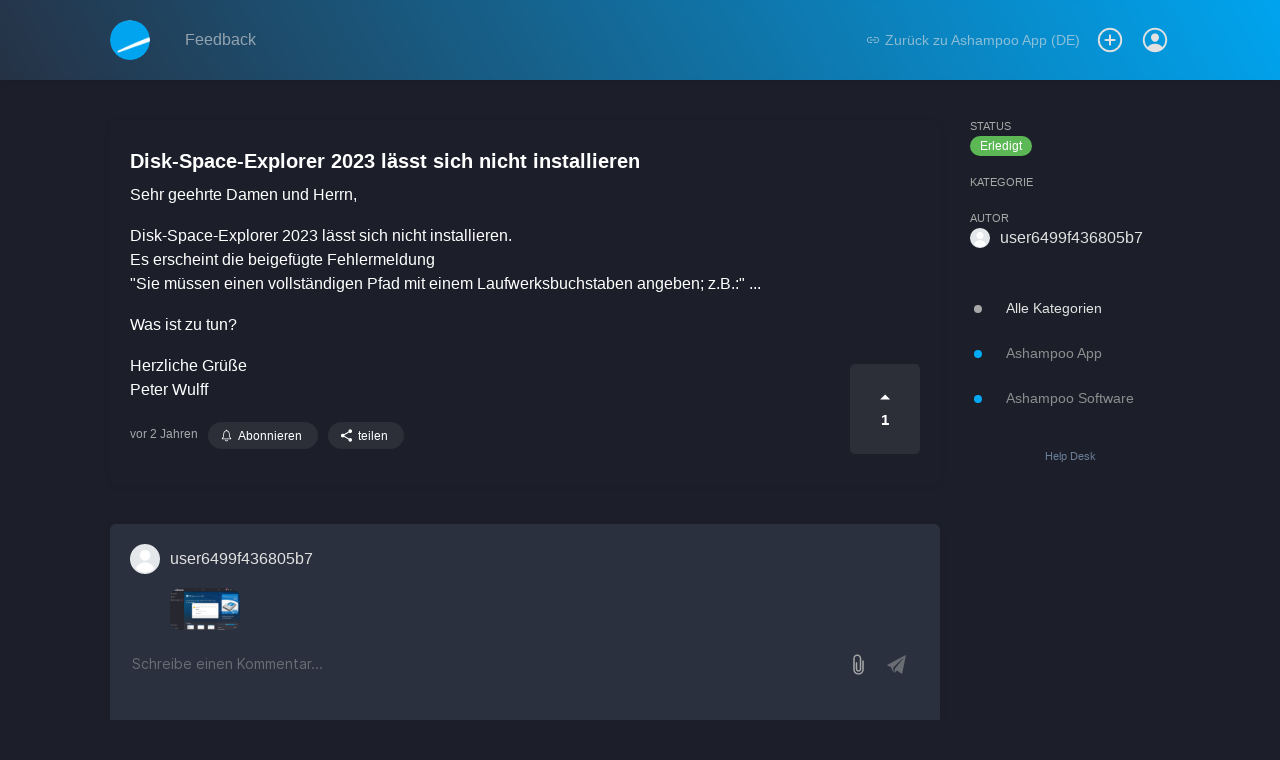

--- FILE ---
content_type: text/html; charset=UTF-8
request_url: https://connect-de.feedback.ashampoo.com/feedback/89528
body_size: 19927
content:
<!doctype html><html id="app-general"  lang="en"><head><meta charset="utf-8"><meta http-equiv="X-UA-Compatible" content="IE=edge"><meta name="viewport" content="width=device-width,initial-scale=1,maximum-scale=1,user-scalable=0"><link rel="icon" href="https://image.sleekplan.com/api/frontend-ico?url=https://storage.sleekplan.com/products/631916163/assets/b63e3755fc0e8d9f917f73c6bda317fb.jpg"><title>Disk-Space-Explorer 2023 l&auml;sst sich nicht installieren |  | Ashampoo App (DE)</title><link href="https://client.sleekplan.com/widget/css/app.4ff9d6c3.css" rel="stylesheet"><script  src="https://client.sleekplan.com/widget/js/chunk-vendors-legacy.4c8e3e30.js" ></script><script  src="https://client.sleekplan.com/widget/js/app-legacy.1535e8ae.js" ></script><!-- Moment -->
<script src="https://storage.sleekplan.com/static/js/moment.min.js" defer></script>
<!-- Vue -->
<script src="https://storage.sleekplan.com/static/js/vue.min.js" defer></script><meta name="robots" content="index" /><meta name="description" content="Sehr geehrte Damen und Herrn,

Disk-Space-Explorer 2023 l&auml;sst sich nicht installieren.
Es erscheint die beigef&uuml;gte Fehlermeldung
&quot;Sie m&uuml;ssen einen vollst&auml;ndigen Pfad mit einem ..." /><meta property="og:title" content="Disk-Space-Explorer 2023 l&auml;sst sich nicht installieren |  | Ashampoo App (DE)" /><meta property="og:description" content="Sehr geehrte Damen und Herrn,

Disk-Space-Explorer 2023 l&auml;sst sich nicht installieren.
Es erscheint die beigef&uuml;gte Fehlermeldung
&quot;Sie m&uuml;ssen einen vollst&auml;ndigen Pfad mit einem ..." /><meta property="og:image" content="https://image.sleekplan.com/api/frontend-og?url=&color=1c1f29&head=Ashampoo+App+%28DE%29&title=Disk-Space-Explorer+2023+l%C3%A4sst+sich+nicht+installieren&author=%40user6499f436805b7&image=https%3A%2F%2Fstorage.sleekplan.com%2Fstatic%2Fimage%2Fuser.png" /><link rel="canonical" href="" /><!-- Client Head --><style>
body {font-family: Open Sans, Helvetica, sans-serif;}
H1 {
    letter-spacing: -0.05em;
    border-left: 6px solid #00a4ef;
    padding-left: 18px;
    }
html a {color:#00a4ef}
html .page-header .content-home > div > div > span {opacity:1;}
html .satisfaction-vote {
    filter: invert(69%) sepia(130%) saturate(6006%) hue-rotate(200deg) brightness(155%) contrast(100%);
}
/* Small Header */
html .page-header.fixed > .inner {background:none;}
html .page-header.fixed > .inner:before {height:0;}

html .footer-action>.inner .button, html .page-navigation .navigation-inner > .section a.dyn-feedback {
    //box-shadow: 0 0.2em #005d9b;
    background: #00a4ef!important;
    background-image: linear-gradient(to bottom, #00a4ef, #00a4ef, #0089e3)!important;
    background-size: auto 200%;
    background-position: 0 100%;
    border-radius:3px;
    text-shadow:1px 0 #666666;
    }
html .footer-action>.inner .button:hover, html .page-navigation .navigation-inner > .section a.dyn-feedback:hover {
    background: #00a4ef none repeat scroll 0 0!important;
    background-image: linear-gradient(to bottom, #00a4ef, #00a4ef, #0089e3)!important;
    background-size: auto 200%!important;
    background-position: 0 0!important;
}
html .page-navigation .navigation-inner > .section a.dyn-feedback span {
    color:white;
    text-shadow: 1px 0 #666666;
    font-size: 16px;
    font-weight: 600;
    letter-spacing: -0.05em;
    }
html .page-navigation .navigation-inner > .section.feedback.active, html .page-navigation .navigation-inner > .section.subscribe.active {
    border:0 !important;
}
html .feedback.add .feedback-type .form-select-area .form-select-tag>.item-tag {background:#00a4ef !important;}
a.dyn-feedback ion-icon {fill:#ffffff !important;}

html .footer-action>.inner .button>span {
    text-transform: none;
    font-size: 16px;
}
html .app, html .page-navigation .navigation-inner > .section, html .page-navigation .navigation-inner > .section > .search, html .app .satisfaction .top, html .app .satisfaction .satisfaction-comment > textarea, html .footer-action, html .app .feedback.item .feedback-single, html .app .feedback.item .comment-area, html .app .feedback.item .feedback-comment-form {border-radius:6px;}

body.dark {
    --bg-color-white: #2a303e;
    //--bg-color-white-2: #1a1a1a;
    --bg-color-white-rgb: #363e50;
    --bg-color-light: #1c1f29;
    --bg-color-dark: #2a303e;
    //--txt-color-white: #000;
    //--txt-color-dark: #e1e1e1;

}

/* Schriftgrößen */
html .page-header > .inner > .nav .items {font-size:16px;}
html .page-navigation .navigation-inner > .section a.navigation-item > span {font-size:16px;}
html .feedback.list .main-list .filter .main-filter .col>span.filter-title {font-size:10px;}
html .item-tag {font-size:12px;}

body.dark .page.feedback.list .main-list .filter {background: #363e50 !important;}
</style><!-- / Client Head --><style type="text/css">

/* **************
* Hide Standalone Elements 
* ************** */

.page-header,
.page-action,
.page-navigation,
.page-brand {
    display: none;
}



/* **************
* Maximum 799px
* ************** */

@media only screen and (max-width: 799px) {

/* **************
* Vars 
* ************** */

:root {
    /** Basics */
        --bg-color-white:   #263245;
                    --txt-color-dark:   #222222;
            }



/* **************
* Mobile view Adjustments
* ************** */

/* Menu => Redirect button */
.menu-item.menu-action-close {
    width: 16px!important;
}

}



/* **************
* Minimum 800px
* ************** */

@media only screen and (min-width: 800px) {



/* **************
* Vars 
* ************** */

:root {
    /** Basics */
    --widget-width: 1100px;
    --widget-padding: 20px;
    --sidebar-width: 200px;
    --bg-color-white:   #263245;
    --bg-color-light:   #212121;
    --bg-color-dark:    #323232; 
    --txt-color-white:  #9f9f9f;
    --txt-color-dark:   #222222;
    --txt-color-light:  #a8a8a8;
    --txt-color-2-light:#a8a8a8;
    --default-shadow:   0px 1px calc(0.5 * 14px) rgba(0, 0, 0, calc(0.5 * 0.14));
    --default-shadow-2: rgb(0 0 0 / 10%) 0px 3px 6px 0px, rgb(0 0 0 / 8%) 0px 1px 3px 0px;
    --border-radius:    12px;
    --border-radius-sm: 8px;
    
    /** Header colors */
    --bg-header:          linear-gradient(60deg,#263245,#00a4ef);--bg-header-fixed:    #1c1f29;--txt-header:         #FFFFFF;
    /** Additionals */
    --bg-color-white-2: #263245}



/* **************
* General 
* ************** */

body {
    background-color: var(--bg-color-light);
    overflow-y: scroll!important;
}



/* **************
* Default App
* ************** */

/* General => App */
.app {
    position: relative;
    width: 100%;
    max-width: 100%;
    margin: 0px auto 0px;
    border-radius: var(--border-radius);
    box-shadow: var(--default-shadow);
    order: 1;
    margin-bottom: 50px;
}
.app .page {
    border-radius: var(--border-radius);
}

/* No Script Fallback */
noscript {
    position: fixed;
    display: flex;
    justify-content: center;
    align-items: flex-end;
    width: 100%;
    bottom: 20px;
    left: 0px;
    top: 0px;
    right: 0px;
    z-index: 9999999999999;
}
noscript > strong {
    box-sizing: border-box;
    display: block;
    width: auto;
    min-width: 150px;
    max-width: 900px;
    box-shadow: var(--box-shadow-popup);
    background-color: var(--bg-color-white);
    border: 1px solid var(--color-pink);
    padding: 10px;
    border-radius: var(--border-radius);
    font-size: 13px;
    font-weight: 600;
    line-height: 1.5;
    margin: 0 20px;
}
.noscript-static {
    position: relative;
    margin-top: -100vh;
    padding-top: 80px;
    z-index: -1;
}
.noscript-static .noscript-static-inner {
    max-width: 900px;
    margin: 0 auto;
    border-radius: var(--border-radius);
    background-color: var(--bg-color-white);
    padding: 30px;
}
.noscript-static .noscript-static-inner h1.noscript-static-head {
    display: block;
    font-size: 28px;
    margin: 0;
    line-height: 1.5;
    margin-bottom: 30px;
}
.noscript-static .noscript-static-inner div.noscript-static-text {
    display: block;
    font-size: 17px;
    line-height: 1.7;
}

/* General => Small */
.app.app-satisfaction,
.app.app-promoter,
.app.app-account,
.app.app-notifications {
    max-width: 780px;
    max-width: calc(var(--widget-width) - var(--sidebar-width) - 70px);
}

/* General => App (Specific) */
.app.app-roadmap {
    margin-bottom: 30px;
}

/* General => Page padding */
.page.account, 
.page.changelog,
.page.feedback.list,
.page.feedback.add, 
.page.roadmap {
    padding: 20px!important;
    margin: 0!important;
}

/* General => Hidden App Elements */
.app .header, 
.app .footer,
.app .home .top {
    display: none!important;
}

/* General => Page Transitions */
.slide-left-enter-active,
.slide-left-leave-active,
.slide-right-enter-active,
.slide-right-leave-active {
    position: absolute;
    z-index: 100;
    transition: ease opacity .2s;
}
.slide-left-enter-active,
.slide-right-enter-active {
    opacity: 1;
    z-index: 99;
}
.slide-right-enter {
    transform: translateX(0%)!important;
    opacity: 0;
}
.slide-right-leave-to {
    transform: translateX(0%)!important;
    opacity: 0;
}
.slide-left-enter {
    transform: translateX(0%)!important;
    opacity: 0;
}
.slide-left-leave-to {
    transform: translateX(0%)!important;
    opacity: 0;
}
.slide-left-enter-active .feedback-comment-form,
.slide-left-enter-active.home .main-button,
.slide-left-leave-active .feedback-comment-form,
.slide-left-leave-active.home .main-button,
.slide-right-enter-active .feedback-comment-form,
.slide-right-enter-active.home .main-button,
.slide-right-leave-active .feedback-comment-form, 
.slide-right-leave-active.home .main-button {
    opacity: 0!important;
    transform: translateX(-50%) translateY(100%)!important;
    transition: none!important;
}

/* Markdown */
.markdown p {
    margin: 17px 0;
}
.markdown img {
    border-radius: 10px;
}
.medium-zoom--opened .medium-zoom-overlay {
    z-index: 99999;
    background: var(--bg-color-white)!important;
    opacity: .8!important;
    -webkit-backdrop-filter: blur(5px)!important;
    backdrop-filter: blur(5px)!important;
}
.medium-zoom-image--opened {
    z-index: 999999;
}

/* Footer Action */
.footer-action {
    position: absolute;
    bottom: 0px;
    left: 0px;
    right: 0px;
    top: auto;
    background: transparent;
    border-radius: 0px;
    overflow: initial;
    box-shadow: none;
}
.footer-action > .inner {
    padding: 20px;
    background: transparent;
    justify-content: flex-end;
}
.footer-action > .inner .button > span {
    margin-left: 0px;
}
.footer-action-placeholder {
    height: 75px;
}

/* Login Dropdown */
.login-dropdown {
    z-index: 999999;
}
.login-dropdown .outer {
    max-width: 800px;
    margin: 0px auto;
    border-radius: 0 0 10px 10px;
    box-shadow: var(--default-shadow);
}
.login-overlay {
    z-index: 999998;
    -webkit-backdrop-filter: blur(2.5px);
    backdrop-filter: blur(2.5px);
    border: 5px solid var(--brand-color);
}

/* User Mentions */
.tribute-container {
    bottom: 83px;
}

/* Popper */
.popper .popper-inner.full {
    width: 300px!important;
}

/* Home */
.app .home .main-button {
    display: none;
}
.home .main-content {
    background: transparent;
    padding: 0px;
    margin: 0px;
}
.home .main-content > div {
    border-radius: var(--border-radius) var(--border-radius) 0 0;
}

/* Feedback List */
.page.feedback.list {
    padding: 0px!important;
}
.page.feedback.list .main-list .filter {
    display: none;
}
.page.feedback.list .main-list .main-list-feedback {
    margin-top: 0px!important;
}
.page.feedback.list .feedback-items {
    margin-top: 0px;
}
.page.feedback.list .feedback-item .item-data .item-title {
    /*font-size: 20px;*/
}
.page.feedback.list .feedback-item .item-inner.excerpt .item-data .item-description {
    white-space: normal;
    text-overflow: ellipsis;
    margin-bottom: 10px;
    font-size: 14px;
    font-weight: 300;
    line-height: 1.5;
    display: -webkit-box;
    -webkit-line-clamp: 2;
    line-clamp: 2;
    -webkit-box-orient: vertical;
}

/* Feedback Item */
.app.app-feedback-item,
.app.app-feedback-item .page {
    background: transparent;
    box-shadow: none;
    overflow: initial;
}
.app.app-feedback-item .page {
    margin-bottom: 30px;
}
.app .feedback.item .feedback-single {
    box-shadow: var(--default-shadow);
    padding: 30px 20px!important;
    border-radius: var(--border-radius);
    border-bottom: 0px;
}
.app .feedback.item .feedback-single .feedback-content {
    margin-right: 80px;
    word-break: break-word;
}
.app .feedback.item .feedback-single .feedback-vote {
    border-radius: 5px;
}
.app .feedback.item .feedback-single .feedback-vote:not(.fixed) {
    bottom: 30px;
    box-shadow: none;
    background: rgba(0,0,0,.07);
    background: rgba(var(--highlight-color-head),.07);
}
.app .feedback.item .feedback-single .feedback-vote:not(.fixed) .vote-button {
    color: var(--txt-color-head);
}
.app .feedback.item .feedback-single .feedback-vote:not(.fixed) .vote-button {
    --bg-color-dark: var(--txt-color-head);
}
.app .feedback.item .feedback-single .feedback-vote:not(.fixed) .vote-button.active {
    color: var(--brand-color)!important;
}
.app .feedback.item .feedback-single .feedback-vote.priority:not(.fixed) .priority-button{
    border-color: rgba(var(--highlight-color-head),.07);
    color: var(--txt-color-head);
}
.app .feedback.item .feedback-single .feedback-vote:not(.fixed) .vote-count {
    color: var(--txt-color-head);
}
.app .feedback.item .feedback-single .feedback-vote.fixed {
    position: fixed;
    top: 90px;
    z-index: 1;
    right: calc(calc(calc(calc(100vw - var(--widget-width))/2) + var(--sidebar-width)) + 20px);
    margin-right: 40px;
    margin-top: 10px;
    box-shadow: 0 0 15px rgb(0 0 0 / 10%);
}
.app .feedback.item .feedback-single .feedback-inner {
    margin-bottom: 10px;
    transform: none!important;
    opacity: 1!important;
}
.app .feedback.item .feedback-single .feedback-inner .feedback-info {
    display: none;
}
.app .feedback.item .feedback-single .item-meta {
    margin-top: 25px;
}
.app .feedback.item .feedback-single .item-meta .estimated {
    display: none;
}
.app .feedback.item .feedback-single.section-rounded:after, 
.app .feedback.item .feedback-single.section-rounded:before {
    display: none;
}
.app .feedback.item .comment-area {
    margin: -20px;
    margin-top: 40px;
    padding: 20px;
    padding-bottom: 105px;
    border-radius: var(--border-radius);
    background: var(--bg-color-white);
    box-shadow: var(--default-shadow);
}
.app .feedback.item .comment-area .pinned {
    margin: 0px;
    margin-bottom: 30px;
    padding: 20px;
    background: var(--bg-color-light);
    border: 1px solid var(--bg-color-dark);
    border-radius: var(--border-radius);
}
.app .feedback.item .comment-area .pinned > *:only-child {
    margin-bottom: 0px;
}
.app .feedback.item .feedback-comment-form {
    position: fixed;
    position: -webkit-sticky;
    position: sticky;
    bottom: 0px;
    margin: 0 -20px;
    margin-top: -85px;
    border-radius: 0px 0px var(--border-radius) var(--border-radius);
    box-shadow: none;
    background: var(--bg-color-white);
    border: 1px solid var(--bg-color-white);
    transition: none;
}
.app .feedback.item .feedback-comment-form::before {
    content: '';
    position: absolute;
    left:0px;
    right:0px;
    bottom: 0px;
    top:0px;
    background: var(--bg-color-white);
    z-index: 0;
    border-radius: 0px 0px 10px 10px;
}
.app .feedback.item .feedback-comment-form::after {
    content: '';
    position: absolute;
    left:0px;
    right:0px;
    bottom: 0px;
    top:-2px;
    background: var(--bg-color-dark);
    z-index: -1;
    border-radius: 0px 0px 12px 12px;
    opacity: .5;
    transition: ease all .2s;
}
.app .feedback.item .feedback-comment-form:hover::after {
    opacity: 1;
}
.app .feedback.item .feedback-comment-form .comment-main {
    border: 1px solid var(--bg-color-white);
}
.app .feedback.item .feedback-comment-form .comment-main textarea {
    min-height: 40px!important;
    background: var(--bg-color-white);
}
.app .feedback.item .comment-files > div {
    max-width: 300px;
}

/* Feedback create form */
.form-content > .form-content-text .editor-toolbar {
    position: relative;
    top: auto;
    bottom: auto;
    padding: 5px 2px 10px 2px;
}

/* Satisfaction */
.app.app-satisfaction,
.app.app-satisfaction .page {
    background: transparent;
    box-shadow: none;
    overflow: initial;
}
.app .satisfaction .top {
    box-shadow: var(--default-shadow);
    padding: 40px!important;
    border-radius: var(--border-radius);
}
.app .satisfaction .top.section-rounded:after, 
.app .satisfaction .top.section-rounded:before {
    display: none;
}
.app .satisfaction .satisfaction-comment {
    margin: 0px;
}
.app .satisfaction .satisfaction-comment > textarea {
    margin-top: 40px;
    padding: 20px;
    box-sizing: border-box;
    border-radius: var(--border-radius);
    box-shadow: var(--default-shadow);
    min-height: 250px;
}

/* Promoter */
.app.app-promoter,
.app.app-promoter .page {
    background: transparent;
    box-shadow: none;
    overflow: initial;
}
.app .promoter .top {
    box-shadow: var(--default-shadow);
    padding: 40px!important;
    border-radius: var(--border-radius);
}
.app .promoter .top.section-rounded:after, 
.app .promoter .top.section-rounded:before {
    display: none;
}
.app .promoter .promoter-comment {
    margin: 0px;
}
.app .promoter .promoter-comment > textarea {
    margin-top: 40px;
    padding: 20px;
    box-sizing: border-box;
    border-radius: var(--border-radius);
    box-shadow: var(--default-shadow);
    min-height: 250px;
}

/* Account */
.app .account > .account-header {
    border-radius: 10px 10px 0 0;
}

/* Notifcations */
.app .notifications {
    padding: 0px;
}

/* Roadmap */
.app.app-roadmap {
    overflow: initial;
}
.app.app-roadmap .roadmap,
.app.app-roadmap .roadmap .roadmap-tag-item:first-child,
.app.app-roadmap .roadmap .roadmap-tag-item > .roadmap-tag {
    border-radius: var(--border-radius);
}

/* **************
* Elements
* ************** */

/* ****************************
* Page => Header */
.page-top {
    position: relative;
    z-index: 999;
}
.page-top .page-header > *,
.page-top .page-action > * {
    opacity: 1;
    transition: ease opacity .4s;
}
.page-top.loading .page-header > *,
.page-top.loading .page-action > * {
    opacity: 0;
}
.page-header {
    display: block;
    width: 100%;
    min-height: 80px;
    background: var(--bg-header);
    position: relative;
    z-index: 99997;
}
.page-header::after {
    content: '';
    position: absolute;
    bottom: -1px;
    height: 1px;
    left: 0px;
    right: 0px;
}
.page-header > .content {
    display: block;
}
.page-header > .content > div {
    max-height: 700px;
    overflow: hidden;
    opacity: 1;
    visibility: visible;
    margin: 0 auto;
    width: 100%;
    max-width: var(--widget-width);
    box-sizing: border-box;
    transition: max-height .1s linear;
}
.page-header > .content > div > div {
    display: none;
    padding: 40px var(--widget-padding) 80px;
    margin-top: 80px;
}
.page-header > .content > div > div.active {
    display: block;
}
.page-header > .inner {
    height: 80px;
    position: relative;
    z-index: 9999;
    margin-bottom: -80px;
}
.page-header > .inner > .nav {
    display: flex;
    align-items: center;
    height: 80px;
    margin: 0 auto;
    width: 100%;
    max-width: var(--widget-width);
    padding: 0 var(--widget-padding);
    box-sizing: border-box;
}
.page-header > .inner > .nav .start {
    display: flex;
    align-items: center;
}
.page-header > .inner > .nav .end {
    margin-left: auto;
    display: flex;
    align-items: center;
}
.page-header > .inner > .nav .logo {
    width: 50px;
    height: 50px;
    border-radius: 50%;
    overflow: hidden;
    margin-right: 25px;
}
.page-header > .inner > .nav .logo img {
    width: 50px;
    height: 50px;
    border-radius: 50%;
    transition: ease all .2s;
}
.page-header > .inner > .nav .items {
    font-weight: 500;
    font-size: 15px;
    display: flex;
    align-items: center;
}
.page-header > .inner > .nav .items > * {
    color: var(--txt-header);
    margin-right: 15px;
    opacity: .6;
    transition: ease all .4s;
}
.page-header > .inner > .nav .items > *:last-child {
    margin-right: 0px;
}
.page-header > .inner > .nav .items > *.active,
.page-header > .inner > .nav .items > *:hover {
    opacity: 1;
}
.page-header > .inner > .nav .items > *.back {
    display: flex;
    align-items: center;
    opacity: 1;
    line-height: 1;
    font-weight: 400;
    font-size: 14px;
}
.page-header > .inner > .nav .items > *.back > span {
    line-height: 1;
    display: block;
}
.page-header > .inner > .nav .items > *.back > svg {
    height: 14px;
    display: block;
    margin-right: 5px;
}
.page-header > .inner > .nav .notification,
.page-header > .inner > .nav .add,
.page-header > .inner > .nav .user {
    cursor: pointer;
    position: relative;
    opacity: 1!important;
}
.page-header > .inner > .nav .notification[data-notification]::after {
    content: attr(data-notification);
    position: absolute;
    top: -5px;
    right: -5px;
    width: 18px;
    height: 18px;
    line-height: 18px;
    background: #e57dba;
    border-radius: 50%;
    text-align: center;
    font-size: 9px;
    font-weight: 600;
    box-shadow: 0 1px 2px rgba(0, 0, 0, 0.18);
    color: #FFF;
}
.page-header > .inner > .nav .notification .icon,
.page-header > .inner > .nav .add .icon,
.page-header > .inner > .nav .user .profile {
    position: relative;
    display: block;
    width: 30px;
    height: 30px;
}
.page-header > .inner > .nav .notification .icon > svg,
.page-header > .inner > .nav .add .icon > svg,
.page-header > .inner > .nav .user .profile > img,
.page-header > .inner > .nav .user .profile > svg {
    position: absolute;
    right: 0px;
    top: 0px;
    display: block;
    width: 30px;
    height: 30px;
    fill: var(--txt-header);
}
.page-header > .inner > .nav .user .profile > img {
    border-radius: 50%;
    border: 2px solid;
    width: 21px;
    height: 21px;
    margin: 2.5px;
}
.page-header > .inner > .nav .user .dropdown {
    position: absolute;
    right: 0px;
    top: 30px;
    z-index: 999999;
}
.page-header > .inner > .nav .user .dropdown > div {
    max-height: 0px;
    background: var(--bg-color-white);
    border-radius: 5px;
    box-shadow: var(--default-shadow);
    transition: ease all .4s;
    box-sizing: border-box;
    overflow: hidden;
    opacity: .1;
}
.page-header > .inner > .nav .user .dropdown > div > div {
    padding: 10px 20px;
}
.page-header > .inner > .nav .user:hover .dropdown > div {
    max-height: 500px;
    opacity: 1;
}
.page-header > .inner > .nav .user .dropdown > div a {
    display: block;
    line-height: 30px;
    height: 30px;
    font-size: 14px;
    color: var(--txt-color-dark);
    opacity: .6;
    transition: ease all .4s;
    white-space: nowrap;
}
.page-header > .inner > .nav .user .dropdown > div a:hover {
    opacity: 1;
}
.body-home.body-roadmap .page-header {
    z-index: 99;
}

/* Main => Header => fixed */
.page-header .content-home h1 {
    margin: 0px;
    color: var(--txt-header);
    font-weight: 700;
    font-size: 40px;
    line-height: 1;
    margin-bottom: 20px;
}
.page-header .content-home > div > div > span {
    color: var(--txt-header);
    font-size: 20px;
    font-weight: 300;
    display: block;
}
.page-header .content-home > div > div > a {
    margin-top: 40px;
    color: var(--txt-header);
    font-weight: 300;
    font-size: 20px;
    display: inline-flex;
    align-items: center;
}
.page-header .content-home > div > div > a > svg {
    width: 20px;
    height: 20px;
    margin-left: 5px;
}




/* **************************** 
* Main => Header => fixed */
.page-header.fixed {
    z-index: 99999;
}
.page-header.fixed > .content > .content-home {
    transition: none!important;
}
.page-header.force.fixed > .content > .content-home {
    max-height: 0px;
    padding: 0px;
    opacity: 0;
    visibility: hidden;
    margin-top: 0px;
}
.page-header.fixed > .inner {
    position: fixed;
    height: 80px;
    top: 0px;
    left: 0px;
    right: 0px;
    bottom: auto;
    background: var(--bg-color-white);
    box-shadow: var(--default-shadow);
    -webkit-backdrop-filter: blur(2.5px);
    backdrop-filter: blur(2.5px);
}
.page-header.fixed > .inner > .nav {
    height: 80px;
}
.page-header.fixed > .inner > .nav .logo {
    width: 40px;
    height: 40px;
    margin-right: 35px;
}
.page-header.fixed > .inner > .nav .logo img {
    width: 40px;
    height: 40px;
}
.page-header.fixed > .inner > .nav .items > * {
    color: var(--txt-color-dark);
    opacity: .6;
}
.page-header.fixed > .inner > .nav .items > *.active,
.page-header.fixed > .inner > .nav .items > *:hover {
    opacity: 1;
}
.page-header.fixed > .inner > .nav .items svg {
    fill: var(--txt-color-dark);
}

/* ****************************
* Page => Actions */
.page-action {
    display: block;
    width: 100%;
    max-width: var(--widget-width);
    margin: 0 auto;
    padding: 0 var(--widget-padding);
    box-sizing: border-box;
}
.page-action > .inner {
    margin-top: 40px;
    background: var(--bg-color-white);
    border-radius: var(--border-radius);
    box-shadow: var(--default-shadow-2);
    height: 55px;
    display: flex;
    align-items: center;
    justify-content: flex-start;
    overflow: hidden;
}
.page-action > .inner > .search {
    height: 100%;
    position: relative;
    flex: 1;
}
.page-action > .inner > .search > input {
    box-sizing: border-box;
    position: absolute;
    left: 0px;
    right: 0px;
    top: 0px;
    bottom: 0px;
    border: none;
    padding: 0px;
    margin: 0px;
    background: transparent;
    border-radius: var(--border-radius);
    padding-left: 55px;
    font-family: Inter var, sans-serif;
    font-size: 16px;
    width: 100%;
    height: 100%;
}
.page-action > .inner > .search > .icon {
    position: absolute;
    left: 0px;
    right: auto;
    top: 0px;
    bottom: auto;
    display: flex;
    align-items: center;
    justify-content: center;
    width: 55px;
    height: 55px;
}
.page-action > .inner > .search > .icon > svg {
    width: 25px;
    height: 25px;
    color: var(--txt-color-1-light);
    display: block;
}
.page-action > .inner > .search > .reset {
    position: absolute;
    left: auto;
    right: 10px;
    top: 50%;
    bottom: auto;
    transform: translate(0, -50%);
    display: flex;
    align-items: center;
    justify-content: center;
    width: 20px;
    height: 20px;
    background: var(--bg-color-dark);
    border-radius: 50%;
    cursor: pointer;
}
.page-action > .inner > .search > .reset > svg {
    width: 18px;
    height: 18px;
    color: var(--txt-color-1-light);
    display: block;
}
.page-action > .inner > .actions {
    position: relative;
    height: 100%;
    padding: 0 30px;
    display: flex;
    align-items: center;
    justify-content: center;
    transition: ease background-color .4s;
    min-width: calc(var(--sidebar-width) - 60px);
}
.page-action > .inner > .actions:hover {
    background-color: var(--bg-color-dark);
}
.page-action > .inner > .actions::before {
    content: '';
    position: absolute;
    left: 0px;
    bottom: 8px;
    top: 8px;
    width: 1px;
    background: var(--bg-color-dark);
}
.page-action > .inner > .actions > a {
    display: flex;
    align-items: center;
    justify-content: center;
    height: 100%;
    cursor: pointer;
    color: var(--txt-color-dark);
}
.page-action > .inner > .actions > a > svg {
    width: 20px;
    height: 20px;
    margin-right: 5px;
}
.page-action > .inner > .actions > a > span {
    line-height: 1;
    font-size: 14px;
    font-weight: 600;
}
.page-action input::placeholder,
.page-action input:-ms-input-placeholder,
.page-action input::-ms-input-placeholder {
    font-family: Inter var, sans-serif;
    font-size: 16px;
    opacity: 0.5;
}
.page-action > .inner {
    margin-top: -27.5px;
    z-index: 99998;
    position: relative;
}

/* ****************************
* Page => Body */
.page-body {
    position: relative;
    top: 40px;
    width: 100%;
    max-width: var(--widget-width);
    margin: 0 auto;
    display: flex;
    align-items: flex-start;
    padding: 0 var(--widget-padding);
    box-sizing: border-box;
}

/* ****************************
* Page => Navigation */
.page-navigation {
    position: sticky;
    top: 120px;
    display: block;
    flex: 0 0 var(--sidebar-width);
    width: var(--sidebar-width);
    margin-left: 30px;
    opacity: 1;
    transition: ease opacity .4s;
    order: 2;
}
.page-navigation.loading {
    opacity: 0;
}
.page-navigation.hidden {
    display: none;
}
.page-navigation .navigation {
    display: flex;
    flex-direction: column;
}
.page-navigation .navigation.spacer {
    width: 100%;
    height: 20px;
    margin: 0;
    padding: 0;
    background: transparent;
}
.page-navigation .navigation.spacer:first-child {
    height: 0px!important;
}
.page-navigation .navigation.meta-section {
    display: flex;
    align-items: center;
}
.page-navigation .navigation.meta-section svg {
    width: 15px;
    height: 15px;
    margin-right: 5px;
    color: var(--txt-color-light);
    fill: var(--txt-color-light);
}
.page-navigation .navigation.meta-section > a {
    color: var(--txt-color-light);
    font-size: 12px;
}
.page-navigation .navigation-inner {
    overflow: auto;
    flex: 1;
    border-radius: var(--border-radius);
    margin: -40px -10px 10px -10px;
    padding: 40px 10px 0px 10px;
}
.page-navigation .navigation-inner > .section {
    margin-bottom: 50px;
    overflow: hidden;
}
.page-navigation .navigation-inner > .section:last-child {
    margin-bottom: 0px;
}

/* Main => Navigation Section Info */
.page-navigation .navigation-inner > .section.filter a.navigation-item {
    display: flex;
    line-height: 45px;
    height: 45px;
    align-items: center;
}
.page-navigation .navigation-inner > .section.filter a.navigation-item:first-child::after {
    display: none;
}
.page-navigation .navigation-inner > .section.filter a.navigation-item > span {
    color: var(--txt-color-light);
    opacity: .8;
    font-size: 14px;
    font-weight: 400;
    overflow: hidden;
    white-space: nowrap;
    text-overflow: ellipsis;
}
.page-navigation .navigation-inner > .section.filter a.navigation-item:hover > span {
    opacity: 1;
}
.page-navigation .navigation-inner > .section.filter a.navigation-item.active > span {
    color: var(--txt-color-dark);
    opacity: 1;
    font-weight: 500;
}
.page-navigation .navigation-inner > .section.filter a.navigation-item > svg,
.page-navigation .navigation-inner > .section.filter a.navigation-item > ion-icon {
    margin-right: 20px;
    width:16px;
    height: 16px;
    flex: 0 0 16px;
    fill: var(--txt-color-light);
    color: var(--txt-color-light);
    opacity: .5;
}
.page-navigation .navigation-inner > .section.filter a.navigation-item > .colored {
    margin-right: 20px;
    width:16px;
    height: 16px;
    flex: 0 0 16px;
    display: flex;
    justify-content: center;
    align-items: center;
}
.page-navigation .navigation-inner > .section.filter a.navigation-item > .colored > div {
    width: 8px;
    height: 8px;
    background-color: var(--txt-color-light);
    border-radius: 50%;
}
.page-navigation .navigation-inner > .section.filter > .overflow-navigation {
    margin-top: -12px;
}
.page-navigation .navigation-inner > .section.filter a.navigation-item.brand,
.page-navigation .navigation-inner > .section.filter a.navigation-item.brand > span {
    color: var(--txt-color-dark);
}
.page-navigation .navigation-inner > .section.filter:not(:first-child) {
    position: relative;
}

/* Main => Navigation Section Info */
.page-navigation .navigation-inner > .section.button {
    background: var(--bg-color-white);
    border-radius: var(--border-radius);
}

/* Main => Navigation Section Info */
.page-navigation .navigation-inner > .section.action {}
.page-navigation .navigation-inner > .section.action > *:not(:last-child) {
    margin-bottom: 15px
}

/* Main => Navigation Section Info */
.page-navigation .navigation-inner > .section.info {}
.page-navigation .navigation-inner > .section.info .info-row {
    display: flex;
    justify-content: flex-start;
    align-items: flex-start;
    flex-wrap: wrap;
    flex-direction: column;
    height: auto;
    margin-top: 20px;
}
.page-navigation .navigation-inner > .section.info .info-row:first-child {
    margin-top: 0px;
}
.page-navigation .navigation-inner > .section.info .info-row > .key {
    font-size: 11px;
    text-transform: uppercase;
    color: var(--txt-color-light);
}
.page-navigation .navigation-inner > .section.info .info-row > .value {
    margin-top: 4px;
    overflow: hidden;
    max-width: 100%;
}
.page-navigation .navigation-inner > .section.info .info-row > .btn {
    width: 100%;
    height: 30px;
    line-height: 30px;
}
.page-navigation .item-tag {
    overflow: hidden;
    white-space: nowrap;
    text-overflow: ellipsis;
    display: block;
}
.page-navigation .user-info {
    display: flex;
    flex-flow: row;
    color: var(--txt-color-dark);
    max-width: 100%;
}
.page-navigation .user-info .user-img {
    flex: 0 0 auto;
    margin: 0 10px 0 0;
    position: relative
}
.page-navigation .user-info .user-img img {
    display: block;
    border-radius: 50%;
    height: 20px;
    width: 20px
}
.page-navigation .user-info .user-img .user-admin {
    position: absolute;
    bottom: -5px;
    right: -5px;
    width: 17px;
    height: 17px
}
.page-navigation .user-info .user-img .user-admin > img {
    width: 13px;
    height: 13px;
    background: transparent;
    border-radius: 50%;
    color: var(--color-white);
    border: 2px solid var(--color-white)
}
.page-navigation .user-info .user-name {
    flex: 1;
    overflow: hidden;
    display: flex;
    -webkit-box-orient: vertical;
    -webkit-box-direction: normal;
    flex-flow: column wrap;
    -webkit-box-pack: center;
    justify-content: center;
}
.page-navigation .user-info .user-name > span {
    font-weight: 500;
    line-height: 20px;
    height: 20px;
    display: block;
    overflow: hidden;
    text-overflow: ellipsis;
    white-space: nowrap;
    max-width: 100%;
}

/* Main => Navigation Footer */
.page-navigation .navigation-footer {
    position: relative;
    color: var(--txt-color-light);
    font-size: 11px;
    margin-top: auto;
    padding-bottom: 20px;
    padding-top: 20px;
    display: flex;
    align-items: center;
    flex-wrap: wrap;
    justify-content: center;
}
.page-navigation .navigation-footer > * {
    line-height: 1;
}
.page-navigation .navigation-footer > span {
    padding: 0 3.5px;
    opacity: .4;
}
.page-navigation .navigation-footer > a {
    color: var(--txt-color-1-light);
    font-size: 11px;
    font-weight: 400;
}


/* **************************** 
* Changelog */
.body-changelog .app,
.body-changelog-item .app {
    background: transparent;
    box-shadow: none;
    overflow: initial;
}
.body-changelog .header,
.body-changelog-item .header {
    display: none;
}
.body-changelog .page,
.body-changelog-item .page {
    padding: 0px!important;
    background: transparent;
}
.page.changelog .changelog-feed-inner {
    display: block;
    position: relative;
    margin-bottom: 20px;
}
.page.changelog .changelog-feed-inner:first-child > time {
    display: none;
}
.page.changelog .changelog-feed-inner:first-child > .changelog-items .changelog-item:first-child {
    margin-top:0px!important;
}
.page.changelog .changelog-item {
    background: var(--bg-color-white);
    margin: 0;
    margin-top: 70px!important;
    padding-bottom: 0px!important;
    border-radius: var(--border-radius);
    box-shadow: var(--default-shadow);
}
.page.changelog .changelog-item .title {
    font-size: 20px!important;
    font-weight: 600!important;
}
.page.changelog .changelog-item .description {
    font-size: 16px!important;
    word-break: break-word;
}
.page.changelog .changelog-item .description
.page.changelog .changelog-item .title {
    line-height: 23px!important;
}
.page.changelog .changelog-item .title > span:not(.item-tag) {
    font-size: 25px!important;
    line-height: 1.4!important;
    font-weight: 600!important;
    display: block;
}
.page.changelog .changelog-item .title .item-tag {
    float: none!important;
    display: inline-block;
    float: none!important;
    margin: 0px!important;
    margin-bottom: 10px!important;
}
.page.changelog .changelog-item .info {
    margin-bottom: 20px;
}
.page.changelog .changelog-item > div.changelog-item-inner {
    padding: 20px;
}
.page.changelog .changelog-item .info > .additional .share {
    height: 25px;
}
.page.changelog .changelog-item .files.has-files {
    margin-top: 15px;
}
.page.changelog .changelog-item .files > div {
    flex: 0 0 33.333%;
}
.page.changelog .satisfaction-area {
    margin: 0px;
    padding: 10px 20px;
    border-radius: 0 0 var(--border-radius) var(--border-radius);
    background: var(--bg-color-white);
    border-top: 1px solid var(--bg-color-dark);
}
.page.changelog .satisfaction-area > .satisfaction-description {
    color: var(--txt-color-light);
}
.page.changelog .satisfaction-area.comment>.satisfaction-comment textarea.satisfaction-comment-text {
    background-color: var(--bg-color-white);
}
.page.changelog .changelog-feed-inner > time {
    text-align: center;
    font-size: 14px;
    font-weight: 200;
    position: relative;
    padding-left: 10px;
    line-height: 24px;
    margin-bottom: 100px;
    background: var(--bg-color-light);
    padding: 0;
    z-index: 1;
}
.page.changelog .changelog-feed-inner > time::before {
    content: '';
    height: 25px;
    background: var(--bg-color-light);
    width: 200px;
    position: absolute;
    left: 50%;
    transform: translate(-50%,0);
    right: 0px;
    top: 0px;
    z-index: -1;
}
.page.changelog .changelog-feed-inner > time::after {
    content: '';
    height: 1px;
    background: var(--bg-color-dark);
    width: 100%;
    position: absolute;
    left: 0px;
    right: 0px;
    top: 12px;
    z-index: -2;
}

/* Changelog => No data */
.page.changelog .no-data {
    background: var(--bg-color-white);
    border-radius: var(--border-radius);
    padding: 0 20px;
    box-shadow: var(--default-shadow);
}
.page.changelog .no-data ion-icon {
    display: none;
}

/* Changelog on home */
.body-home.body-changelog .home .main-list {
    background: transparent;
    padding: 0px;
}


/* **************************** 
* Custom */
.body-custom .page {
    padding: 20px 40px 40px 40px!important;
    background: transparent;
}


/* ****************************
* Kanban Styled board */
.body-roadmap .app {
    background: transparent;
    box-shadow: none;
    position: fixed;
    right: 100px;
    left: 100px;
    bottom: 0px;
    top: 110px;
    max-width: var(--widget-width);
    width: auto;
    z-index: 1000;
}
.body-roadmap .app .page {
    background: transparent;
}
.body-roadmap .header,
.body-roadmap .header.absolute {
    top:0;
    width: 100%;
}
.body-roadmap .main {
    position: relative;
    height: 100%;
}
.body-roadmap .main > .page {
    height: 100%;
    box-sizing: border-box;
}
.body-roadmap .main > .page > .main-area {
    height: 100%;
}
.body-roadmap .roadmap .roadmap-tags {
    margin: -20px -10px;
    display: flex;
    align-items: flex-start;
    height: 100%;
    justify-content: center;
    min-width: min-intrinsic;
    min-width: -webkit-min-content;
    min-width: min-content;
    min-width: fit-content;
}
.body-roadmap .roadmap .roadmap-tag-item {
    height: 100%;
    margin: 0;
    border-right: 1px solid var(--bg-color-light)!important;
    background: var(--bg-color-white);
    margin: 10px;
    border-radius: 5px;
    box-shadow: var(--default-shadow);
    border-radius: var(--border-radius);
    border-width: 0px;
    height: calc(100% - 20px);
}
.body-roadmap .roadmap .roadmap-tag-item:last-child {
    border-right: 0px!important;
}
.body-roadmap .roadmap .roadmap-tag-item {
    flex: 1;
    max-height: 100%;
    display: flex;
    flex-direction: column;
}
.body-roadmap .roadmap .roadmap-tag-item > .roadmap-tag {
    background: transparent;
    position: relative;
    top: 0;
    left: 0;
    right: 0;
    border-radius: 5px 5px 0 0;
    backdrop-filter: none;
    -webkit-backdrop-filter: none;
}
.body-roadmap .roadmap .roadmap-tag-item > .roadmap-tag .close {
    display: none;
}
.body-roadmap .roadmap .roadmap-tag-items {
    height: 100%;
    overflow: auto;
    margin: -20px;
    margin-bottom: -20px;
    padding: 10px 20px;
    margin-top: 0px;
    padding-bottom: 42px;
}
.body-roadmap .roadmap .roadmap-tag-items .feedback-items {
    margin: 0!important;
}
.body-roadmap .roadmap  .roadmap-tag-items .feedback-item {
    position: relative;
}
.body-roadmap .roadmap  .roadmap-tag-items .feedback-item:first-child::before {
    content: '';
    position: absolute;
    bottom: auto;
    top: -10px;
    left: -20px;
    right: -20px;
    height: 1px;
    background: var(--bg-color-light);
}
.body-roadmap .roadmap  .roadmap-tag-items .feedback-item::after {
    content: '';
    position: absolute;
    bottom: 10px;
    top: auto;
    left: -20px;
    right: -20px;
    height: 1px;
    background: var(--bg-color-light);
}
.body-roadmap .roadmap  .roadmap-tag-items .feedback-item .item-inner {
    padding: 5px 0px!important;
    padding: 0px 0px!important;
    height: 110px!important;
    border-bottom: 0px!important;
}
.body-roadmap .roadmap .roadmap-tag-items .feedback-item .item-data {
    background: transparent;
    border-radius: 5px;
    padding: 0px;
    padding-right: 25px;
    max-width: calc(100% - 25px);
    margin: 0;
    margin-bottom: 20px;
    transition: ease all .2s;
}
.body-roadmap .roadmap .roadmap-tag-items .feedback-item .item-data .item-title {
    line-height: 1.2;
    max-height: 35px;
    display: -webkit-box;
    white-space: normal;
    -webkit-line-clamp: 2;
    -webkit-box-orient: vertical;
}
.body-roadmap .roadmap .roadmap-tag-items .feedback-item .item-data .item-tag {
    white-space: nowrap;
    overflow: hidden;
    text-overflow: ellipsis;
    max-width: 70px;
    display: block;
}
.body-roadmap .roadmap .roadmap-tag-items .feedback-item .item-vote {
    display: flex!important;
    position: absolute;
    z-index: 999;
    margin: 0;
    padding: 0;
    width: 25px;
    height: 70px;
    border-radius: 4px;
    color: var(--txt-color-light);
    right: 0px;
    bottom: 30px;
    box-sizing: border-box;
    transform: none;
    top: auto;
}
.body-roadmap .roadmap .roadmap-tag-items .feedback-item .item-vote .vote-count {
    font-size: 11px;
    font-weight: 700;
    overflow: hidden;
    text-overflow: ellipsis;
}
.body-roadmap .roadmap .roadmap-tag-items .feedback-item .item-vote .vote-button {
    font-size: 15px;
}

/* Roadmap Kanban -> Navigation */
.body-roadmap .navigation {
    display: none;
}

/* Roadmap Kanban -> Home */
.body-roadmap.body-home .page-header > .content > .content-home {
    opacity: 0;
}
.body-roadmap.body-home .main-content {
    margin-top: 0px;
    height: 100%;
}
.body-roadmap.body-home .main-content > div,
.body-roadmap.body-home .main-content > div > div {
    height: 100%;
}
.body-roadmap.body-home .main-content > div.page {
    padding: 20px!important;
    height: 100%;
    box-sizing: border-box;
}

    /* On > 4 statuses make it full screen */
    
.body-roadmap *::-webkit-scrollbar {
    width: 8px;
}
.body-roadmap *::-webkit-scrollbar-thumb {
    background: var(--bg-color-dark);
    border-bottom-left-radius: 5px;
    border-top-left-radius: 5px;
    border-bottom-right-radius: 5px;
    border-top-right-radius: 5px;
}
.body-roadmap *::-webkit-scrollbar-thumb:hover {
    background: var(--bg-color-dark);
}
.body-roadmap *::-webkit-scrollbar-thumb:active {
    background: var(--bg-color-dark);
}


/* **************************** 
* Branding */
.page-brand {
    position: fixed;
    right: 10px;
    bottom: 10px;
    z-index: 10001;
    background: var(--bg-color-white);
    border-radius: 5px;
    border: 1px solid var(--bg-color-dark);
    display: block;
}
.page-brand .inner {
    padding: 5px;
    display: flex;
    align-items: center;
}
.page-brand .icon {
    width: 18px;
    height: 18px;
    margin-right: 5px;
}
.page-brand .icon svg {
    display: block;
    width: 18px;
    height: 18px;
    -webkit-filter: grayscale(100%);
    filter: grayscale(100%);
    transition: ease all .4s;
}
.page-brand:hover .icon svg {
    -webkit-filter: grayscale(0%);
    filter: grayscale(0%);
}
.page-brand .text {
    line-height: 1;
    font-size: 11px;
    color: var(--txt-color-light);
}



}



/* **************
* Minimum 800px
* ************** */

@media only screen and (min-width: 1600px) {



:root {
    /** Basics */
    --widget-width: 1300px;
    --widget-padding: 20px;
    --sidebar-width: 250px;
}



}



/* **************
* Elements
* ************** */

/* Select */
.select select {
    -webkit-appearance: none;
    -moz-appearance: none;
    appearance: none;
    background-color: transparent;
    border: none;
    padding: 0 1em 0 0;
    margin: 0;
    width: 100%;
    font-family: inherit;
    font-size: inherit;
    cursor: inherit;
    line-height: inherit;
    z-index: 1;
    outline: none;
}
.select select::-ms-expand {
    display: none;
}
.select {
    display: grid;
    box-sizing: border-box;
    grid-template-areas: "select";
    align-items: center;
    position: relative;
    width: 100%;
    border: 1px solid var(--bg-color-dark);
    border-radius: var(--border-radius-sm);
    padding: 10px 10px;
    font-size: 14px;
    cursor: pointer;
    line-height: 1.1;
    background-color: var(--bg-color-light);
    /*background-image: linear-gradient(to top, var(--bg-color-light), var(--bg-color-white) 33%);*/
}
.select select, .select::after {
  grid-area: select;
}
.select::after {
  content: "";
  justify-self: end;
  width: 0.8em;
  height: 0.5em;
  background-color: var(--bg-color-dark);
  -webkit-clip-path: polygon(100% 0%, 0 0%, 50% 100%);
          clip-path: polygon(100% 0%, 0 0%, 50% 100%);
}
/*.select select:focus + .focus,*/
.select.active > .focus {
  position: absolute;
  top: -1px;
  left: -1px;
  right: -1px;
  bottom: -1px;
  border: 2px solid var(--brand-color);
  border-radius: inherit;
}
.select > .reset {
    display: none;
}
.select.active > .reset {
    display: block;
    position: absolute;
    display: flex;
    align-items: center;
    right: 10px;
    left: auto;
    top: 0px;
    bottom: 0px;
    width: auto;
    z-index: 2;
}
.select.active > .reset > span {
    display: block;
    background-color: var(--bg-color-dark);
    border-radius: 6px;
}
.select.active > .reset > span > * {
    display: block;
    width: 20px;
    height: 20px;
    padding: 5px;
    fill: var(--txt-color-1-light);
}
.select > label > span {
    color: var(--txt-color-light);
    line-height: 1;
    font-size: 12px;
    font-weight: 600;
    opacity: .5;
}
.select.disabled {
    cursor: not-allowed;
    opacity: .5;
}
.select.disabled > * {
    pointer-events: none;
}

/* Input => Search */
.input-search {
    background: #FFF;
    border-radius: var(--border-radius-sm);
    height: 40px;
    border: 1px solid var(--bg-color-dark);
}
.input-search > input {
    height: 40px;
    border: none;
    padding: 0px;
    margin: 0px;
    background: transparent;
    font-size: 14px;
    max-width: 100%;
    padding: 0 10px;
    display: block;
    box-sizing: border-box;
}

/* Button */
.button {
    cursor: pointer;
    display: flex;
    align-items: center;
    justify-content: flex-start;
    height: 40px;
    border: 1px solid var(--bg-color-dark);
    border-radius: var(--border-radius-sm);
    padding: 0 10px;
    font-size: 14px;
}
.button:hover {
    border-color: var(--brand-color);
}
.button > svg {
    width: 15px;
    height: 15px;
    display: block;
}
.button > span {
    margin-left: 5px;
}
</style></head><body><div class="page-top loading" id="page-top">

    <!-- Header -->
    <div class="page-header">
        <div class="inner">
            <div class="nav">
                <div class="start">

                                        <div class="logo">
                        <a href="/" v-on:click.prevent="navigate('/')" class="navigation-item" rel="nofollow noopener">
                            <img src="https://storage.sleekplan.com/products/631916163/assets/b63e3755fc0e8d9f917f73c6bda317fb.jpg">
                        </a>
                    </div>
                                        
                    <div class="items">
                                                <a href="/" v-on:click.prevent="navigate('/')" class="navigation-item" :class="{'active': route.path == '/'}">
                                                            <span v-html="translate('so_feedback', 'Feedback')">Feedback</span>
                                                    </a>
                        
                        
                        
                                            </div>

                </div>
                <div class="end">

                    <div class="items">
                                                    <a href="https://www.ashampoo.com/connect" rel="nofollow noopener" class="back">
                                <svg xmlns="http://www.w3.org/2000/svg" viewBox="0 0 512 512"><title>Link</title><path d="M208 352h-64a96 96 0 010-192h64M304 160h64a96 96 0 010 192h-64M163.29 256h187.42" fill="none" stroke="currentColor" stroke-linecap="round" stroke-linejoin="round" stroke-width="36"/></svg>
                                <span><span v-html="translate('so_back_to', 'Back to')">Back to</span> Ashampoo App (DE)</span>
                            </a>
                                                                        <div class="add" v-on:click="navigate('/feedback/add')">
                            <div class="icon">
                                <svg xmlns="http://www.w3.org/2000/svg" class="ionicon" viewBox="0 0 512 512"><path d="M448 256c0-106-86-192-192-192S64 150 64 256s86 192 192 192 192-86 192-192z" fill="none" stroke="currentColor" stroke-miterlimit="10" stroke-width="32"/><path fill="none" stroke="currentColor" stroke-linecap="round" stroke-linejoin="round" stroke-width="32" d="M256 176v160M336 256H176"/></svg>
                            </div>
                        </div>
                                                <div class="notification" :data-notification="((notifications > 0) ? notifications : false)" v-on:click.prevent="navigate('/notifications')" v-if="user">
                            <div class="icon">
                                <svg xmlns="http://www.w3.org/2000/svg" class="ionicon" viewBox="0 0 512 512"><path d="M448 256c0-106-86-192-192-192S64 150 64 256s86 192 192 192 192-86 192-192z" fill="none" stroke="currentColor" stroke-miterlimit="10" stroke-width="32"/><path d="M365.2 313c-16.33-19.34-27.86-27.47-27.86-80.8 0-48.86-25.78-66.23-47-74.67a11.39 11.39 0 01-6.34-6.68C280.29 138.6 269.88 128 256 128s-24.31 10.6-28 22.86a11.35 11.35 0 01-6.33 6.68c-21.24 8.46-47 25.8-47 74.67 0 53.33-11.54 61.46-27.87 80.8-6.77 8-.65 23 11.19 23H354C365.77 336 371.94 321 365.2 313zM220.24 352a4 4 0 00-4 4.42C218.49 375.14 235.11 384 256 384c20.67 0 37.14-9.15 39.66-27.52a4 4 0 00-4-4.48z"/></svg>
                            </div>
                        </div>
                        <div class="user" v-on:click="((user) ? navigate('/account') : login())">
                            <div class="profile">
                                <img v-if="user && user.data_img && ! user.data_img.includes('static/image/user.png')" :src="user.data_img">
                                <svg v-else xmlns="http://www.w3.org/2000/svg" class="ionicon" viewBox="0 0 512 512"><title>Person Circle</title><path d="M258.9 48C141.92 46.42 46.42 141.92 48 258.9c1.56 112.19 92.91 203.54 205.1 205.1 117 1.6 212.48-93.9 210.88-210.88C462.44 140.91 371.09 49.56 258.9 48zm126.42 327.25a4 4 0 01-6.14-.32 124.27 124.27 0 00-32.35-29.59C321.37 329 289.11 320 256 320s-65.37 9-90.83 25.34a124.24 124.24 0 00-32.35 29.58 4 4 0 01-6.14.32A175.32 175.32 0 0180 259c-1.63-97.31 78.22-178.76 175.57-179S432 158.81 432 256a175.32 175.32 0 01-46.68 119.25z"/><path d="M256 144c-19.72 0-37.55 7.39-50.22 20.82s-19 32-17.57 51.93C191.11 256 221.52 288 256 288s64.83-32 67.79-71.24c1.48-19.74-4.8-38.14-17.68-51.82C293.39 151.44 275.59 144 256 144z"/></svg>
                            </div>
                        </div>
                    </div>

                </div>
            </div>
        </div>
        <div class="content">
            <div class="content-home">
                <div :class="{active: route.name == 'home'}">
                    <h1>Ashampoo App - Feedback Forum 👋</h1>
                    <div>
                        <span>Teile mit uns deine Ideen und Wünsche und beteilige Dich mit deiner Stimme an vorhandenen Einträgen.
Sind weitere Wünsche offen? Mit einem Klick auf Beitrag erstellen bist Du dabei. </span>
                                            </div>
                </div>
                <div :class="{active: route.name == 'changelog'}">
                    <h1>
                                                    <span>Updates</span>
                                            </h1>
                    <div>
                        <span>
                                                    Teile mit uns deine Ideen und Wünsche und beteilige Dich mit deiner Stimme an vorhandenen Einträgen.
Sind weitere Wünsche offen? Mit einem Klick auf Beitrag erstellen bist Du dabei.                                                 </span>
                    </div>
                </div>
                <div :class="{active: route.name == 'feedback'}">
                    <h1>
                                                    <span v-html="translate('so_feedback', 'Feedback')">Feedback</span>
                                            </h1>
                    <div>
                        <span>
                                                    Teile mit uns deine Ideen und Wünsche und beteilige Dich mit deiner Stimme an vorhandenen Einträgen.
Sind weitere Wünsche offen? Mit einem Klick auf Beitrag erstellen bist Du dabei.                                                 </span>
                    </div>
                </div>
            </div>
        </div>
    </div>
    
    <!-- Action -->
    <div class="page-action">
        <div class="inner" v-if="top_action !== false" :class="'action-' + top_action">
            <div class="search">
                <div class="icon">
                    <svg xmlns="http://www.w3.org/2000/svg" class="ionicon" viewBox="0 0 512 512"><title>Search</title><path d="M221.09 64a157.09 157.09 0 10157.09 157.09A157.1 157.1 0 00221.09 64z" fill="none" stroke="currentColor" stroke-miterlimit="10" stroke-width="32"/><path fill="none" stroke="currentColor" stroke-linecap="round" stroke-miterlimit="10" stroke-width="32" d="M338.29 338.29L448 448"/></svg>
                </div>
                <input type="text" id="search_feedback" placeholder="Search..." v-on:keyup="search('feedback')" autofocus v-model="search_term">
                <div class="reset" v-on:click="search_reset('feedback')" v-if="search_term.length > 0">
                    <svg xmlns="http://www.w3.org/2000/svg" class="ionicon" viewBox="0 0 512 512"><title>Close</title><path fill="none" stroke="currentColor" stroke-linecap="round" stroke-linejoin="round" stroke-width="32" d="M368 368L144 144M368 144L144 368"/></svg>
                </div>
            </div>
            <div class="actions" v-if="top_action == 'feedback'">
                                <a href="/feedback/add" v-on:click.prevent="navigate('/feedback/add')">
                    <svg xmlns="http://www.w3.org/2000/svg" class="ionicon" viewBox="0 0 512 512"><path d="M448 256c0-106-86-192-192-192S64 150 64 256s86 192 192 192 192-86 192-192z" fill="none" stroke="currentColor" stroke-miterlimit="10" stroke-width="32"/><path fill="none" stroke="currentColor" stroke-linecap="round" stroke-linejoin="round" stroke-width="32" d="M256 176v160M336 256H176"/></svg>
                    <span>
                                                    <span>Beitrag erstellen</span>
                                            </span>
                </a>
                            </div>
            <div class="actions" v-if="top_action == 'changelog'">
                                <a v-on:click="changelog_subscribe">
                    <svg v-if="changelog_subscribed === false" xmlns="http://www.w3.org/2000/svg" class="ionicon" viewBox="0 0 512 512"><title>Notifications</title><path d="M427.68 351.43C402 320 383.87 304 383.87 217.35 383.87 138 343.35 109.73 310 96c-4.43-1.82-8.6-6-9.95-10.55C294.2 65.54 277.8 48 256 48s-38.21 17.55-44 37.47c-1.35 4.6-5.52 8.71-9.95 10.53-33.39 13.75-73.87 41.92-73.87 121.35C128.13 304 110 320 84.32 351.43 73.68 364.45 83 384 101.61 384h308.88c18.51 0 27.77-19.61 17.19-32.57zM320 384v16a64 64 0 01-128 0v-16" fill="none" stroke="currentColor" stroke-linecap="round" stroke-linejoin="round" stroke-width="32"/></svg>
                    <svg v-else xmlns="http://www.w3.org/2000/svg" class="ionicon" viewBox="0 0 512 512"><title>Notifications Off</title><path d="M128.51 204.59q-.37 6.15-.37 12.76C128.14 304 110 320 84.33 351.43 73.69 364.45 83 384 101.62 384H320M414.5 335.3c-18.48-23.45-30.62-47.05-30.62-118 0-79.3-40.52-107.57-73.88-121.3-4.43-1.82-8.6-6-9.95-10.55C294.21 65.54 277.82 48 256 48s-38.2 17.55-44 37.47c-1.35 4.6-5.52 8.71-10 10.53a149.57 149.57 0 00-18 8.79M320 384v16a64 64 0 01-128 0v-16" fill="none" stroke="currentColor" stroke-linecap="round" stroke-linejoin="round" stroke-width="32"/><path fill="none" stroke="currentColor" stroke-linecap="round" stroke-miterlimit="10" stroke-width="32" d="M448 448L64 64"/></svg>
                    <span v-if="changelog_subscribed === false" v-html="translate('feedback_item_subscribe', 'Subscribe')">Subscribe</span>
                    <span v-else v-html="translate('feedback_item_unsubscribe', 'Unsubscribe')">Unsubscribe</span>
                </a>
                            </div>
        </div>
    </div>
</div>

<script>
window.page_top = {
        

    /** ----------------------------------------------------
     * View => Base data
     ----------------------------------------------------- */
    data() {

        return {

            // compute update
            compute_update: 1,
            // top action
            top_action: false,
            // search term
            search_term: ((window.init_app && window.init_app.$router && window.init_app.$router.history.current.query.search) ? window.init_app.$router.history.current.query.search : ''),
            // changelog subscribed
            changelog_subscribed: false,


        }

    },


    /** ----------------------------------------------------
    * View => Dynamical access to data
    ----------------------------------------------------- */
    computed: {

        store() {
            // keep computed up to date
            this.compute_update;
            // return
            return window.init_app.$store;
        },

        route() {
            // keep computed up to date
            this.compute_update;
            // return
            return window.init_app.$router.history.current;
        },

        product_data() {
            // keep computed up to date
            this.compute_update;
            // return
            return window.init_app.$store.getters.product_data;
        },

        product_settings() {
            // keep computed up to date
            this.compute_update;
            // return
            return window.init_app.$store.getters.product_settings;
        },

        user() {
            // keep computed up to date
            this.compute_update;
            // return
            return window.init_app.$store.getters.user_data;
        },

        notifications() {
            // keep computed up to date
            this.compute_update;
            // return
            return window.init_app.$store.getters.widget_notifications_count;
        },

    },


    /** ----------------------------------------------------
    * View => Methods
    ----------------------------------------------------- */
    methods: {

        /**
         * Do login
         */
        login() {

            // check if user is loggedin
            if( ! this.user ) {
                // load login screen
                window.init_app.$store.dispatch( 'widget_user_check' );
            }

        },

        /**
         * Do logout
         */
        logout() {

            // check if user is loggedin
            if( this.user ) {
                // logout user
                window.init_app.$store.dispatch( 'widget_user_logout' ).then(() => {
                    location.href = '/';
                });
            }

        },

        /**
         * Do search
         */
        search( type = 'feedback' ) {

            // set current search value
            let search              = this.search_term;
            let timeout             = 800;

            // reset tiemout
            if(window.search_timeout)
                clearTimeout(window.search_timeout);

            // set timeout
            window.search_timeout = setTimeout(() => {

                // proccess search
                window.init_app.$router.push({ path: '?search=' + search });

            }, timeout);

        },

        /**
         * Search reset
         */
        search_reset( type = 'feedback' ) {

            // reset search
            this.search_term = '';

            // proccess reset
            window.init_app.$router.push({ path: '?search=' });

        },

        /**
         *  Load changelog subscription
         */
        changelog_check() {

            // check if user is subscribed
            if( window.init_app.$store.getters.widget_changelog_subscription === true ) {

                // update button
                this.changelog_subscribed = true;

                // done
                return true;

            }

            // load changelog subscription state
			window.init_app.$store.dispatch( 'widget_changelog_subscription' ).then((data) => {
                
                // check if user is subscribed
                if( window.init_app.$store.getters.widget_changelog_subscription === true ) {

                    // update button
                    this.changelog_subscribed = true;

                }

                // done
                return true;

            });

        },

        /**
        *  Do changelog subscription
        */
        changelog_subscribe() {

            // check for user
            window.init_app.$store.dispatch( 'widget_user_check' ).then((data) => {

                // load changelog subscription state
                window.init_app.$store.dispatch( 'widget_changelog_subscription' ).then((data) => {

                    // check subscription state
                    if( window.init_app.$store.getters.widget_changelog_subscription === true ) {

                        // unsubscribe
                        window.init_app.$store.dispatch( 'widget_changelog_unsubscribe' ).then((data) => {});
                        
                        // update button
                        this.changelog_subscribed = false;

                    } else {

                        // subscribe
                        window.init_app.$store.dispatch( 'widget_changelog_subscribe' ).then((data) => {});
                        
                        // update button
                        this.changelog_subscribed = true;

                    }

                });

            });

        },

        /**
         *  Set top action
         */
        set_top_action( to ) {

            // set top action
            var _top_action = false;

            // set filter list active
            if(['home'].includes(to.name) ) {
                // set top action
                if( this.product_settings.widget.home == 'feedback' ) 
                    _top_action = 'feedback';
                if( this.product_settings.widget.home == 'changelog' )
                    _top_action = 'changelog';
                    this.changelog_check();
            // set filter list active
            } else if( ['feedback'].includes(to.name) ) {
                // set top action
                _top_action = 'feedback';
            // set filter list active
            } else if( ['changelog'].includes(to.name) ) {
                // set top action
                _top_action = 'changelog';
                this.changelog_check();
            }

            // set top action
            this.top_action = _top_action;

            // done
            return true;

        },

        /**
         *  set header fixed
         */
        set_header_fixed( to, from = false ) {

            // set variables
            var header          = document.querySelector('.page-header .inner');
            var header_offset   = document.querySelector('.page-header');
            var app_header      = document.querySelector('.app .header');
            var page_header     = document.querySelector('.page-header');
            var header_size     = 80;

            // fixed logic
            var load_fixed      = function() {

                // get header offset boundaries
                var viewportOffset = header_offset.getBoundingClientRect();
                
                // dont fix on bouncing OSX
                if( window.pageYOffset < 0 ) {
                    return false;
                }

                // these are relative to the viewport, i.e. the window
                if( ( (viewportOffset.height) + viewportOffset.top ) > header_size ) {
                    page_header.classList.remove('fixed');
                } else if( ( (viewportOffset.height) + viewportOffset.top ) <= header_size ) {
                    page_header.classList.add('fixed');
                }

            };

            // remove page class if not home and not initial load
            if( to.name !== 'home' && from !== false ) {
                // remove home classes
                document.getElementsByTagName("body")[0].classList.remove('body-feedback');
                document.getElementsByTagName("body")[0].classList.remove('body-changelog');
                document.getElementsByTagName("body")[0].classList.remove('body-roadmap');
            }

            // on full pages
            if( to.name == 'home' || to.name == 'changelog' || to.name == 'feedback' ) {

                // remove fixed app header
                page_header.classList.remove('force');

                // animation timeout
                timeout = 200; 

                // load timeout
                setTimeout(() => {
                    // initial load fixed state
                    load_fixed();
                    // first remove existing listener
                    window.removeEventListener('scroll', load_fixed);
                    // listen to scroll event
                    window.addEventListener('scroll', load_fixed);
                }, timeout);

                // feedback module
                if( to.name == 'home' && window.init_app.$store.getters.product_settings.widget.home == 'feedback' ) {
                    document.getElementsByTagName("body")[0].classList.add('body-feedback');
                }
                    
                // changelog module
                if( to.name == 'home' && window.init_app.$store.getters.product_settings.widget.home == 'changelog' ) {
                    document.getElementsByTagName("body")[0].classList.add('body-changelog');
                }
                    
                // roadmap module
                if( to.name == 'home' && window.init_app.$store.getters.product_settings.widget.home == 'roadmap' ) {
                    document.getElementsByTagName("body")[0].classList.add('body-roadmap');
                }

            } else {

                // set fixed app header
                page_header.classList.add('fixed');
                page_header.classList.add('force');

                // first remove existing listener
                window.removeEventListener('scroll', load_fixed);

            }

        },

        /**
         *  Translation
         */
        translate( key, fallback = '' ) {

            // check translation
            if( window.init_app.$i18n.t(key) && window.init_app.$i18n.t(key) !== key ) { 
                // return translation
                return window.init_app.$i18n.t(key);
            }

            // otherwise return fallback
            return fallback;

        },

        /**
         *  Navigation
         */
        navigate( url ) {

            // navigate
            window.init_app.$router.push({ path: url });

            // done
            return true;

        },

        /**
         *  Update computet elements
         */
        update() {

            // trigger computed update every 200ms
            setInterval(() => {
                // update
                this.compute_update++;
            }, 200);

        },

    },


    /** ----------------------------------------------------
    * View => On Mount
    ----------------------------------------------------- */
    mounted() {

        // update view
        this.update();

        // load header
        this.set_header_fixed(this.route);

        // load top action
        this.set_top_action(this.route);

        // on router change
        window.init_app.$router.beforeEach((to, from, next) => {
            // fire page update
            next();
            // load header
            this.set_header_fixed(to, from);
            // load top action
            this.set_top_action(to);
        });

        // listen to size changes
        window.addEventListener('resize', () => {
            // load header
            this.set_header_fixed(this.route);
        });

        // load moment language
        moment.locale(window.init_app.$i18n.locale);

        // init after loading
        document.querySelector('.page-top').classList.remove('loading');

    },

};
</script><div class="page-body"><noscript><strong>We're sorry but this app doesn't work properly without JavaScript enabled. Please enable it to continue.</strong></noscript><div id="app"></div><!-- Navigation -->
<div class="page-navigation loading" id="page-navigation">
    <div class="navigation">
        <div class="navigation-inner">

            <!-- Single post meta info -->
            <div class="section info" v-if="sidebar_widgets.post_meta === true && product_settings && feedback_item">
                <div class="info-row" v-if="feedback_item.estimated">
                    <div class="key">
                        <span v-html="translate('so_meta_eta', 'ETA')">ETA</span>
                    </div>
                    <div class="value">
                        {{feedback_item.estimated | estimated}}
                    </div>
                </div>
                <div class="info-row">
                    <div class="key">
                        <span v-html="translate('filter_status', 'Status')">Status</span>
                    </div>
                    <div class="value">
                        <a class="item-tag" v-if="product_settings.status[feedback_item.status]" :style="{background: product_settings.status[feedback_item.status].color}" :href="sidebar_navigation_base('feedback') + '?filter=' + feedback_item.status" v-on:click.prevent="navigate(sidebar_navigation_base('feedback') + '?filter=' + feedback_item.status)">
                            {{product_settings.status[feedback_item.status].name}}
                        </a>
                    </div>
                </div>
                <div class="info-row">
                    <div class="key">
                        <span v-html="translate('filter_category', 'Category')">Category</span>
                    </div>
                    <div class="value">
                        <a class="item-tag" v-if="product_settings.type[feedback_item.type]" :style="{background: product_settings.type[feedback_item.type].color}" :href="sidebar_navigation_base('feedback') + '?type=' + feedback_item.type" v-on:click.prevent="navigate(sidebar_navigation_base('feedback') + '?type=' + feedback_item.type)">
                            {{product_settings.type[feedback_item.type].name}}
                        </a>
                    </div>
                </div>
                <div class="info-row last">
                    <div class="key">
                        <span v-html="translate('so_meta_author', 'Author')">Author</span>
                    </div>
                    <div class="value">
                        <div class="user-info">
                            <div class="user-img">
                                <img :src="feedback_item.user.data_img">
                            </div>
                            <div class="user-name">
                                <span>{{feedback_item.user.data_full_name || feedback_item.user.data_name}}</span>
                            </div>
                        </div>
                    </div>
                </div>
            </div>

            <!-- Sort & filter feedback list -->
            <div class="section action" v-if="sidebar_widgets.sort_feedback === true">
                <div class="select" :class="{disabled: route.query.search || route.query.user}">
                    <label for="standard-select">
                        <span v-html="translate('filter_sort', 'Sort by')">Sort By</span>
                    </label>
                    <select id="standard-select" name="standard-select" v-on:change="navigate(false, Object.assign({ ...route.query }, {sort: $event.target.value }))">
                        <option value="trend" v-html="translate('filter_sort_trend', 'Trend')" :selected="route.query.sort === 'trend'">Trend</option>
                        <option value="top" v-html="translate('filter_sort_top', 'Top')" :selected="route.query.sort === 'top'">Top</option>
                        <option value="new" v-html="translate('filter_sort_newest', 'Newest')" :selected="route.query.sort === 'new'">Newest</option>
                    </select>
                    <span class="focus"></span>
                </div>
                <div class="select" :class="[{disabled: route.query.search}, {active: !!route.query.filter && route.query.filter !== 'all'}]">
                    <label for="standard-selec2t">
                        <span v-html="translate('filter_status', 'Status')">Status</span>
                    </label>
                    <select id="standard-select2" v-on:change="navigate(false, Object.assign({ ...route.query }, {filter: $event.target.value }))">
                        <option value="all" v-html="translate('filter_status_all', 'All')" :selected="route.query.filter === 'all'">All</option>
                        <option value="all-nc" v-html="translate('filter_status_all_nc', 'All (not closed)')" :selected="route.query.filter === 'all-nc'">All (not closed)</option>
                        <option v-for="status in Object.values(product_settings.status).sort((a, b) => { return a.order - b.order; })" :value="status.key" :selected="route.query.filter === status.key">{{status.name}}</option>
                    </select>
                    <span class="focus"></span>
                    <span class="reset">
                        <span v-on:click="navigate(false, Object.assign({ ...route.query }, {filter: 'all' }))">
                            <svg xmlns="http://www.w3.org/2000/svg" viewBox="0 0 512 512"><path d="M289.94 256l95-95A24 24 0 00351 127l-95 95-95-95a24 24 0 00-34 34l95 95-95 95a24 24 0 1034 34l95-95 95 95a24 24 0 0034-34z"/></svg>
                        </span>
                    </span>
                </div>
                <div class="select" :class="[{disabled: route.query.search}, {active: !!route.query.tags}]" v-if="product_settings.general.tags_public == true && product_tags.length > 0">
                    <label for="standard-selec3t">
                        <span v-html="translate('filter_tag', 'Tags')">Tags</span>
                    </label>
                    <select id="standard-select3" v-on:change="navigate(false, Object.assign({ ...route.query }, {tags: $event.target.value }))">
                        <option value="" :selected="!route.query">-</option>
                        <option v-for="tag in product_tags" :value="tag.tag_id" :selected="route.query.tags === tag.tag_id">{{tag.name}}</option>
                    </select>
                    <span class="focus"></span>
                    <span class="reset">
                        <span v-on:click="navigate(false, Object.assign({ ...route.query }, {tags: '' }))">
                            <svg xmlns="http://www.w3.org/2000/svg" viewBox="0 0 512 512"><path d="M289.94 256l95-95A24 24 0 00351 127l-95 95-95-95a24 24 0 00-34 34l95 95-95 95a24 24 0 1034 34l95-95 95 95a24 24 0 0034-34z"/></svg>
                        </span>
                    </span>
                </div>
                <div class="select" :class="[{disabled: route.query.search}, {active: !!route.query.user}]" v-if="user">
                    <label for="standard-selec4">
                        <span v-html="translate('filter_user', 'My Activity')">My Activity</span>
                    </label>
                    <select id="standard-select4" v-on:change="navigate(false, Object.assign({ ...route.query }, {user: $event.target.value }))">
                        <option value="" :selected="!route.query">-</option>
                        <option value="all" v-html="translate('filter_user_all', 'All')" :selected="route.query.user === 'all'">All</option>
                        <option value="created" v-html="translate('filter_user_post', 'Posts')" :selected="route.query.user === 'created'">Posts</option>
                        <option value="voted" v-html="translate('filter_user_vote', 'Votes')" :selected="route.query.user === 'voted'">Posts</option>
                        <option value="subscribed" v-html="translate('filter_user_subscribe', 'Subscribed')" :selected="route.query.user === 'subscribed'">Posts</option>
                    </select>
                    <span class="focus"></span>
                    <span class="reset">
                        <span v-on:click="navigate(false, Object.assign({ ...route.query }, {user: '' }))">
                            <svg xmlns="http://www.w3.org/2000/svg" viewBox="0 0 512 512"><path d="M289.94 256l95-95A24 24 0 00351 127l-95 95-95-95a24 24 0 00-34 34l95 95-95 95a24 24 0 1034 34l95-95 95 95a24 24 0 0034-34z"/></svg>
                        </span>
                    </span>
                </div>
            </div>

            <!-- Filter list feedback -->
            <div class="section filter filter-feedback" v-if="sidebar_widgets.filter_feedback === true">
                <div class="overflow-navigation">
                    <a href="sidebar_navigation_base('feedback') + '?type=all'" v-on:click.prevent="navigate(sidebar_navigation_base('feedback') + '?type=all')" class="navigation-item" :class="{active: (!route.query.type || route.query.type == 'all')}">
                        <div class="colored"><div></div></div>
                        <span v-html="translate('so_all_categories', 'All Categories')">All Categories</span>
                    </a>
                    <a v-for="type in Object.values(product_settings.type).filter(type => type.disable_feedback !== true && type.hidden !== true && (!type.segment || (type.segment && user_segments.includes(type.segment))) ).sort((a, b) => { return a.order - b.order; })" :href="sidebar_navigation_base('feedback') + '?type=' + type.key" v-on:click.prevent="navigate(sidebar_navigation_base('feedback') + '?type=' + type.key)" class="navigation-item" :class="{active: (route.query.type && route.query.type == type.key)}">
                        <div class="colored"><div :style="'background-color:' + type.color"></div></div>
                        <span>{{type.name}}</span>
                    </a>
                </div>
            </div>

            <!-- Filter list changelog -->
            <div class="section filter filter-changelog" v-if="sidebar_widgets.filter_changelog === true">
                <div class="overflow-navigation">
                    <a :href="sidebar_navigation_base('changelog') + '?type=all'" v-on:click.prevent="navigate(sidebar_navigation_base('changelog') + '?type=all')" class="navigation-item" :class="{active: (!route.query.type || route.query.type == 'all')}">
                        <div class="colored"><div></div></div>
                        <span v-html="translate('so_all_categories', 'All Categories')">All Categories</span>
                    </a>
                    <a v-for="type in Object.values(product_settings.type).filter(type => type.disable_changelog !== true && type.hidden !== true && (!type.segment || (type.segment && user_segments.includes(type.segment))) ).sort((a, b) => { return a.order - b.order; })" :href="sidebar_navigation_base('changelog') + '?type=' + type.key" v-on:click.prevent="navigate(sidebar_navigation_base('changelog') + '?type=' + type.key)" class="navigation-item" :class="{active: (route.query.type && route.query.type == type.key)}">
                        <div class="colored"><div :style="'background-color:' + type.color"></div></div>
                        <span>{{type.name}}</span>
                    </a>
                </div>
            </div>

        </div>

        <!-- Navigation Footer -->
                <div class="navigation-footer">
                            <a href="https://support.ashampoo.com/hc/de">Help Desk</a>                     </div>
        
    </div>

</div>

<!-- Logo -->

<script>
window.page_navigation = {
        

    /** ----------------------------------------------------
     * View => Base data
     ----------------------------------------------------- */
    data() {

        return {

            // compute update
            compute_update: 1,
            // sidebar widgets
            sidebar_widgets: {},

        }

    },


    /** ----------------------------------------------------
    * View => Dynamical access to data
    ----------------------------------------------------- */
    computed: {

        store() {
            // keep computed up to date
            this.compute_update;
            // return
            return window.init_app.$store;
        },

        route() {
            // keep computed up to date
            this.compute_update;
            // get route object
            var route_object = Object.assign({}, window.init_app.$router.history.current);
            // merge route object query with default query settings
            route_object.query = Object.assign({}, {
                sort: this.product_settings.widget.defaults.sort,
                type: this.product_settings.widget.defaults.type,
                filter: this.product_settings.widget.defaults.status
            }, route_object.query);
            // return route object
            return route_object;
        },

        product_data() {
            // keep computed up to date
            this.compute_update;
            // return
            return window.init_app.$store.getters.product_data;
        },

        product_settings() {
            // keep computed up to date
            this.compute_update;
            // return
            return window.init_app.$store.getters.product_settings;
        },

        user_segments() {
            // keep computed up to date
            this.compute_update;
            // return
            return ((window.init_app.$store.getters.user_data && window.init_app.$store.getters.user_data.segments) ? window.init_app.$store.getters.user_data.segments : []);
        },

        feedback_item() {
            // keep computed up to date
            this.compute_update;
            // return
            return window.init_app.$store.getters.feedback_items[this.route.params.id];
        },

        product_tags() {
            // keep computed up to date
            this.compute_update;
            // return
            return window.init_app.$store.getters.product_tags;
        },

        user() {
            // keep computed up to date
            this.compute_update;
            // return
            return window.init_app.$store.getters.user_data;
        },

    },


    /** ----------------------------------------------------
    * View => Methods
    ----------------------------------------------------- */
    methods: {

        /**
         *  Set sidebar element
         */
        set_sidebar_widgets( to ) {

            // set sidebar widgets
            var _sidebar_widgets = {};

            // set filter list active
            if(['home'].includes(to.name) ) {
                // set sidebar
                if( this.product_settings.widget.home == 'feedback' ) {
                    _sidebar_widgets.filter_feedback = true;
                    _sidebar_widgets.sort_feedback = true;
                }
                if( this.product_settings.widget.home == 'changelog' ) {
                    _sidebar_widgets.filter_changelog = true;
                }
            // set filter list active
            } else if( ['feedback'].includes(to.name) ) {
                // set sidebar
                _sidebar_widgets.filter_feedback = true;
                _sidebar_widgets.sort_feedback = true;
             // set filter list active
            } else if( ['feedback-add'].includes(to.name) ) {
                // set sidebar
                _sidebar_widgets.filter_feedback = true;
            // set filter list active
            } else if( ['feedback-item'].includes(to.name) ) {
                // set sidebar
                _sidebar_widgets.filter_feedback = true;
                _sidebar_widgets.post_meta = true;
                _sidebar_widgets.post_button = true;
            // set filter list active
            } else if( ['changelog', 'changelog-item'].includes(to.name) ) {
                // set sidebar
                _sidebar_widgets.filter_changelog = true;
            }

            // if is empty
            if( Object.keys(_sidebar_widgets).length === 0 ) {
                // add hidden class
                document.querySelector('.page-navigation').classList.add('hidden');
            } else {
                // remove hidden class
                document.querySelector('.page-navigation').classList.remove('hidden');
            }

            // set sidebar widgets
            this.sidebar_widgets = Object.assign({}, _sidebar_widgets);
            
            // done
            return true;

        },

        /**
         *  Sidebar navigation base
         */
        sidebar_navigation_base( component ) {

            // return
            return ((this.route.name == 'home') ? '' : '/' + component);
            
        },

        /**
         *  Translation
         */
        translate( key, fallback = '' ) {

            // check translation
            if( window.init_app.$i18n.t(key) && window.init_app.$i18n.t(key) !== key ) { 
                // return translation
                return window.init_app.$i18n.t(key);
            }

            // otherwise return fallback
            return fallback;

        },

        /**
         *  Navigation
         */
        navigate( url = false, query = false ) {
            
            // set final object
            var _final_object = {};

            // build navigation object
            if( url !== false ) {
                _final_object.path = url;
            }
            if( query !== false ) {
                _final_object.query = query;
            }
            
            // navigate
            window.init_app.$router.push(_final_object);

            // done
            return true;

        },

        /**
         *  Update computet elements
         */
        update() {

            // trigger computed update every 200ms
            setInterval(() => {
                // update
                this.compute_update++;
            }, 200);

        },

        /**
         *  Handle scroll
         */
        handle_scroll() {

            // Get viewport height and sidebar selectors
            const _viewport_height = window.innerHeight;
            const _item_sidebar = document.querySelector('.page-body .page-navigation');
            if (!_item_sidebar) return;

            const _sidebar_height = _item_sidebar.offsetHeight;

            // Calculate current scroll position
            const st = window.pageYOffset || document.documentElement.scrollTop;

            // Determine the boundaries
            const topBoundary = 120; // Fixed top offset
            const bottomBoundary = _viewport_height - _sidebar_height; // Bottom offset (if sidebar is taller than viewport)

            // Scroll down
            if (st > this.lastScrollTop) {
                if (bottomBoundary < 0) {
                    // Sidebar is taller than the viewport
                    const currentTop = parseInt(getComputedStyle(_item_sidebar).top, 10) || 0;
                    const newTop = Math.max(bottomBoundary, currentTop - (st - this.lastScrollTop));
                    _item_sidebar.style.top = `${newTop}px`;
                }
            }
            // Scroll up
            else if (st < this.lastScrollTop) {
                const currentTop = parseInt(getComputedStyle(_item_sidebar).top, 10) || 0;
                const newTop = Math.min(topBoundary, currentTop + (this.lastScrollTop - st));
                _item_sidebar.style.top = `${newTop}px`;
            }

            // Update last scroll position
            this.lastScrollTop = st <= 0 ? 0 : st; // For mobile or negative scrolling

        }


    },


    /** ----------------------------------------------------
    * View => On Mount
    ----------------------------------------------------- */
    mounted() {

        // update view
        this.update();

        // load header
        this.set_sidebar_widgets(this.route);

        // on router change
        window.init_app.$router.beforeEach((to, from, next) => {
            // fire page update
            next();
            // load header
            this.set_sidebar_widgets(to);
        });

        // load moment language
        moment.locale(window.init_app.$i18n.locale);

        // init after loading
        document.querySelector('.page-navigation').classList.remove('loading');

        // add scroll event listener when the component is mounted
        window.addEventListener('scroll', this.handle_scroll);

    },


    /** ----------------------------------------------------
     * View => On Destroyed
     ----------------------------------------------------- */
    destroyed() {

        // remove scroll event listener when the component is destroyed
        window.removeEventListener('scroll', this.handle_scroll);

    },


    /** ----------------------------------------------------
     * Filter
     ----------------------------------------------------- */
     filters: {
        estimated: function (date) {
            return moment.utc(date).format('MMM, YY');
        }
    },

};
</script><script type="application/javascript">
/** ***********************
 * Base Widget
 *********************** */

// set settings
window.SLEEK_SETTINGS = {
    type: 'standalone',
        cookie_domain: 'ashampoo.com'
    };

// load json
var product_json = JSON.stringify({"ID":631916163,"product_name":"Ashampoo App (DE)","product_description":" Die ganze Welt von Ashampoo in einem Service ","product_url":"https:\/\/www.ashampoo.com\/connect","product_img":"https:\/\/storage.sleekplan.com\/products\/631916163\/assets\/b63e3755fc0e8d9f917f73c6bda317fb.jpg","product_settings":{"type":{"feature":{"key":"feature","name":"Allgemein","color":"#8bc34a","order":1,"disable_feedback":true,"disable_changelog":false},"t654524a83659d":{"key":"t654524a83659d","name":"Ashampoo App","color":"#03a9f4","order":2,"disable_feedback":false,"disable_changelog":false},"t654524f1aa262":{"key":"t654524f1aa262","name":"Ashampoo Software","color":"#03a9f4","order":3,"disable_feedback":false,"disable_changelog":false},"t665dbef1aa9bd":{"key":"t665dbef1aa9bd","name":"Hidden","color":"#f44336","order":4,"hidden":true,"disable_feedback":true,"disable_changelog":false}},"status":{"open":{"key":"open","name":"Offen","color":"#673ab7","order":1,"disable":false,"roadmap":false},"closed":{"key":"closed","name":"Geschlossen","color":"#e91e63","order":6,"disable":true,"roadmap":false},"completed":{"key":"completed","name":"Erledigt","color":"#5bb855","order":5,"disable":false,"roadmap":true},"merged":{"key":"merged","name":"Merged","color":"#8bc34a","order":3,"roadmap":false,"disable":true},"s62343536345a4":{"key":"s62343536345a4","name":"Ist geplant","color":"#03a9f4","order":3,"roadmap":true},"s6234357ae20a9":{"key":"s6234357ae20a9","name":"In Bearbeitung","color":"#ff9800","order":4,"roadmap":true},"s6238b9b3d0703":{"key":"s6238b9b3d0703","name":"Wird beobachtet","color":"#9c27b0","order":2,"roadmap":true}},"widget":{"enabled":true,"position":{"widget":"left","button":"top"},"enable_button":true,"enable_satisfaction":true,"enable_feedback":true,"enable_changelog":false,"enable_roadmap":true,"enable_submit":true,"enable_notification":true,"enable_share":true,"enable_capture":false,"enable_indexing":true,"button_size":"compact","button_icon":"logo","button_text":"","theme":"dark","brand_color":"#1c1f29","brand_color_txt":"#FFFFFF","brand_color_hgl":"light","branding":false,"language":"de","home":"feedback","home_fallback":"feedback","file_extensions":"","hide_date_feedback":false,"hide_date_comment":false,"feedback":{"excerpt":false,"meta":true,"meta_advanced":false},"roadmap":{"default_type":"status","user_selection":false},"changelog":{"satisfaction":true,"reactions":3,"compact":false},"text":{"title":"Ashampoo App - Feedback Forum \ud83d\udc4b","description":"Teile mit uns deine Ideen und W\u00fcnsche und beteilige Dich mit deiner Stimme an vorhandenen Eintr\u00e4gen.\nSind weitere W\u00fcnsche offen? Mit einem Klick auf Beitrag erstellen bist Du dabei. ","satisfaction_title":"Wie w\u00fcrdest Du dein Erlebnis bewerten?","satisfaction_voted":"Vielen Dank, hast Du Vorschl\u00e4ge, wie wir es besser machen k\u00f6nnen?","login_title":"Anmelden","login_description":"Wenn Du dich anmelden oder ein neues Konto erstellen m\u00f6chtest, \ngebe bitte deine E-Mail-Adresse in das unten stehende Feld ein.","login_title_con":"Best\u00e4tige","login_description_con":"Wir haben Dir einen vierstelligen Best\u00e4tigungscode per E-Mail geschickt. \nBitte gib diesen Code unten ein.","post_button":"Beitrag erstellen","priority_0":"","priority_1":"","priority_2":"","priority_3":"","priority_4":""},"terms":{"feedback":"","changelog":"Updates","roadmap":""},"defaults":{"sort":"top","type":"all","status":"all-nc"},"legal":{"enabled":false,"consent":false,"custom_terms":"","custom_privacy":""}},"general":{"module_feedback":true,"module_satisfaction":false,"module_changelog":false,"module_roadmap":false,"module_promoter":false,"module_survey":false,"auto_changelog":true,"auto_subscribe":false,"comments_log_updates":true,"moderation":false,"moderation_comments":false,"moderation_terms":"","comment_likes":true,"downvote":false,"priority":false,"notify_voter":true,"tags_public":false,"tags_public_set":false,"anonymous":true,"confirm_signup":true,"confirm_signin":true,"sso_force":false,"sso_url":"","accounts_locked":false,"contact":true,"contact_address":"support@ashampoo.com","subscribe_changelog":true,"enable_extensions":false,"private":false,"disable_email":false,"early_access":false,"insider_access":false,"dev_mode":false}},"product_active":1,"product_email":1,"product_deleted":0,"product_initialized":1,"organization_id":215484460,"product_created":"2022-03-07 11:25:03","product_page_settings":{"head":"%3Cstyle%3E%0Abody+%7Bfont-family%3A+Open+Sans%2C+Helvetica%2C+sans-serif%3B%7D%0AH1+%7B%0A++++letter-spacing%3A+-0.05em%3B%0A++++border-left%3A+6px+solid+%2300a4ef%3B%0A++++padding-left%3A+18px%3B%0A++++%7D%0Ahtml+a+%7Bcolor%3A%2300a4ef%7D%0Ahtml+.page-header+.content-home+%3E+div+%3E+div+%3E+span+%7Bopacity%3A1%3B%7D%0Ahtml+.satisfaction-vote+%7B%0A++++filter%3A+invert%2869%25%29+sepia%28130%25%29+saturate%286006%25%29+hue-rotate%28200deg%29+brightness%28155%25%29+contrast%28100%25%29%3B%0A%7D%0A%2F%2A+Small+Header+%2A%2F%0Ahtml+.page-header.fixed+%3E+.inner+%7Bbackground%3Anone%3B%7D%0Ahtml+.page-header.fixed+%3E+.inner%3Abefore+%7Bheight%3A0%3B%7D%0A%0Ahtml+.footer-action%3E.inner+.button%2C+html+.page-navigation+.navigation-inner+%3E+.section+a.dyn-feedback+%7B%0A++++%2F%2Fbox-shadow%3A+0+0.2em+%23005d9b%3B%0A++++background%3A+%2300a4ef%21important%3B%0A++++background-image%3A+linear-gradient%28to+bottom%2C+%2300a4ef%2C+%2300a4ef%2C+%230089e3%29%21important%3B%0A++++background-size%3A+auto+200%25%3B%0A++++background-position%3A+0+100%25%3B%0A++++border-radius%3A3px%3B%0A++++text-shadow%3A1px+0+%23666666%3B%0A++++%7D%0Ahtml+.footer-action%3E.inner+.button%3Ahover%2C+html+.page-navigation+.navigation-inner+%3E+.section+a.dyn-feedback%3Ahover+%7B%0A++++background%3A+%2300a4ef+none+repeat+scroll+0+0%21important%3B%0A++++background-image%3A+linear-gradient%28to+bottom%2C+%2300a4ef%2C+%2300a4ef%2C+%230089e3%29%21important%3B%0A++++background-size%3A+auto+200%25%21important%3B%0A++++background-position%3A+0+0%21important%3B%0A%7D%0Ahtml+.page-navigation+.navigation-inner+%3E+.section+a.dyn-feedback+span+%7B%0A++++color%3Awhite%3B%0A++++text-shadow%3A+1px+0+%23666666%3B%0A++++font-size%3A+16px%3B%0A++++font-weight%3A+600%3B%0A++++letter-spacing%3A+-0.05em%3B%0A++++%7D%0Ahtml+.page-navigation+.navigation-inner+%3E+.section.feedback.active%2C+html+.page-navigation+.navigation-inner+%3E+.section.subscribe.active+%7B%0A++++border%3A0+%21important%3B%0A%7D%0Ahtml+.feedback.add+.feedback-type+.form-select-area+.form-select-tag%3E.item-tag+%7Bbackground%3A%2300a4ef+%21important%3B%7D%0Aa.dyn-feedback+ion-icon+%7Bfill%3A%23ffffff+%21important%3B%7D%0A%0Ahtml+.footer-action%3E.inner+.button%3Espan+%7B%0A++++text-transform%3A+none%3B%0A++++font-size%3A+16px%3B%0A%7D%0Ahtml+.app%2C+html+.page-navigation+.navigation-inner+%3E+.section%2C+html+.page-navigation+.navigation-inner+%3E+.section+%3E+.search%2C+html+.app+.satisfaction+.top%2C+html+.app+.satisfaction+.satisfaction-comment+%3E+textarea%2C+html+.footer-action%2C+html+.app+.feedback.item+.feedback-single%2C+html+.app+.feedback.item+.comment-area%2C+html+.app+.feedback.item+.feedback-comment-form+%7Bborder-radius%3A6px%3B%7D%0A%0Abody.dark+%7B%0A++++--bg-color-white%3A+%232a303e%3B%0A++++%2F%2F--bg-color-white-2%3A+%231a1a1a%3B%0A++++--bg-color-white-rgb%3A+%23363e50%3B%0A++++--bg-color-light%3A+%231c1f29%3B%0A++++--bg-color-dark%3A+%232a303e%3B%0A++++%2F%2F--txt-color-white%3A+%23000%3B%0A++++%2F%2F--txt-color-dark%3A+%23e1e1e1%3B%0A%0A%7D%0A%0A%2F%2A+Schriftgr%C3%B6%C3%9Fen+%2A%2F%0Ahtml+.page-header+%3E+.inner+%3E+.nav+.items+%7Bfont-size%3A16px%3B%7D%0Ahtml+.page-navigation+.navigation-inner+%3E+.section+a.navigation-item+%3E+span+%7Bfont-size%3A16px%3B%7D%0Ahtml+.feedback.list+.main-list+.filter+.main-filter+.col%3Espan.filter-title+%7Bfont-size%3A10px%3B%7D%0Ahtml+.item-tag+%7Bfont-size%3A12px%3B%7D%0A%0Abody.dark+.page.feedback.list+.main-list+.filter+%7Bbackground%3A+%23363e50+%21important%3B%7D%0A%3C%2Fstyle%3E","links":[{"link":"https:\/\/support.ashampoo.com\/hc\/de","title":"Help Desk"}],"style":{"layout":"boxed","dark_bg":"","gradient":true,"header_bg":"#263245","primary_bg":"#263245","primary_txt":"#222222","secondary_bg":"","header_bg_sec":"#00a4ef","secondary_txt":""},"widget":{"text":{"title":"Ashampoo App - Feedback Forum \ud83d\udc4b","description":"Teile mit uns deine Ideen und W\u00fcnsche und beteilige Dich mit deiner Stimme an vorhandenen Eintr\u00e4gen.\nSind weitere W\u00fcnsche offen? Mit einem Klick auf Beitrag erstellen bist Du dabei. ","post_button":"Beitrag erstellen","login_title_con":"Best\u00e4tige","login_description":"Wenn Du dich anmelden oder ein neues Konto erstellen m\u00f6chtest, \ngebe bitte deine E-Mail-Adresse in das unten stehende Feld ein.","satisfaction_title":"Wie w\u00fcrdest Du dein Erlebnis bewerten?","satisfaction_voted":"Vielen Dank, hast Du Vorschl\u00e4ge, wie wir es besser machen k\u00f6nnen?","login_description_con":"Wir haben Dir einen vierstelligen Best\u00e4tigungscode per E-Mail geschickt. \nBitte gib diesen Code unten ein."},"terms":{"changelog":"Updates"},"changelog":{"compact":false}},"plugins":[],"body_end":"","settings":{"kanban":true},"body_start":""},"product_page_ssl":1,"product_domain":"connect-de.feedback.ashampoo.com"});

// set window data
window.init_app.$store.commit('PRODUCT_SET_ACTIVE', JSON.parse(product_json) ); 
window.init_app.$store.commit('PRODUCT_SET_SETTINGS', JSON.parse(product_json).product_settings);

// disable transitions
window.init_app.$store.dispatch( 'widget_set_data', {skip_transition: true} );

// mount app
window.mount_app();


/** ***********************
 * Custom Functions
 *********************** */

// wait for dom ready
function domReady(fn) {
    // If we're early to the party
    document.addEventListener("DOMContentLoaded", fn);
    // If late; I mean on time.
    if (document.readyState === "interactive" || document.readyState === "complete" ) {
        fn();
    }
}

// check if Vue Route path is loaded
domReady(() => {
    // setInterval to check if vue router is loaded
    var checkVueLoad = window.setInterval(() => {
        // check if route is loaded
        if( window.init_app.$router.history.current.name !== null && typeof Vue == 'function' ) {
            // stop
            clearInterval(checkVueLoad);
            // load screen
            load_screen();
        }
    }, 100);
});


/** ***********************
 * Header => Full Screen Style
 *********************** */

function load_screen() {

    // load sub-app
    window._page_top = Vue.extend(window.page_top);
    window._page_navigation = Vue.extend(window.page_navigation);

    // mount sub-app
    new window._page_top().$mount('#page-top');
    new window._page_navigation().$mount('#page-navigation');

    // mobile back
    load_mobile_back();

};

// load mobile back button
function load_mobile_back() {

    // get elements
    var currentNode = document.querySelector('.menu-item.menu-action-close');
    var newNode = document.createElement('a');

    // Add href, classes amnd icon
    newNode.setAttribute('href', "https://www.ashampoo.com/connect");
    newNode.classList.add('menu-item', 'menu-action-close');
    newNode.innerHTML = '<ion-icon name="open"></ion-icon>';

    // if currentNode or newNode missing
    if( !currentNode || !newNode ) {
        //stop here
        return false;
    }

    // Replace the current node with the new node
    currentNode.replaceWith(newNode);

}
</script></div></body></html>

--- FILE ---
content_type: text/css
request_url: https://client.sleekplan.com/widget/css/app.4ff9d6c3.css
body_size: 31442
content:
@import url(https://storage.sleekplan.com/static/font/inter.css);.app-sidebar .app-sidebar-inner{display:-webkit-box;display:-ms-flexbox;display:flex;-webkit-box-orient:vertical;-webkit-box-direction:normal;-ms-flex-direction:column;flex-direction:column;-webkit-box-align:stretch;-ms-flex-align:stretch;align-items:stretch;min-height:100%;min-height:calc(100% - 50px);margin:25px 25px;-webkit-box-pack:justify;-ms-flex-pack:justify;justify-content:space-between}.app-sidebar .app-sidebar-inner a{color:var(--txt-color-light)}.app-sidebar .sidebar-product{position:relative;cursor:pointer;display:block;border:1px solid var(--bg-color-light);border-radius:10px;padding:10px;margin-bottom:35px}.app-sidebar .sidebar-product>div{display:-webkit-box;display:-ms-flexbox;display:flex;-webkit-box-align:center;-ms-flex-align:center;align-items:center}.app-sidebar .sidebar-product>div>.logo{width:30px}.app-sidebar .sidebar-product>div>.logo img{display:block;width:30px;border-radius:50%}.app-sidebar .sidebar-product>div>.name{-webkit-box-flex:1;-ms-flex:1 1 0%;flex:1 1 0%;overflow:hidden;white-space:nowrap;text-overflow:ellipsis;padding-left:10px;line-height:1;font-size:15px;font-weight:500}.app-sidebar .sidebar-product>div>.more ion-icon{display:block;width:16px;height:16px}.app-sidebar .mobile-menu{display:none}.app-sidebar .sidebar-nav{-webkit-box-flex:1;-ms-flex:1;flex:1;display:-webkit-box;display:-ms-flexbox;display:flex;-webkit-box-align:stretch;-ms-flex-align:stretch;align-items:stretch}.app-sidebar .sidebar-nav,.app-sidebar .sidebar-nav>*{-webkit-box-orient:vertical;-webkit-box-direction:normal;-ms-flex-direction:column;flex-direction:column}.app-sidebar .sidebar-nav ul.menu{margin:0;outline:0;padding:0;list-style:none}.app-sidebar .sidebar-nav>ul.menu{padding:0 15px}.app-sidebar .sidebar-nav ul.menu>li{list-style:none}.app-sidebar .sidebar-nav ul.menu>li.space{height:10px}.app-sidebar .sidebar-nav .nav-item-inner{display:-webkit-box;display:-ms-flexbox;display:flex;-webkit-box-align:center;-ms-flex-align:center;align-items:center;padding:.6rem 0}.app-sidebar .sidebar-nav .nav-item-inner .nav-text{font-size:14px;font-weight:400;line-height:20px}.app-sidebar .sidebar-nav .nav-item-inner .nav-icon svg{display:block;height:20px;width:20px;margin-right:15px}.app-sidebar .sidebar-nav .nav-item-inner .nav-more{margin-left:auto}.app-sidebar .sidebar-nav .nav-item-inner .nav-more .open,.app-sidebar .sidebar-nav .nav-item-inner .nav-more ion-icon{display:block}.app-sidebar .sidebar-nav .nav-item-inner .nav-more .close{display:none}.app-sidebar .nav-item.nav-item-active{color:#000}.app-sidebar .nav-item.nav-item-active .nav-text{font-weight:600}.app-sidebar .nav-item.nav-item-active .nav-icon svg{color:#00b3a4}.app-sidebar .sidebar-nav .menu li .sub{max-height:0;overflow:hidden;-webkit-transition:max-height .3s ease;transition:max-height .3s ease}.app-sidebar .sidebar-nav .menu li.active .sub{max-height:500px;overflow:hidden}.app-sidebar .sidebar-nav .sub ul.menu>li:last-child{margin-bottom:10px}.app-sidebar .sidebar-nav .sub .nav-item-inner .nav-text{padding-left:35px;font-weight:300}.app-sidebar .sidebar-more{margin-top:auto}.app-sidebar .sidebar-more>div{display:-webkit-box;display:-ms-flexbox;display:flex;-ms-flex-wrap:wrap;flex-wrap:wrap;background:var(--bg-color-light);color:var(--txt-color-light);margin:-25px;margin-top:0;padding:25px}.app-sidebar .sidebar-more .item{cursor:pointer;-webkit-box-flex:0;-ms-flex:0 50%;flex:0 50%;-webkit-box-sizing:border-box;box-sizing:border-box;display:-webkit-box;display:-ms-flexbox;display:flex;-webkit-box-align:center;-ms-flex-align:center;align-items:center;height:30px}.app-sidebar .sidebar-more .item>div svg{fill:var(--txt-color-light);width:18px;height:18px;display:block;margin-right:5px;opacity:.4}.app-sidebar .sidebar-more .item>.item-text{font-size:11px;font-weight:300}.app-sidebar .sidebar-more .item.changelog{position:relative}.app-sidebar .sidebar-more .item.changelog:after{content:"";position:absolute;right:10px;width:5px;height:5px;border-radius:50%;background-color:var(--color-brand)}.app-sidebar .sidebar-more .upgrade{display:-webkit-box;display:-ms-flexbox;display:flex;-webkit-box-align:center;-ms-flex-align:center;align-items:center;margin:-25px;padding:10px 25px;background:var(--color-cyan-1);margin-bottom:0;color:var(--txt-color-white);height:20px;font-size:11px}.app-sidebar .sidebar-more .upgrade>div:first-child{-webkit-box-flex:0;-ms-flex:0 0 20px;flex:0 0 20px}.app-sidebar .sidebar-more .upgrade>div:last-child{-webkit-box-flex:1;-ms-flex:1;flex:1;padding-left:5px}.app-sidebar .sidebar-more .upgrade svg{display:block;width:20px;height:20px}.app-sidebar .sidebar-footer{margin:-25px;padding:25px;margin-top:25px;border-top:1px solid var(--bg-color-light)}.app-sidebar .sidebar-footer>div{display:-webkit-box;display:-ms-flexbox;display:flex;-webkit-box-align:center;-ms-flex-align:center;align-items:center}.app-sidebar .sidebar-footer .notifications{position:relative;cursor:pointer}.app-sidebar .sidebar-footer .notifications svg{fill:var(--txt-color-light);color:var(--txt-color-light);display:block;width:20px;height:20px}.app-sidebar .sidebar-footer .notifications .count{position:absolute;width:15px;height:15px;line-height:15px;text-align:center;background:var(--color-pink);border-radius:50%;font-size:10px;color:var(--txt-color-white);top:-10px;right:-5px;border:2px solid}.app-sidebar .sidebar-footer .user{display:-webkit-box;display:-ms-flexbox;display:flex;-webkit-box-align:center;-ms-flex-align:center;align-items:center;margin-left:20px;-webkit-box-flex:1;-ms-flex:1;flex:1;cursor:pointer}.app-sidebar .sidebar-footer .user img{display:block;width:30px;height:30px;border-radius:50%}.app-sidebar .sidebar-footer .user>.name{margin-left:10px}.app-sidebar .sidebar-footer .user>.name>div:first-child{font-weight:600;font-size:15px;line-height:1}.app-sidebar .sidebar-footer .user>.name>div:last-child{font-size:11px;line-height:1;opacity:.3;margin-top:2px}.page h2.title{font-size:23px;font-weight:600;margin-top:0;margin-bottom:40px}.page h3.title{font-size:20px;margin:0;margin-bottom:20px}.page h2.title .sub{font-size:17px;font-weight:400;padding-top:15px;color:var(--txt-color-light)}.page h2.title.breadcrumbs{font-size:15px;font-weight:400;margin-bottom:30px;color:var(--txt-color-light)}.page h2.title.breadcrumbs ion-icon{display:inline-block;margin:0 5px;font-size:11px}.page .box{display:block;background:var(--bg-color-white);padding:30px;border-radius:10px;-webkit-box-shadow:var(--box-shadow);box-shadow:var(--box-shadow)}.page .box:not(:first-child){margin-top:40px}.page .box.relative{position:relative}.page .box.highlight{border:1px solid var(--color-cyan-1)}.page .box.no-padding{padding:0}.content{line-height:1.5}.content p{margin:0;margin-top:10px}.page .box.menu{padding:0}.page .box.menu>a{display:-webkit-box;display:-ms-flexbox;display:flex;padding:30px;border-bottom:1px solid var(--bg-color-light);-webkit-box-align:center;-ms-flex-align:center;align-items:center;line-height:1}.page .box.menu>a>span{font-weight:400;color:var(--txt-color-light)}.page .box.menu>a>ion-icon,.page .box.menu>a>span{-webkit-transition:all .5s ease;transition:all .5s ease}.page .box.menu>a>ion-icon{margin-left:auto;fill:var(--bg-color-dark)}.page .box.menu>a:hover>span{color:var(--txt-color-dark)}.page .box.menu>a:hover>ion-icon{fill:var(--txt-color-light)}.auth{position:fixed;top:0;left:0;right:0;bottom:0}.auth .auth-column{height:100vh;display:-webkit-box;display:-ms-flexbox;display:flex;-webkit-box-align:center;-ms-flex-align:center;align-items:center;-webkit-box-pack:center;-ms-flex-pack:center;justify-content:center}.auth .auth-column .auth-column-inner{padding:20px 15%}.auth .auth-column.info .auth-column-inner>h2{font-size:30px;line-height:1.3;font-weight:300;margin:0;margin-bottom:30px}.auth .auth-column.info .auth-column-inner>span{line-height:1.7;font-size:16px;font-weight:200;color:var(--txt-color-light)}.auth .auth-column.form .auth-column-inner>div:first-child{background:var(--bg-color-white);padding:30px;-webkit-box-shadow:var(--box-shadow);box-shadow:var(--box-shadow);border-radius:10px;position:relative}.auth .auth-column.form.single .auth-column-inner{border-left:none;padding:0;width:400px}.auth .auth-column.form .auth-column-inner h1{margin-top:0;margin-bottom:30px;font-size:22px;font-weight:500}.auth .auth-column.form .auth-column-inner .auth-input{margin-bottom:15px}.auth .auth-column.form .auth-column-inner .auth-input input{line-height:30px;font-size:17px;margin:0;padding:10px;display:block;width:auto;width:calc(100% - 20px);border-radius:5px;background:var(--bg-color-light);border:none;border:1px solid var(--bg-color-light);-webkit-transition:all .3s;transition:all .3s}.auth .auth-column.form .auth-column-inner .auth-input input:focus{border:1px solid var(--color-blue)}.auth .auth-column.form .auth-text{margin-bottom:30px;margin-top:30px}.auth .auth-column.form .auth-text>span{display:block;line-height:1.5;font-size:13px}.auth .auth-column.form .auth-submit{margin:-30px;margin-top:40px}.auth .auth-column.form .auth-submit button{height:50px;line-height:30px;font-size:17px;margin:0;padding:10px;display:block;width:auto;width:100%;border-radius:0 0 5px 5px;background:var(--color-blue);color:var(--color-white);border:none;font-weight:500;cursor:pointer;border:1px solid var(--color-blue)}.auth .auth-column.form .auth-submit button img{height:30px}.auth .auth-column.form .auth-switch{margin:20px;text-align:center}.auth .auth-column.form .auth-error{line-height:1.5;font-size:13px;margin-bottom:15px;background:var(--color-red);padding:10px;border-radius:5px;color:#fff}.auth .auth-column.form .auth-invited{margin-bottom:15px;line-height:35px;background:var(--color-green);color:#fff;text-align:center;border-radius:5px}.auth .auth-shake{-webkit-animation:shake .82s cubic-bezier(.36,.07,.19,.97) both;animation:shake .82s cubic-bezier(.36,.07,.19,.97) both;-webkit-transform:translateZ(0);transform:translateZ(0);-webkit-backface-visibility:hidden;backface-visibility:hidden;-webkit-perspective:1000px;perspective:1000px}@-webkit-keyframes shake{10%,90%{-webkit-transform:translate3d(-1px,0,0);transform:translate3d(-1px,0,0)}20%,80%{-webkit-transform:translate3d(2px,0,0);transform:translate3d(2px,0,0)}30%,50%,70%{-webkit-transform:translate3d(-4px,0,0);transform:translate3d(-4px,0,0)}40%,60%{-webkit-transform:translate3d(4px,0,0);transform:translate3d(4px,0,0)}}@keyframes shake{10%,90%{-webkit-transform:translate3d(-1px,0,0);transform:translate3d(-1px,0,0)}20%,80%{-webkit-transform:translate3d(2px,0,0);transform:translate3d(2px,0,0)}30%,50%,70%{-webkit-transform:translate3d(-4px,0,0);transform:translate3d(-4px,0,0)}40%,60%{-webkit-transform:translate3d(4px,0,0);transform:translate3d(4px,0,0)}}.auth-logo{position:absolute;bottom:30px}.auth-logo>a{display:-webkit-box;display:-ms-flexbox;display:flex;-webkit-box-align:center;-ms-flex-align:center;align-items:center}.auth-logo>a>img{width:30px;height:30px;margin-right:5px;opacity:.5}.auth-logo>a>span{font-size:16px;font-weight:500;color:var(--txt-color-light)}.auth .background{position:absolute;top:0;bottom:0;left:0;right:0;z-index:-1}.auth .background .rect{position:absolute;background:-webkit-gradient(linear,left top,right top,color-stop(70%,var(--bg-color-light)),to(var(--bg-color-dark)));background:linear-gradient(to right,var(--bg-color-light) 70%,var(--bg-color-dark));opacity:1}.auth .background .rect.top-left{height:1200px;width:1200px;left:calc(-800px + 23%);top:calc(-1000px + 23%);z-index:1}.auth .background .rect.bottom-left,.auth .background .rect.top-left{border-radius:50%;-webkit-transform:rotate(45deg);transform:rotate(45deg)}.auth .background .rect.bottom-left{height:800px;width:800px;left:calc(-700px + 30%);bottom:calc(-400px + 23%);z-index:2}.auth.oauth h1{font-size:20px;font-weight:500}.auth.oauth .auth-scope{margin-top:30px}.auth.oauth .auth-scope .scope-title{margin-bottom:10px}.auth.oauth .auth-scope .scope-item{font-weight:200;font-size:13px;line-height:30px;color:var(--txt-color-light)}.auth.oauth .auth-scope .scope-item>ion-icon{color:var(--color-cyan-1);font-size:15px;float:left;padding:7.5px;padding-left:0}.auth.callback h1{font-size:20px;font-weight:500}.auth.callback .auth-select{position:relative}.auth.callback .auth-select>ion-icon{position:absolute;width:20px;height:20px;top:15px;left:15px}.auth.callback .auth-select>select{height:50px;line-height:50px;appearance:none;-moz-appearance:none;-webkit-appearance:none;border:none;background:var(--bg-color-light);display:block;width:100%;padding:0 20px;padding-left:50px;font-size:15px;cursor:pointer}.dashboard .page-area{margin-bottom:60px}.dashboard .page-area .row.seperator>div:first-child{border-right:1px solid var(--bg-color-dark)}.dashboard .page-area .row.seperator>div:last-child{border-left:1px solid var(--bg-color-dark)}.dashboard .stats-box{position:relative;border:1px solid var(--bg-color-white)}.dashboard .stats-box>h2{margin:0;position:absolute;top:-15px;left:20px;height:30px;line-height:30px;padding:0 20px;background:#fff;font-size:15px;font-weight:500;border-radius:5px;border-left:1px solid var(--bg-color-white);border-right:1px solid var(--bg-color-white);border-top:1px solid var(--bg-color-white)}.dashboard .stats-box>h2:before{left:-5px}.dashboard .stats-box>h2:after,.dashboard .stats-box>h2:before{content:"";position:absolute;width:10px;top:14px;height:16px;background:#fff}.dashboard .stats-box>h2:after{right:-5px}.dashboard .stats-box>h2>.sub{font-size:11px}.dashboard .stats-box.satisfaction,.dashboard .stats-box.satisfaction>h2{border-color:var(--color-pink-1)}.dashboard .stats-box.feedback,.dashboard .stats-box.feedback>h2{border-color:var(--color-cyan-1)}.dashboard .stats-box.changelog,.dashboard .stats-box.changelog>h2{border-color:var(--color-blue-1)}.dashboard .stats{text-align:center;padding:20px}.dashboard .stats .count{font-weight:600;font-size:28px}.dashboard .stats .txt{font-size:12px;line-height:1;text-transform:uppercase;color:var(--txt-color-light);margin-top:10px}.dashboard .stats .txt>span{display:block;font-size:9px;opacity:.7;margin-top:3px;font-weight:200}.dashboard .feedback-list{padding:0;padding-bottom:0}.dashboard .satisfaction-section{position:relative;z-index:1000}.dashboard .satisfaction-section h2{font-size:25px;margin-top:0;margin-bottom:30px;text-align:center}.dashboard .satisfaction-chart{position:relative}.dashboard .satisfaction-chart .outer{background:#fff;position:relative;z-index:-1}.dashboard .satisfaction-chart .outer .overlay-left{left:0;position:absolute;top:0;bottom:0;width:300px;background:-webkit-gradient(linear,left top,right top,from(#fff),to(#fff0));background:linear-gradient(90deg,#fff,#fff0)}.dashboard .satisfaction-chart .outer .overlay-right{right:0;position:absolute;top:0;bottom:0;width:300px;background:-webkit-gradient(linear,left top,right top,from(#fff0),to(#fff));background:linear-gradient(90deg,#fff0,#fff)}.dashboard .satisfaction-chart .chart-loading{position:absolute;top:50%;left:50%;-webkit-transform:translate(-50%,-50%);transform:translate(-50%,-50%)}.dashboard .satisfaction-section .date-range{margin-top:30px;display:-webkit-box;display:-ms-flexbox;display:flex;-webkit-box-pack:end;-ms-flex-pack:end;justify-content:flex-end}.dashboard .satisfaction-section .date-range .mx-input-wrapper .mx-input{cursor:pointer}.dashboard .stats-updated{position:relative;display:block;line-height:1;font-size:10px;color:var(--txt-color-light);text-align:center}.dashboard .feedback-item .item-inner{height:45px}.dashboard .feedback-item .item-scoring{height:85px}.dashboard .feedback-item .item-data .item-desc,.dashboard .feedback-item .item-info .info-box.more{display:none}.account .upload-image{position:relative;width:80px}.account .upload-image ion-icon{position:absolute;cursor:pointer;font-size:15px;right:0;top:0;background:#ea3965;color:#fff;border:2px solid #fff;z-index:100000;border-radius:50%;padding:2px}.account .upload-image .upload-image-inner{position:relative;width:80px;margin:0 auto;border-radius:50%;overflow:hidden}.account .upload-image .upload-status{-webkit-filter:blur(0);filter:blur(0);-webkit-transition:all .5s;transition:all .5s}.account .upload-image .upload-status.upload-loading{-webkit-filter:blur(5px);filter:blur(5px)}.settings .modules{margin-top:40px;margin-bottom:-30px}.settings .modules .module{position:relative;display:-webkit-box;display:-ms-flexbox;display:flex;background-color:var(--color-cyan-1);background:linear-gradient(140deg,var(--color-cyan-1),var(--color-cyan-0));color:var(--txt-color-white);-webkit-box-shadow:var(--box-shadow);box-shadow:var(--box-shadow);border-radius:10px;padding:30px;margin-bottom:30px}.settings .modules .module.core{border:1px dashed}.settings .modules .module.feedback{background-color:var(--color-cyan-1);background:linear-gradient(140deg,var(--color-cyan-1),var(--color-cyan-0))}.settings .modules .module.changelog{background-color:var(--color-blue-1);background:linear-gradient(140deg,var(--color-blue-1),var(--color-blue-0))}.settings .modules .module.roadmap{background-color:#a6b1e1;background:linear-gradient(140deg,#a6b1e1,#dcd6f7)}.settings .modules .module.satisfaction{background-color:var(--color-pink-1);background:linear-gradient(140deg,var(--color-pink-1),var(--color-pink-0))}.settings .modules .module>.icon,.settings .modules .module>.icon>ion-icon{width:30px;height:30px}.settings .modules .module>.description{padding:0 20px}.settings .modules .module>.description>div:first-child{line-height:1;font-weight:600;font-size:18px}.settings .modules .module>.activate{-ms-flex-item-align:center;align-self:center}.settings .modules .module>.core-tag{position:absolute;font-size:9px;right:10px;top:10px;text-transform:uppercase;font-weight:300}.settings .modules .module>.description>div:last-child{font-weight:200;font-size:13px;padding-top:10px;height:50px}.settings .modules .module>.upgrade{position:absolute;z-index:1;top:0;right:0;left:0;bottom:0;display:-webkit-box;display:-ms-flexbox;display:flex;-webkit-box-align:center;-ms-flex-align:center;align-items:center;-webkit-box-pack:center;-ms-flex-pack:center;justify-content:center;background:#ffffff70;border-radius:10px;color:var(--txt-color-dark);font-size:13px;font-weight:600;-webkit-box-orient:vertical;-webkit-box-direction:normal;-ms-flex-direction:column;flex-direction:column}.settings .modules .module>.upgrade>.icon{margin-bottom:15px;background:var(--color-cyan-0);border-radius:50%}.settings .modules .module>.upgrade>.icon>svg{width:30px;height:30px;display:block;fill:var(--txt-color-white);color:var(--txt-color-white);padding:10px}.settings .upload-image{position:relative;width:200px;margin:0 auto}.settings .upload-image ion-icon{position:absolute;cursor:pointer;font-size:20px;right:20px;top:0;background:#ea3965;color:#fff;border:3px solid #fff;z-index:100000;border-radius:50%;padding:3px}.settings .upload-image .upload-image-inner{position:relative;width:200px;margin:0 auto;border-radius:50%;overflow:hidden}.settings .upload-image .upload-status{-webkit-filter:blur(0);filter:blur(0);-webkit-transition:all .5s;transition:all .5s}.settings .upload-image .upload-status.upload-loading{-webkit-filter:blur(5px);filter:blur(5px)}.settings .product-user{height:30px;line-height:30px;position:relative;padding-bottom:15px;margin-bottom:15px;border-bottom:1px solid #eee}.settings .product-user>img{height:30px;position:absolute;border-radius:50%}.settings .product-user>ion-icon{color:var(--txt-color-light);width:30px;position:absolute;right:0;top:0;font-size:20px;padding:5px 0;cursor:pointer;background:var(--bg-color-light);border-radius:50%;-webkit-transition:all .8s;transition:all .8s}.settings .product-user>ion-icon:hover{background:var(--color-red);color:var(--txt-color-white)}.settings .product-user .product-user-inner{margin-left:40px;margin-right:30px}.settings .product-user .product-user-inner .user-name{text-align:left;overflow:hidden;text-overflow:ellipsis;white-space:nowrap;font-weight:500}.settings .product-user .product-user-inner .user-meta{text-align:right;overflow:hidden;text-overflow:ellipsis;white-space:nowrap;color:var(--txt-color-light);font-size:15px;font-weight:400}.settings .tag-item{margin:0 -30px;padding:0 30px;border-bottom:1px solid var(--bg-color-dark);background:var(--bg-color-white)}.settings .tag-item-inner{display:-webkit-box;display:-ms-flexbox;display:flex;width:auto;height:25px;padding:20px 0;margin:0}.settings .tag-item-inner .drag{height:20px;width:20px;margin:2.5px 0;margin-right:10px;cursor:-webkit-grab;cursor:grab}.settings .tag-item-inner .tag-settings{width:auto;margin:-10px 0 -10px auto;padding:5px 0 5px 5px;display:-webkit-box;display:-ms-flexbox;display:flex;border-radius:0 5px 5px 0}.settings .tag-item-inner .tag-button{margin-left:10px}.settings .tag-item-inner .tag-button .tag-button-inner{height:25px;line-height:25px;width:25px;text-align:center;padding:5px 15px;cursor:pointer;background:var(--bg-color-light);border-radius:5px}.settings .tag-item-inner .tag-button .tag-button-inner ion-icon{width:25px;height:25px;color:var(--txt-color-light)}.settings .tag-item-inner .tag-button.remove .tag-button-inner{background:var(--color-red-1)}.settings .tag-item-inner .tag-button.remove .tag-button-inner ion-icon{color:var(--color-white)}.settings.widget .widget-instructions{padding:10px 30px;margin-bottom:20px;font-size:14px}.settings.widget .widget-instructions span{display:block;color:var(--txt-color-light);margin-bottom:5px}.settings.widget .color-button{height:40px;line-height:40px;width:150px;float:right;display:-webkit-box;display:-ms-flexbox;display:flex;-webkit-box-shadow:0 3px 6px 0 rgba(0,0,0,.1),0 1px 3px 0 rgba(0,0,0,.08);box-shadow:0 3px 6px 0 rgba(0,0,0,.1),0 1px 3px 0 rgba(0,0,0,.08);border-radius:5px;overflow:hidden;cursor:pointer;background:var(--bg-color-light)}.settings.widget .color-button .text{-webkit-box-flex:1;-ms-flex:1;flex:1;text-align:center;font-size:13px;color:var(--txt-color-light)}.settings.widget .color-button .color{width:40px;height:40px;background:#eee}.settings.widget .domain{margin-top:20px;margin-bottom:40px;padding:0;overflow:hidden}.settings.widget .domain-main{display:-webkit-box;display:-ms-flexbox;display:flex;-webkit-box-align:center;-ms-flex-align:center;align-items:center;height:80px}.settings.widget .domain-main:nth-child(2){border-top:1px solid var(--bg-color-dark)}.settings.widget .domain-main .domain-icon{height:100%;border-right:1px solid var(--bg-color-light)}.settings.widget .domain-main .domain-icon ion-icon{color:var(--txt-color-light);width:30px;height:30px}.settings.widget .domain-action.start .domain-url>span.alert{color:var(--color-yellow-0)}.settings.widget .domain-action.start .domain-url>span.error,.settings.widget .domain-main .domain-icon ion-icon.error{color:var(--color-pink)}.settings.widget .domain-main .domain-icon>div{width:80px;height:100%;-webkit-box-pack:center;-ms-flex-pack:center;justify-content:center}.settings.widget .domain-main .domain-content,.settings.widget .domain-main .domain-icon>div{display:-webkit-box;display:-ms-flexbox;display:flex;-webkit-box-align:center;-ms-flex-align:center;align-items:center}.settings.widget .domain-main .domain-content{width:100%;margin:0 30px}.settings.widget .domain-more{padding:20px 30px;font-size:13px;color:var(--txt-color-light);border-top:1px solid var(--bg-color-light);line-height:1.4}.settings.widget .domain-action.start .domain-url{font-weight:300}.settings.widget .domain-action.start .domain-url>span{display:block;font-size:11px;margin-bottom:2px;color:var(--color-pink)}.settings.widget .domain-action.start .domain-url>a{color:var(--txt-color-light)}.settings.widget .domain-action.start .domain-url>a>span:first-child{margin-right:2px;font-weight:300}.settings.widget .domain-action.start .domain-url>a>span.ssl:first-child{color:var(--color-cyan-0)}.settings.widget .domain-action.start .domain-url>a>span:last-child{margin-right:2px;font-weight:300}.settings.widget .domain-action.start .domain-change{color:var(--txt-color-dark);margin-left:auto;cursor:pointer}.settings.widget .domain-action.type .domain-main{cursor:pointer}.settings.widget .domain-action.type .domain-main .domain-icon>div>ion-icon:first-child{color:var(--color-blue);display:none}.settings.widget .domain-action.type .domain-main .domain-content i{display:block;font-size:13px;margin-top:5px;color:var(--txt-color-light)}.settings.widget .domain-action.type .domain-main:hover .domain-icon>div>ion-icon:first-child{display:block}.settings.widget .domain-action.type .domain-main:hover .domain-icon>div>ion-icon:last-child{display:none}.settings.widget .domain-action.type .domain-main .domain-content{font-weight:300;color:var(--txt-color-dark);position:relative}.settings.widget .domain-action.type .domain-main .domain-content>div>div{top:0;background:var(--color-cyan-1);color:#fff;padding:0 15px;font-size:12px;border-radius:5px;position:absolute;right:0;line-height:30px;margin:5px 0}.settings.widget .domain-action.add .domain-add{font-weight:300;width:100%;position:relative}.settings.widget .domain-action.add .domain-add .domain-error{position:absolute;left:0;top:-5px;display:block;font-size:11px;margin-bottom:2px;color:var(--color-pink)}.settings.widget .domain-action.add .domain-add input{height:45px;border:0;padding:0;margin:0;width:100%;font-size:17px}.settings.widget .domain-action.add .domain-add .domain-sub{position:absolute;right:210px;top:0;line-height:40px;color:var(--txt-color-light);font-size:20px}.settings.widget .domain-action.add .domain-add .btn{position:absolute;right:0;top:0;margin:0;padding:0}.settings.widget .domain-action .domain-more>div.domain-action-info{margin:-20px -30px -20px;padding:20px 30px;background:var(--bg-color-light)}.settings.widget .domain-action .domain-more>div.domain-action-info h3{margin:0;margin-bottom:20px}.settings.widget .domain-action .domain-more>div.domain-action-info .domain-cname{border:1px solid var(--bg-color-dark);border-radius:5px;margin-top:20px}.settings.widget .domain-action .domain-more>div.domain-action-info .domain-cname>div{display:-webkit-box;display:-ms-flexbox;display:flex;-webkit-box-pack:center;-ms-flex-pack:center;justify-content:center;-webkit-box-align:center;-ms-flex-align:center;align-items:center;padding:0 20px;line-height:50px}.settings.widget .domain-action .domain-more>div.domain-action-info .domain-cname>div:first-child{font-weight:600;border-bottom:1px solid var(--bg-color-dark);background:var(--bg-color-dark)}.settings.widget .domain-action .domain-more>div.domain-action-info .domain-cname>div>div{-webkit-box-flex:1;-ms-flex:1;flex:1}.settings.developer .api-key{background:var(--bg-color-light);display:inline-block;padding:10px;border-radius:5px;margin-top:10px}.settings.developer .webhook-items .webhook-item{display:-webkit-box;display:-ms-flexbox;display:flex;height:20px;line-height:20px;margin-top:20px}.settings.developer .webhook-items .webhook-url{height:20px;overflow:hidden;text-overflow:ellipsis}.settings.developer .webhook-items .webhook-remove{margin-left:auto;width:20px;height:20px;cursor:pointer}.settings.developer .webhook-items .webhook-remove ion-icon{width:20px;height:20px;cursor:pointer}.settings.plan .plan-item{display:-webkit-box;display:-ms-flexbox;display:flex;-webkit-box-align:center;-ms-flex-align:center;align-items:center;-webkit-box-pack:center;-ms-flex-pack:center;justify-content:center}.settings.plan .plan-item>div{-webkit-box-flex:1;-ms-flex:1;flex:1}.settings.plan .plan-item .plan-key{display:block;font-size:11px}.settings.plan .plan-item .plan-value{display:block}.settings.plan .plan-item .plan-value .old-price{text-decoration:line-through;font-size:11px;color:var(--color-red)}.settings.plan .plan-item.select{border-bottom:1px solid var(--bg-color-dark);margin:-30px;padding:30px;padding-bottom:20px;margin-bottom:20px}.settings.plan .plan-item.select:last-child{border-bottom:0;padding-bottom:0;margin-bottom:0}.settings.plan .plan-item.select .selectable{display:-webkit-box;display:-ms-flexbox;display:flex;-webkit-box-align:center;-ms-flex-align:center;align-items:center}.settings.plan .plan-item.select .selectable ion-icon{margin-right:5px}.settings.plan .plan-item.select .selectable select{width:80%;-moz-appearance:none;-webkit-appearance:none;appearance:none;border:none;font-size:16px;background:transparent}.settings.plan .plan-item.select .select-item{display:-webkit-box;display:-ms-flexbox;display:flex;-webkit-box-pack:center;-ms-flex-pack:center;justify-content:center;-webkit-box-align:center;-ms-flex-align:center;align-items:center;float:right}.settings.plan .plan-item.select .select-item.current{opacity:.5;cursor:not-allowed}.settings.plan .plan-item .cancelled{color:var(--color-red)}.settings.plan .change-plan{margin-top:30px}.settings.plan .change-plan.final{margin-top:60px}.settings.plan .invoices{width:calc(100% + 60px);text-align:left;margin:-30px;padding:30px;margin-top:0;padding-top:30px;border-top:1px solid var(--bg-color-light)}.settings.plan .invoices tr{line-height:25px}.settings.plan .invoices tr:first-child{line-height:35px}.settings.plan .invoices tr a{float:right}.settings.plan .customer .card span{background:var(--bg-color-dark);padding:5px 10px;border-radius:5px}.settings.plan .customer .card a{float:right}.settings.plan .plan-duration{display:-webkit-box;display:-ms-flexbox;display:flex;-webkit-box-pack:baseline;-ms-flex-pack:baseline;justify-content:baseline;-webkit-box-align:center;-ms-flex-align:center;align-items:center}.settings.plan .plan-duration .switch-plan{margin-right:15px}.settings.plan .plan-duration .switch-text{color:var(--txt-color-light)}.settings.plan .payment-form .card-element{border:1px solid var(--bg-color-dark);padding:15px;border-radius:5px}.settings.plan .summary{margin:20px 0}.settings.plan .coupon-form{margin-top:20px}.settings.plan .coupon-form .coupon-input{position:relative;line-height:30px;height:30px;border:1px solid var(--bg-color-dark);border-radius:5px;padding:10px}.settings.plan .coupon-form .coupon-input input{border:0;height:30px;line-height:30px;margin:0;padding:0;width:100%;color:#32325d;font-size:16px}.settings.plan .coupon-form .coupon-input button{position:absolute;right:10px;top:0;border:0;line-height:0px;height:50px;margin:0;padding:0;background:transparent;vertical-align:middle;display:-webkit-box;display:-ms-flexbox;display:flex;-webkit-box-pack:center;-ms-flex-pack:center;justify-content:center;-webkit-box-align:center;-ms-flex-align:center;align-items:center;cursor:pointer}.settings.plan .coupon-form .coupon-input button>div{background:var(--color-green-0);padding:5px;border-radius:50%}.settings.plan .coupon-form .coupon-input button>div ion-icon{width:20px;height:20px;color:var(--txt-color-white)}.settings.plan .coupon-form .coupon-summary{color:var(--color-green);font-weight:600}.settings.plan .payment-info{margin-top:15px;color:var(--txt-color-light);font-size:11px;display:-webkit-box;display:-ms-flexbox;display:flex;-webkit-box-align:center;-ms-flex-align:center;align-items:center}.settings.plan .payment-info ion-icon{margin-right:3px}.settings.integrations .integrations-list{margin:-30px}.settings.integrations .integration-item{border-bottom:1px solid var(--bg-color-dark)}.settings.integrations .integration-item>div:first-child{display:-webkit-box;display:-ms-flexbox;display:flex;height:80px;-webkit-box-align:center;-ms-flex-align:center;align-items:center;padding:30px}.settings.integrations .integration-item>div.settings{margin:0 30px 30px}.settings.integrations .integration-item>div img{width:50px;height:50px;padding-right:30px}.settings.integrations .integration-data{max-width:500px}.settings.integrations .integration-data .title{font-weight:500;font-size:18px;line-height:1}.settings.integrations .integration-data .description{display:block;margin-top:10px;font-size:14px;line-height:1.3;color:var(--txt-color-light);font-weight:300;max-height:35px;overflow:hidden}.settings.integrations .integration-data .meta{display:block;margin-top:10px;font-size:12px;line-height:1;font-weight:300}.settings.integrations .integration-data .meta a{cursor:pointer;margin-right:10px}.settings.integrations .integration-action{margin-left:auto}.settings.integrations .integration-action .integration-button{cursor:pointer;display:-webkit-box;display:-ms-flexbox;display:flex;-webkit-box-pack:center;-ms-flex-pack:center;justify-content:center;-webkit-box-align:center;-ms-flex-align:center;align-items:center;width:100px;height:30px;border:.8px solid var(--txt-color-light);border-radius:5px;color:var(--txt-color-light);font-weight:400;font-size:12px}.settings.integrations .integration-action .integration-button>ion-icon{margin-right:2px;font-size:20px;-webkit-transition:all 0s ease;transition:all 0s ease}.settings.integrations .integration-action .integration-button:hover>ion-icon{-webkit-transition:all .8s ease;transition:all .8s ease;-webkit-transform:rotate(1turn);transform:rotate(1turn)}.settings.integrations .integration-action .integration-button>img{width:20px;height:20px;padding:0;margin:0}.settings.integrations .integration-action .integration-button.active{-webkit-transition:all .3s ease;transition:all .3s ease;border:.8px solid var(--color-cyan-1);color:var(--color-cyan-1)}.settings.integrations .integration-action .integration-button.active .hover{display:none}.settings.integrations .integration-action .integration-button.active:hover{border:.8px solid var(--color-pink);color:var(--color-pink)}.settings.integrations .integration-action .integration-button.active:hover .hover{display:block}.settings.integrations .integration-action .integration-button.active:hover .standard{display:none}.feedback .feedback-list{padding:20px 0;padding-bottom:0}.feedback .feedback-filter{position:relative;display:-webkit-box;display:-ms-flexbox;display:flex;margin:0;padding:0 20px 20px;z-index:1000;border-bottom:1px solid #eee}.feedback .feedback-filter>div>div{font-size:11px;margin-bottom:5px;line-height:1;color:var(--txt-color-light);font-weight:200}.feedback .feedback-filter .filter-dropdown{display:block;width:100px;line-height:40px;background:var(--bg-color-white);border-radius:5px;margin-right:20px;font-size:14px;padding:0 10px;color:var(--txt-color-dark);border:0;-webkit-box-shadow:0 4px 6px rgba(50,50,93,.11),0 1px 3px rgba(0,0,0,.08);box-shadow:0 4px 6px rgba(50,50,93,.11),0 1px 3px rgba(0,0,0,.08);-webkit-transition:all .15s ease;transition:all .15s ease;cursor:pointer;white-space:nowrap;overflow:hidden;text-overflow:ellipsis}.feedback .feedback-filter .filter-dropdown ion-icon{margin-right:5px;font-size:20px;vertical-align:top;padding:10px 0}.feedback .feedback-add{line-height:40px;width:120px;margin-left:auto;height:40px;-ms-flex-item-align:end;align-self:flex-end}.feedback .page-area{max-width:100%;-webkit-transition:all .1s ease;transition:all .1s ease}.feedback .page-area.preview{max-width:360px}.feedback .page-area.preview .feedback-filter{overflow:hidden}.feedback .page-area.preview .feedback-filter .filter-dropdown{width:20px}.feedback .page-area.preview .feedback-filter .filter-dropdown>ion-icon{display:none}.feedback .page-area.preview .feedback-filter .filter-dropdown>span{font-size:11px}.feedback .page-area.preview .feedback-item .item-data .item-title .item-tag,.feedback .page-area.preview .feedback-item .item-info{opacity:0;display:none}.feedback .page-area.preview .feedback-item .item-data .item-overlay{width:100px}.feedback .feedback-preview{-webkit-transition:max-height .3s ease;transition:max-height .3s ease;position:fixed;top:0;left:670px;right:0;bottom:0;padding:0;max-height:0;z-index:10000;margin:60px;overflow:scroll}.feedback .feedback-preview.active{-webkit-transition:none;transition:none;max-height:1110px;max-width:700px;padding:60px;margin:0;overflow:scroll}.feedback .feedback-preview .preview-header{position:relative;z-index:-1}.feedback .feedback-preview .preview-header .preview-header-inner{position:relative;z-index:-1;display:-webkit-box;display:-ms-flexbox;display:flex;-webkit-box-align:center;-ms-flex-align:center;align-items:center;-webkit-box-pack:center;-ms-flex-pack:center;justify-content:center;height:40px;background:var(--color-blue-0);color:#fff;margin-bottom:-10px;padding:0 30px;padding-bottom:8px;border-radius:10px 10px 0 0;-webkit-box-shadow:var(--box-shadow);box-shadow:var(--box-shadow);border:3px solid var(--txt-color-white);cursor:pointer}.feedback .feedback-preview .preview-header .preview-header-inner>div{font-size:11px;font-weight:400;line-height:1;text-transform:uppercase}.feedback .feedback-preview .preview-header .preview-header-inner>div:first-child{opacity:.6}.feedback .feedback-preview .preview-header .preview-header-inner>div:not(:first-child){margin-left:auto;margin-right:5px}.feedback .feedback-preview .preview-header .preview-header-inner>ion-icon{display:block;height:18px;width:18px}.feedback .feedback-preview .preview-close{display:-webkit-box;display:-ms-flexbox;display:flex;-webkit-box-pack:center;-ms-flex-pack:center;justify-content:center;-webkit-box-align:center;-ms-flex-align:center;align-items:center;position:absolute;width:25px;height:25px;background:var(--color-pink-0);border-radius:50%;top:-12px;right:-12px;border:3px solid var(--txt-color-white)}.feedback .feedback-preview .preview-close>ion-icon{display:block;fill:var(--txt-color-white)}.feedback.item .feedback-single{position:relative}.feedback.item .feedback-single .feedback-inner{margin-right:70px;padding-right:10px}.feedback.item .feedback-single .feedback-body{margin-bottom:20px}.feedback.item .feedback-single .feedback-body .alert{background:#ffffff38;color:var(--txt-color-white)}.feedback.item .feedback-single .feedback-body>h3{font-size:20px;margin:0;margin-bottom:10px}.feedback.item .feedback-single .feedback-body .feedback-info{display:-webkit-inline-box;display:-ms-inline-flexbox;display:inline-flex;-webkit-box-orient:horizontal;-webkit-box-direction:normal;-ms-flex-flow:row;flex-flow:row}.feedback.item .feedback-single .feedback-body .feedback-tag{display:-webkit-box;display:-ms-flexbox;display:flex;-webkit-box-orient:vertical;-webkit-box-direction:normal;-ms-flex-flow:column wrap;flex-flow:column wrap;-webkit-box-pack:center;-ms-flex-pack:center;justify-content:center}.feedback.item .feedback-single .feedback-body .item-tag{margin-right:10px}.feedback.item .feedback-single .feedback-body .feedback-tags>span{font-size:10px;font-weight:500;line-height:20px;height:20px;display:inline-block;padding-right:10px;color:#fff;border-radius:25px}.feedback.item .feedback-single .feedback-content{line-height:1.5;overflow:hidden}.feedback.item .feedback-single .feedback-content>p{overflow:hidden;text-overflow:ellipsis}.feedback.item .feedback-single .feedback-vote{position:absolute;width:70px;background:var(--bg-color-light);border-radius:10px;top:0;right:0}.feedback.item .feedback-single .subscribe-icon{float:left;font-size:15px;margin-right:4px}.feedback.item .feedback-comment-form{margin-top:30px}.feedback.item .sidebar .box{padding:0;overflow:hidden}.feedback.item .sidebar .sidebar-menu-header{position:relative;padding:10px;color:var(--txt-color-light);border-bottom:1px solid var(--bg-color-light);font-size:14px;line-height:1.5;font-weight:300;cursor:default}.feedback.item .sidebar .sidebar-menu-header ion-icon{position:absolute;right:10px;top:10px;height:20px;width:20px;cursor:pointer}.feedback.item .sidebar .sidebar-menu-item{line-height:50px;height:50px;overflow:hidden}.feedback.item .sidebar .sidebar-menu-inner{position:relative;width:100%;white-space:nowrap;overflow:hidden;text-overflow:ellipsis;color:var(--txt-color-dark)}.feedback.item .sidebar .sidebar-menu-inner,.feedback.item .sidebar .sidebar-menu-inner .sidebar-menu-icon{display:-webkit-box;display:-ms-flexbox;display:flex;-webkit-box-align:center;-ms-flex-align:center;align-items:center}.feedback.item .sidebar .sidebar-menu-inner .sidebar-menu-icon{width:50px;text-align:center;-webkit-box-pack:center;-ms-flex-pack:center;justify-content:center}.feedback.item .sidebar .sidebar-menu-inner .sidebar-menu-icon ion-icon{font-size:20px}.feedback.item .sidebar .sidebar-menu-inner .sidebar-menu-icon img{height:30px}.feedback.item .sidebar .sidebar-menu-inner .sidebar-menu-text{width:auto;width:calc(100% - 50px);vertical-align:middle;font-size:15px;white-space:nowrap;overflow:hidden;text-overflow:ellipsis}.feedback.item .sidebar .sidebar-menu-inner:hover{background:var(--bg-color-light)}.feedback.item .sidebar .sidebar-widget{margin:0 10px}.feedback.item .sidebar .sidebar-widget-header{margin:0 -10px;position:relative;padding:10px;color:var(--txt-color-light);border-bottom:1px solid var(--bg-color-light);font-size:14px;line-height:1.5;font-weight:300;cursor:default}.feedback.item .sidebar .sidebar-widget-header ion-icon{position:absolute;right:10px;top:10px;height:20px;width:20px;cursor:pointer}.feedback.item .sidebar .sidebar-widget .sidebar-item{border-bottom:1px solid var(--bg-color-light)}.feedback.item .sidebar .sidebar-widget .sidebar-item:last-child{border-bottom:none}.feedback.item .sidebar .sidebar-widget .sidebar-item .title{font-size:14px;line-height:1;color:var(--txt-color-light);font-weight:300}.feedback.item .sidebar .sidebar-widget .sidebar-item .value{margin-left:auto;line-height:1;font-weight:600;font-size:14px}.feedback.item .sidebar .sidebar-widget .sidebar-item.text{width:100%;display:-webkit-box;display:-ms-flexbox;display:flex;-webkit-box-align:center;-ms-flex-align:center;align-items:center;height:50px;margin:0 -10px;padding:0 10px}.feedback.item .sidebar .sidebar-widget .sidebar-item.select{margin:0 -10px;padding:10px}.feedback.item .sidebar .sidebar-widget .sidebar-item.select .wrapper{margin-top:10px}.feedback.item .sidebar .sidebar-widget .sidebar-item.select .wrapper>select{margin:0;width:100%;min-width:150px;font-size:14px;height:30px;line-height:30px;background:var(--bg-color-white);border:none;-webkit-box-shadow:0 3px 6px 0 rgba(0,0,0,.1),0 1px 3px 0 rgba(0,0,0,.08);box-shadow:0 3px 6px 0 rgba(0,0,0,.1),0 1px 3px 0 rgba(0,0,0,.08);-webkit-appearance:none;-moz-appearance:none;appearance:none;padding:0 10px;cursor:pointer;color:var(--txt-color-light)}.feedback.item .comment-area{margin-top:50px}.feedback.item .comment-item{margin-bottom:20px}.feedback.item .comment-item.child{margin-top:20px}.feedback.item .comment-body{margin-left:13px;padding-left:24px;border-left:3px solid transparent;margin-top:10px}.feedback.item .comment-body.child{border-color:var(--bg-color-dark)}.feedback.item .comment-content{font-size:14px;line-height:1.5}.feedback.item .comment-content div>p:not(:last-of-type){margin-bottom:15px}.feedback.item .comment-content .item-tag{margin-left:10px}.feedback.item .comment-content.merge blockquote{margin:15px 0 0;border:1px solid var(--bg-color-dark);border-radius:5px;padding:15px}.feedback.item .comment-content.merge blockquote p{font-size:11px}.feedback.item .comment-content.merge blockquote p em,.feedback.item .comment-content.merge blockquote p strong{font-size:14px}.feedback.item .comment-content.merge blockquote p em{color:var(--txt-color-light)}.feedback.item .comment-files>.images{display:-webkit-box;display:-ms-flexbox;display:flex;margin:0 -10px;-ms-flex-wrap:wrap;flex-wrap:wrap}.feedback.item .comment-files>.images>div{-webkit-box-flex:0;-ms-flex:0 30%;flex:0 30%}.feedback.item .comment-files>.images>div>div{margin:10px}.feedback.item .comment-files>.images img{width:100%;border-radius:10px;display:block}.feedback.item .comment-files>.files{display:-webkit-box;display:-ms-flexbox;display:flex;-webkit-box-orient:vertical;-webkit-box-direction:normal;-ms-flex-direction:column;flex-direction:column;margin:5px 0}.feedback.item .comment-files>.files>.file{cursor:pointer;display:-webkit-box;display:-ms-flexbox;display:flex;-webkit-box-align:center;-ms-flex-align:center;align-items:center;-webkit-box-pack:start;-ms-flex-pack:start;justify-content:flex-start;border:1px solid var(--bg-color-dark);border-radius:10px;margin:5px 0;padding:10px}.feedback.item .comment-files>.files>.file>.icon{-webkit-box-flex:0;-ms-flex:0 0 20px;flex:0 0 20px;height:20px}.feedback.item .comment-files>.files>.file>.icon>svg{display:block;height:20px;width:20px}.feedback.item .comment-files>.files>.file>.name{padding-left:10px;font-size:12px;font-weight:500;white-space:nowrap;overflow:hidden;text-overflow:ellipsis}.feedback.item .comment-files>.files>.file>.size{margin-left:auto}.feedback.item .comment-files>.files>.file>.size>span{display:block;font-size:11px;line-height:1;color:var(--txt-color-light)}.feedback.item .item-meta .action{opacity:0;-webkit-transition:all .3s ease;transition:all .3s ease}.feedback.item .comment-child:hover .item-meta.child .action,.feedback.item .comment-parent:hover .item-meta.parent .action{opacity:1}.feedback.item .comment-parent{position:relative}.feedback.item .comment-system{position:absolute;left:-35px;top:3px;color:var(--txt-color-light)}.feedback.item .comment-system ion-icon{display:block;width:20px;height:20px}.feedback.item .comment-area .pinned{background:var(--bg-color-light);margin:-50px -20px 30px -20px;padding:20px 20px 10px 20px;position:relative;z-index:0;border-radius:10px 10px 0 0}.feedback.item .comment-area .pinned:after{content:"Pinned";position:absolute;right:20px;bottom:20px;text-transform:uppercase;font-size:10px;color:var(--txt-color-light);font-weight:500}.feedback.item .comment-area .pinned .comment-item:first-child{margin-right:70px!important}.feedback.item .comment-content .mention{font-weight:500}.feedback.item .comment-item.moderation:not(.child),.feedback.item .comment-item:not(.moderation) .comment-body .comment-item.child.moderation{background:var(--bg-color-white);opacity:.6;border:1px dashed var(--bg-color-dark);padding:20px 10px;border-radius:5px;position:relative}.feedback.item .comment-item.moderation:not(.child):before,.feedback.item .comment-item:not(.moderation) .comment-body .comment-item.child.moderation:before{content:"Awaiting moderation";position:absolute;right:10px;top:10px;text-transform:uppercase;font-size:10px;color:var(--txt-color-light);font-weight:600}.feedback.item .item-meta{display:-webkit-box;display:-ms-flexbox;display:flex;margin-top:5px;font-size:12px;color:var(--txt-color-light)}.feedback.item .item-meta>div{margin-right:10px}.feedback.item .item-meta>div.likes{display:-webkit-box;display:-ms-flexbox;display:flex;-webkit-box-pack:start;-ms-flex-pack:start;justify-content:flex-start;-webkit-box-align:center;-ms-flex-align:center;align-items:center;cursor:pointer}.feedback.item .item-meta>div.likes .icon>svg{width:13px;height:13px;display:block}.feedback.item .item-meta>div.likes .icon.active,.feedback.item .item-meta>div.likes .icon.active>svg,.feedback.item .item-meta>div.likes:hover .icon,.feedback.item .item-meta>div.likes:hover .icon>svg{color:var(--color-pink);fill:var(--color-pink)}.feedback.item .item-meta>div.likes .count{line-height:1;margin-left:3px}.feedback.item .user-info{display:-webkit-inline-box;display:-ms-inline-flexbox;display:inline-flex;-webkit-box-orient:horizontal;-webkit-box-direction:normal;-ms-flex-flow:row;flex-flow:row;color:var(--txt-color-dark)}.feedback.item .user-info .user-img{-webkit-box-flex:0;-ms-flex:0 0 auto;flex:0 0 auto;margin:0 10px 0 0;position:relative}.feedback.item .user-info .user-img img{display:block;border-radius:50%;height:30px;width:30px}.feedback.item .user-info .user-img .user-admin{position:absolute;bottom:-5px;right:-5px;width:17px;height:17px}.feedback.item .user-info .user-img .user-admin>img{width:13px;height:13px;background:transparent;border-radius:50%;color:var(--color-white);border:2px solid var(--color-white)}.feedback.item .user-info .user-name{display:-webkit-box;display:-ms-flexbox;display:flex;-webkit-box-orient:vertical;-webkit-box-direction:normal;-ms-flex-flow:column wrap;flex-flow:column wrap;-webkit-box-pack:center;-ms-flex-pack:center;justify-content:center}.feedback.item .user-info .user-name>span{font-weight:500;line-height:20px;height:20px}.feedback.add .submit-area{text-align:right}.feedback.add select{height:50px!important}.feedback.add .upload-area{margin-top:30px}.feedback.add .feedback-suggestion{margin-bottom:25px;background:var(--bg-color-light);border-radius:5px;overflow:hidden}.feedback.add .feedback-suggestion a{color:var(--txt-color-light);position:relative;display:block;font-size:15px;line-height:30px;white-space:nowrap;overflow:hidden;text-overflow:ellipsis;border-bottom:1px solid var(--bg-color-dark);padding:10px 20px}.feedback.add .feedback-suggestion a:last-child{border-bottom:0}.feedback.add .feedback-suggestion a ion-icon{opacity:0;position:absolute;right:10px;top:15px;height:20px;width:20px;color:var(--txt-color-light);-webkit-transition:all .3s ease;transition:all .3s ease}.feedback.add .feedback-suggestion a:hover ion-icon{opacity:1}.feedback.roadmap .head-area{position:relative;margin-bottom:30px;height:42px}.main-area{position:relative}.feedback.roadmap .roadmap-tags div{-webkit-transition:all .2s ease;transition:all .2s ease}.feedback.roadmap .roadmap-tag-items{max-height:90%;max-height:calc(100% - 50px);overflow:scroll}.feedback.roadmap .roadmap-tag{position:relative;display:-webkit-box;display:-ms-flexbox;display:flex;margin:0;padding:0 20px 20px;z-index:1000;border-bottom:1px solid #eee}.feedback.roadmap .roadmap-tag .item-tag .count{font-size:11px;line-height:25px;height:25px;display:inline-block;margin-left:10px;border-radius:25px}.feedback.roadmap .roadmap-tag .toggle{margin-left:auto;height:25px;width:25px;cursor:pointer}.feedback.roadmap .roadmap-tag .toggle ion-icon{display:block;height:25px;width:25px}.feedback.roadmap .kanban-switcher{position:absolute;right:0;top:0;width:80px;height:40px;-ms-flex-align:center;background:var(--bg-color-dark);border:1px solid var(--bg-color-dark);border-radius:10px;overflow:hidden}.feedback.roadmap .kanban-switcher,.feedback.roadmap .kanban-switcher>div{display:-webkit-box;display:-ms-flexbox;display:flex;-webkit-box-align:center;align-items:center}.feedback.roadmap .kanban-switcher>div{-webkit-box-flex:1;-ms-flex:1 1 0%;flex:1 1 0%;height:100%;-webkit-box-pack:center;-ms-flex-pack:center;justify-content:center;-ms-flex-align:center;color:var(--txt-color-light);cursor:pointer;font-size:17px}.feedback.roadmap .kanban-switcher>div.active{background:#fff}.feedback.roadmap .kanban-switcher>div:nth-child(2) ion-icon{-webkit-transform:rotate(90deg);transform:rotate(90deg)}.feedback.roadmap .kanban-overlay{position:absolute;left:0;top:0;bottom:0;width:20px;background:#f5f8fa;z-index:10000;background:-webkit-gradient(linear,left top,right top,from(#f5f8fa),to(#fff0));background:linear-gradient(90deg,#f5f8fa,#fff0)}.feedback.roadmap .roadmap-tags.kanban{display:-webkit-box;display:-ms-flexbox;display:flex;-webkit-box-align:start;-ms-flex-align:start;align-items:start;overflow:scroll;padding:20px 10px}.feedback.roadmap .roadmap-tags.kanban .feedback-list{width:380px;border:2px solid var(--bg-color-white);margin:0;margin-right:30px;height:calc(100vh - 200px)}.feedback.roadmap .roadmap-tags.kanban .feedback-list.dragover{-webkit-transition:none;transition:none;border:2px solid var(--color-blue)}.feedback.roadmap .roadmap-tags.kanban .roadmap-tag{width:330px}.feedback.roadmap .roadmap-tags.kanban .feedback-item .item-info .info-box.more,.feedback.roadmap .roadmap-tags.kanban .feedback-item .item-info .info-box:first-child,.feedback.roadmap .roadmap-tags.kanban .feedback-item .item-vote,.feedback.roadmap .roadmap-tags.kanban .roadmap-tag .toggle{display:none}.feedback.roadmap .roadmap-tags.kanban .feedback-item .item-inner{cursor:move;height:auto}.feedback.roadmap .roadmap-tags.kanban .feedback-item .item-data{margin-left:0;margin-top:35px}.feedback.roadmap .roadmap-tags.kanban .feedback-item .item-data .item-desc{white-space:normal;max-height:50px}.feedback.roadmap .roadmap-tags.kanban .feedback-item .item-data .item-overlay{width:100px}.feedback.roadmap .roadmap-tags.kanban .no-data{padding:0 20px;opacity:.3}.feedback.roadmap .feedback-item{background-color:var(--bg-color-white);border-radius:5px}.user.item .box h3{font-size:20px;margin:0;margin-bottom:20px;font-weight:600;margin-top:40px}.user.item .box h3:first-child{margin-top:0}.user.item .map{position:relative;margin:-60px;background:#eee;height:400px;z-index:-1;margin-bottom:-200px}.user.item .map>.map-cover{position:absolute;top:0;left:0;right:0;bottom:0;background-size:cover!important;background-position:50%!important}.user.item .map>.map-marker{position:absolute;top:50%;left:50%;-webkit-transform:translate(-50%,-50%);transform:translate(-50%,-50%);width:12px;height:12px;border-radius:50%;border:2px solid #fff;text-align:center;background:var(--color-cyan-0);-webkit-box-shadow:0 0 10px rgba(0,0,0,.5);box-shadow:0 0 10px rgba(0,0,0,.5)}.user.item .map>.map-overlay{position:absolute;top:auto;left:0;right:0;bottom:0;height:90px;background-image:-webkit-gradient(linear,left top,left bottom,from(rgba(245,248,250,0)),to(#f5f8fa));background-image:linear-gradient(rgba(245,248,250,0),#f5f8fa)}.user.item .main{margin-bottom:30px}.user.item .main>div{display:-webkit-box;display:-ms-flexbox;display:flex;-webkit-box-align:center;-ms-flex-align:center;align-items:center}.user.item .main .image{position:relative;width:80px;height:80px;margin-right:20px}.user.item .main .image>img{width:80px;height:80px;border-radius:50%;-webkit-box-shadow:0 0 15px rgba(0,0,0,.07);box-shadow:0 0 15px rgba(0,0,0,.07)}.user.item .main .image>.score{width:20px;height:20px;position:absolute;top:0;right:-2.5px;background:#fff;border-radius:50%;border:3px solid #fff}.user.item .main .image>.score>svg{width:20px;height:20px;display:block}.user.item .main .info .name{font-size:22px;font-weight:600}.user.item .main .info .data{display:-webkit-box;display:-ms-flexbox;display:flex;font-weight:300;opacity:.8;line-height:1;margin-top:8px;font-size:14px}.user.item .main .info .data>div{display:-webkit-box;display:-ms-flexbox;display:flex;-webkit-box-align:center;-ms-flex-align:center;align-items:center;margin-right:20px}.user.item .main .info .data>div>div{margin-left:5px}.user.item .user-data>.user-data-row{position:relative;display:-webkit-box;display:-ms-flexbox;display:flex;-webkit-box-align:center;-ms-flex-align:center;align-items:center;line-height:1;height:50px;border-bottom:1px solid var(--bg-color-light)}.user.item .user-data>.user-data-row:last-child{border-bottom:0}.user.item .user-data>.user-data-row>.key{display:-webkit-box;display:-ms-flexbox;display:flex;-webkit-box-align:center;-ms-flex-align:center;align-items:center;height:50px;font-size:14px;font-weight:400;color:var(--txt-color-light);line-height:1}.user.item .user-data>.user-data-row>.key .icon{margin-right:5px}.user.item .user-data>.user-data-row>.key ion-icon{display:block;height:17px;width:17px}.user.item .user-data>.user-data-row>.value{margin-left:15px;position:absolute;left:110px}.user.item .user-actions{position:relative;width:100%;height:0}.user.item .user-actions>div{position:absolute;right:0;top:-45px}.user.item .user-actions>div .btn{height:35px;line-height:35px;width:120px}.changelog .changelog-feed-inner{padding-left:0;margin-bottom:60px}.changelog .changelog-feed-inner>time{color:var(--txt-color-light);display:block;text-align:center;font-size:15px;font-weight:300;text-transform:uppercase;position:sticky;top:80px;padding:10px 0;background:var(--bg-color-white);z-index:999;margin-top:-10px}.changelog .changelog-items{display:block}.changelog .changelog-item{display:block;line-height:20px;margin:0 -20px;margin-top:30px;padding-bottom:30px;border-bottom:1px solid var(--bg-color-light)}.changelog .changelog-item>div.changelog-item-inner{position:static!important;padding:0 20px}.changelog .changelog-item .title{font-size:16px;font-weight:500;line-height:25px;height:25px}.changelog .changelog-item.link .title{color:var(--txt-color-dark)}.changelog .changelog-item .title .item-tag{float:left;margin-right:10px}.changelog .changelog-item .info{display:-webkit-box;display:-ms-flexbox;display:flex;-webkit-box-align:center;-ms-flex-align:center;align-items:center;height:20px;margin-bottom:7px}.changelog .changelog-item .info>.item-tag{float:none;height:18px;line-height:18px}.changelog .changelog-item .info>.item-tag-dummy{width:8px;height:8px;background-color:var(--bg-color-light);border-radius:50%}.changelog .changelog-item .info>.additional{display:-webkit-box;display:-ms-flexbox;display:flex;-webkit-box-align:center;-ms-flex-align:center;align-items:center;font-size:11px;line-height:1;font-weight:300;color:var(--txt-color-light);height:11px;opacity:.8;margin-left:auto}.changelog .changelog-item .info>.additional time{margin-left:5px}.changelog .changelog-item .info>.additional .share{cursor:pointer;opacity:1;display:-webkit-box;display:-ms-flexbox;display:flex;-webkit-box-align:center;-ms-flex-align:center;align-items:center;-webkit-box-pack:center;-ms-flex-pack:center;justify-content:center;height:15px;border:1px solid var(--bg-color-light);width:60px;line-height:1;border-radius:5px;-webkit-transition:all .3s ease;transition:all .3s ease}.changelog .changelog-item .info>.additional .share ion-icon{display:block;margin-right:4px}.changelog .changelog-item .description{font-size:13px;line-height:1.8;margin-top:10px;color:var(--txt-color-light)}.changelog .changelog-item .cta-link{margin-top:15px;margin-bottom:15px;display:-webkit-box;display:-ms-flexbox;display:flex;-webkit-box-align:center;-ms-flex-align:center;align-items:center;min-height:30px;line-height:1.4;background:var(--brand-color);color:var(--txt-color-white);padding:0 10px;font-size:15px;font-weight:500;border-radius:5px;-webkit-box-shadow:0 3px 6px 0 rgba(0,0,0,.1),0 1px 3px 0 rgb(0 0 0/8%);box-shadow:0 3px 6px 0 rgba(0,0,0,.1),0 1px 3px 0 rgb(0 0 0/8%)}.changelog .changelog-item .cta-link>.cta-go{margin-left:auto}.changelog .changelog-item .cta-link>.cta-go>ion-icon{display:block;height:20px;width:20px}.changelog .changelog-item .files{display:-webkit-box;display:-ms-flexbox;display:flex;margin:0 -10px;-ms-flex-wrap:wrap;flex-wrap:wrap}.changelog .changelog-item .files.has-files{margin-bottom:-10px}.changelog .changelog-item .files>div{-ms-flex:0 50%;flex:0 50%}.changelog .changelog-item .files>div>div{margin:10px}.changelog .changelog-item .files img{border-radius:5px;border:1px solid var(--bg-color-light);display:block}.changelog .changelog-item .more{position:absolute;bottom:0;left:-10px;right:-10px;height:100px}.changelog .changelog-item .more>.toggle-btn{cursor:pointer;display:-webkit-box;display:-ms-flexbox;display:flex;-webkit-box-align:center;-ms-flex-align:center;align-items:center;position:absolute;left:15px;bottom:10px;z-index:2;background:#fff;-webkit-box-shadow:var(--box-shadow);box-shadow:var(--box-shadow);border-radius:20px;padding:0 10px;height:25px;width:50px;-webkit-box-pack:center;-ms-flex-pack:center;justify-content:center}.changelog .changelog-item .more>.toggle-btn>ion-icon{display:block;width:10px;height:10px}.changelog .changelog-item .more>.toggle-btn>.text{font-size:11px;padding-left:5px}.changelog .changelog-item .more .overlay{-webkit-transition:all .3s ease;transition:all .3s ease;position:absolute;top:0;bottom:0;left:0;right:0;background:transparent;z-index:1;background-image:-webkit-gradient(linear,left top,left bottom,from(hsla(0,0%,100%,0)),to(#fff));background-image:linear-gradient(hsla(0,0%,100%,0),#fff)}.changelog .changelog-item.open>div>.more{position:relative;height:45px}.changelog .changelog-item .more>.toggle-btn.less{display:none}.changelog .changelog-item.open .more>.toggle-btn.less{display:-webkit-box;display:-ms-flexbox;display:flex}.changelog .changelog-item.open .more>.toggle-btn.more{display:none}.changelog .changelog-item.open .more .overlay{opacity:0}.changelog .changelog-item .meta{opacity:0;-webkit-transition:all .3s ease;transition:all .3s ease;display:-webkit-box;display:-ms-flexbox;display:flex;font-size:12px;color:var(--txt-color-light);height:25px;line-height:25px;position:absolute;right:0;top:0;padding-left:10px;background:var(--bg-color-white)}.changelog .changelog-item .meta>div{margin-right:10px}.changelog .changelog-item:hover .meta{opacity:1}.changelog.add .submit-area{text-align:right}.changelog.add select{height:50px!important}.changelog.add .upload-area{margin-top:30px}.user .user-list{margin:-30px}.user .user-item{color:var(--txt-color-dark);display:-webkit-box;display:-ms-flexbox;display:flex;-webkit-box-align:center;-ms-flex-align:center;align-items:center;height:50px;padding:30px;border-bottom:1px solid #eee;cursor:pointer}.user .user-item.title{padding:10px 30px}.user .user-item .user-image{width:80px;height:50px}.user .user-item .user-image>img{display:block;width:50px;height:50px;border-radius:50%;margin-right:30px}.user .user-item .user-data{display:-webkit-box;display:-ms-flexbox;display:flex;width:100%;height:100%;-webkit-box-align:center;-ms-flex-align:center;align-items:center;-webkit-box-pack:right;-ms-flex-pack:right;justify-content:right}.user .user-item .user-data>div:first-child{-webkit-box-flex:2;-ms-flex:2;flex:2}.user .user-item .user-data>div{-webkit-box-flex:1;-ms-flex:1;flex:1;text-align:left}.user .user-item .name>span{height:35px;display:block;margin-right:20px}.user .user-item .name>span>span.user-name{display:block;font-size:17px;line-height:17px;font-weight:400;margin-bottom:10px}.user .user-item .name>span>span.user-name>span{display:inline;font-size:10px;line-height:1;margin-right:5px;color:var(--txt-color-light)}.user .user-item .name>span>span.user-name.anonymous{max-width:80px;overflow:hidden;text-overflow:ellipsis}.user .user-item .name>span>span.user-email{display:block;font-size:12px;line-height:12px;font-weight:300;color:var(--txt-color-light)}.user .user-item .name>span>span.user-team{background:var(--color-cyan-0)}.user .user-item .name>span>span.user-anonymous,.user .user-item .name>span>span.user-team{display:block;font-size:10px;line-height:12px;font-weight:300;color:var(--txt-color-white);padding:5px;margin:-5px 0;width:80px;border-radius:11px;text-align:center}.user .user-item .name>span>span.user-anonymous{background:var(--color-blue-1)}.user .user-item .fi>span,.user .user-item .la>span,.user .user-item .se>span{font-weight:500;display:block;line-height:1}.user .user-item .fi>span:last-child,.user .user-item .la>span:last-child,.user .user-item .se>span:last-child{margin-top:5px;font-weight:300;font-size:10px;color:var(--txt-color-light)}.user .user-item .si>span:not(.rating){text-align:center;display:block;background-color:var(--bg-color-dark);width:30px;height:30px;line-height:30px;margin:0 0;border-radius:50%;font-size:10px;color:var(--txt-color-light)}.user .user-item .si>span.rating>svg{width:30px;height:30px}.user .user-item .si>span.rate-5{color:var(--color-cyan);border-color:var(--color-cyan)}.user .user-item .si>span.rate-4{color:var(--color-cyan-1);border-color:var(--color-cyan-1)}.user .user-item .si>span.rate-3{color:var(--color-yellow-1);border-color:var(--color-yellow-1)}.user .user-item .si>span.rate-2{color:var(--color-red-0);border-color:var(--color-red-0)}.user .user-item .si>span.rate-1{color:var(--color-red);border-color:var(--color-red)}.user .user-item .la>span{font-size:12px}.user .user-item .la{text-align:right!important}.user .user-item.title .item-title{font-size:14px;color:var(--txt-color-light)}.user .user-item.title .item-title>span{display:-webkit-box;display:-ms-flexbox;display:flex;-webkit-box-align:center;-ms-flex-align:center;align-items:center}.user .user-item.title .item-title>span>span{line-height:1}.user .user-item.title .item-title>span ion-icon{display:block;font-size:12px;margin-right:3px}.satisfaction .satisfaction-section{position:relative;z-index:1000}.satisfaction .satisfaction-section h2{font-size:25px;margin-top:0;margin-bottom:40px;text-align:center}.satisfaction .satisfaction-chart{position:relative}.satisfaction .satisfaction-chart .outer{background:#fff;position:relative;z-index:-1}.satisfaction .satisfaction-chart .outer .overlay-left{left:0;position:absolute;top:0;bottom:0;width:300px;background:-webkit-gradient(linear,left top,right top,from(#fff),to(#fff0));background:linear-gradient(90deg,#fff,#fff0)}.satisfaction .satisfaction-chart .outer .overlay-right{right:0;position:absolute;top:0;bottom:0;width:300px;background:-webkit-gradient(linear,left top,right top,from(#fff0),to(#fff));background:linear-gradient(90deg,#fff0,#fff)}.satisfaction .satisfaction-chart .chart-loading{position:absolute;top:50%;left:50%;-webkit-transform:translate(-50%,-50%);transform:translate(-50%,-50%)}.satisfaction .satisfaction-section .date-range{margin-top:30px;display:-webkit-box;display:-ms-flexbox;display:flex;-webkit-box-pack:end;-ms-flex-pack:end;justify-content:flex-end}.satisfaction .satisfaction-section .date-range .mx-input-wrapper .mx-input{cursor:pointer}.satisfaction .satisfaction-data{margin:-30px;padding:30px;padding-bottom:0;margin-top:30px}.satisfaction .satisfaction-data .column>div{-webkit-box-flex:1;-ms-flex:1;flex:1}.satisfaction .satisfaction-data .column>div:first-child{-webkit-box-flex:2;-ms-flex:2;flex:2}.satisfaction .satisfaction-data .column.data-title{font-size:14px;color:var(--txt-color-light);margin-bottom:20px}.satisfaction .satisfaction-data .column.data-items,.satisfaction .satisfaction-data .column.data-title{display:-webkit-box;display:-ms-flexbox;display:flex;-webkit-box-pack:center;-ms-flex-pack:center;justify-content:center;-webkit-box-align:center;-ms-flex-align:center;align-items:center}.satisfaction .satisfaction-data .column.data-items{color:var(--txt-color-dark);position:relative;height:80px;margin:0 -30px;padding:0 30px;border-top:1px solid var(--bg-color-dark)}.satisfaction .satisfaction-data .column.data-items>div{font-size:16px;font-weight:300}.satisfaction .satisfaction-data .column.data-items>div:first-child{font-weight:500}.satisfaction .satisfaction-data .column.data-items .arrow{position:absolute;right:30px;height:60px}.satisfaction .satisfaction-data .column.data-items .arrow,.satisfaction.item .satisfaction-stats-badge{display:-webkit-box;display:-ms-flexbox;display:flex;-webkit-box-align:center;-ms-flex-align:center;align-items:center}.satisfaction.item .satisfaction-stats-badge{border:1px solid var(--bg-color-dark);border-radius:10px;width:250px;margin:0 auto;margin-bottom:-20px;background:var(--bg-color-light)}.satisfaction.item .satisfaction-stats-badge .badge-item{-webkit-box-flex:1;-ms-flex:1;flex:1;text-align:center;padding:30px 0}.satisfaction.item .satisfaction-stats-badge .badge-item .value{font-size:30px;font-weight:200}.satisfaction.item .satisfaction-stats-badge .badge-item .key{font-size:13px;font-weight:500;color:var(--txt-color-light);margin-top:5px}.satisfaction.item .satisfaction-stats-badge .badge-loading{-ms-flex-item-align:center;align-self:center;justify-self:center;margin:0 auto}.satisfaction.item .satisfaction-feed{margin-top:30px}.satisfaction.item .feed-item{border:1px solid var(--bg-color-dark);border-radius:10px;overflow:hidden;margin-bottom:30px}.satisfaction.item .feed-item .feed-item-main{display:-webkit-box;display:-ms-flexbox;display:flex;-webkit-box-align:center;-ms-flex-align:center;align-items:center;padding:10px}.satisfaction.item .feed-item .feed-item-rating{position:relative}.satisfaction.item .feed-item .feed-item-rating>svg{display:block;height:35px;width:35px}.satisfaction.item .feed-item .feed-item-rating>div{position:absolute;top:-8px;right:-8px;z-index:1;background:var(--bg-color-dark);border-radius:50%;width:15px;height:15px;text-align:center;line-height:15px;font-size:10px;border:2px solid var(--bg-color-white)}.satisfaction.item .feed-item .feed-item-comment{margin-left:30px;font-size:15px;line-height:1.5}.satisfaction.item .feed-item .feed-item-meta{background:var(--bg-color-light);color:var(--txt-color-light);font-size:12px;padding:10px}.satisfaction.item .feed-item .feed-item-meta .feed-item-meta-section{display:-webkit-box;display:-ms-flexbox;display:flex;-webkit-box-align:center;-ms-flex-align:center;align-items:center}.satisfaction.item .feed-item .feed-item-meta>div.feed-item-meta-section{margin-bottom:5px}.satisfaction.item .feed-item .feed-item-meta .feed-item-meta-section>img{border-radius:50%}.satisfaction.item .feed-item .feed-item-meta .feed-item-meta-section>img,.satisfaction.item .feed-item .feed-item-meta .feed-item-meta-section>ion-icon{width:15px;height:15px;margin-right:5px}.satisfaction.add .install-instructions{padding:10px 30px;margin-bottom:20px;font-size:14px}.satisfaction.add .install-instructions span{display:block;color:var(--txt-color-light);margin-bottom:5px}.help .help-options{margin:-30px}.help .help-options>a{display:-webkit-box;display:-ms-flexbox;display:flex;-webkit-box-align:center;-ms-flex-align:center;align-items:center;color:var(--txt-color-dark);margin:0;padding:30px;border-bottom:1px solid var(--bg-color-dark)}.help .help-options>a ion-icon{margin-left:auto}.onboard{position:fixed;top:0;right:0;left:0;bottom:0;overflow:scroll;z-index:1000;background:var(--bg-color-light)}.onboard .onboard-inner{max-width:1080px;margin:40px auto;margin-top:100px}.onboard .onboard-area{width:100%;margin-top:60px}.onboard .onboard-area>h2{margin:0;margin-bottom:40px;font-size:25px;line-height:1;font-weight:700}.onboard .onboard-select{display:-webkit-box;display:-ms-flexbox;display:flex;margin:0 -10px}.onboard .onboard-select>div.item{-webkit-box-flex:0;-ms-flex:0 0 33.333%;flex:0 0 33.333%}.onboard .onboard-select>div.item>div{margin:0 10px;-webkit-box-shadow:var(--box-shadow);box-shadow:var(--box-shadow);background:var(--bg-color-white);border-radius:10px;overflow:hidden;cursor:pointer}.onboard .onboard-select>div.item>div .preview{display:block}.onboard .onboard-select>div.item>div .preview img{display:block;max-width:100%}.onboard .onboard-select>div.item>div .text{-webkit-box-pack:center;-ms-flex-pack:center;justify-content:center}.onboard .onboard-select>div.item>div .text,.onboard .onboard-select>div.item>div .text.left{display:-webkit-box;display:-ms-flexbox;display:flex;-webkit-box-align:center;-ms-flex-align:center;align-items:center}.onboard .onboard-select>div.item>div .text.left{-webkit-box-pack:start;-ms-flex-pack:start;justify-content:flex-start}.onboard .onboard-select>div.item>div .text .text-inner{display:block;line-height:1.3;font-size:16px;font-weight:500;padding:30px}.onboard .onboard-select>div.item>div .text .text-inner>div{display:block;color:var(--txt-color-light);font-size:12px;font-weight:400;line-height:1.5;margin-top:10px}.onboard .onboard-select>div.item>div .select>div{border-top:1px solid #eee}.onboard .onboard-select>div.item>div .select>div>div{display:-webkit-box;display:-ms-flexbox;display:flex;height:50px;-webkit-box-align:center;-ms-flex-align:center;align-items:center;margin:0 30px;font-size:14px;line-height:1}.onboard .onboard-select>div.item>div .select ion-icon{margin-left:auto}.onboard .onboard-select-simple{-webkit-box-shadow:var(--box-shadow);box-shadow:var(--box-shadow);background:var(--bg-color-white);border-radius:10px}.onboard .onboard-select-simple>div{cursor:pointer;height:60px;line-height:60px;padding:0 30px;border-bottom:1px solid var(--bg-color-dark)}.onboard .onboard-settings{display:-webkit-box;display:-ms-flexbox;display:flex}.onboard .onboard-settings .onboard-settings-area{-webkit-box-flex:1;-ms-flex:1;flex:1;margin-right:40px}.onboard .onboard-settings .onboard-settings-area .btn,.onboard .onboard-settings .onboard-settings-area .btn-area{margin-top:15px}.onboard .onboard-settings .onboard-settings-help{background:var(--bg-color-dark);width:300px;overflow:hidden;padding:30px;border-radius:10px;border:1px dashed var(--color-brand)}.onboard .onboard-settings .onboard-settings-help>h3{margin:0;margin-bottom:15px;font-size:18px}.onboard .onboard-settings .onboard-settings-help>img{max-width:100%;border-radius:5px;margin-bottom:15px}.onboard .onboard-settings .onboard-settings-help>p{color:var(--txt-color-light);font-weight:300;font-size:14px;line-height:1.5}.onboard .onboard-settings .onboard-settings-help>p>span{background:var(--bg-color-light);padding:3px 8px;border-radius:5px}.onboard .onboard-settings .onboard-settings-text{line-height:1.7;margin-bottom:40px}.onboard .onboard-settings .onboard-settings-text>span{background:var(--bg-color-dark);padding:3px 8px;border-radius:5px}.onboard .onboard-settings .onboard-settings-table{margin-top:20px}.onboard .onboard-settings .onboard-settings-table>div{display:-webkit-box;display:-ms-flexbox;display:flex;-webkit-box-pack:start;-ms-flex-pack:start;justify-content:flex-start;-webkit-box-align:center;-ms-flex-align:center;align-items:center}.onboard .onboard-settings .onboard-settings-table>div>div{-webkit-box-flex:0;-ms-flex:0 0 40%;flex:0 0 40%;overflow:hidden;text-overflow:ellipsis}.onboard .onboard-settings .onboard-settings-table>div>div:first-child{-webkit-box-flex:0;-ms-flex:0 0 20%;flex:0 0 20%}.onboard .onboard-settings .onboard-settings-table>div:first-child{font-weight:600;line-height:2}.onboard .onboard-settings .onboard-settings-table>div:not(:first-child){font-weight:300;font-size:12px}.onboard .mockup{width:400px;position:relative;border-radius:10px;overflow:hidden;-webkit-box-shadow:var(--box-shadow);box-shadow:var(--box-shadow)}.onboard .mockup .mockup-section.top{background:var(--color-brand);color:#fff;padding:30px}.onboard .mockup .mockup-title{background:transparent;color:#fff;border:none;margin:0;padding:0;width:100%;border:1px dashed hsla(0,0%,93%,.48);padding:5px;border-radius:5px}.onboard .mockup .mockup-title-1{display:block;font-size:26px;margin-bottom:10px}.onboard .mockup .mockup-title-2{display:block;font-size:14px;margin-bottom:30px;font-weight:300;line-height:1.8;opacity:.6}.onboard .mockup .mockup-title-3{display:block;font-size:18px;margin-bottom:30px}.onboard .mockup .mockup-votes{display:-webkit-box;display:-ms-flexbox;display:flex;-webkit-box-align:center;-ms-flex-align:center;align-items:center;-webkit-box-pack:center;-ms-flex-pack:center;justify-content:center}.onboard .mockup .mockup-votes>div>div{margin:0 20px;height:30px;width:30px;border-radius:50%;background:#fff;opacity:.5}.onboard .mockup .mockup-section.bottom{background:#fff;color:#000;padding:40px 20px;padding-bottom:0;overflow:hidden}.onboard .mockup .mockup-item{display:-webkit-box;display:-ms-flexbox;display:flex;margin-bottom:40px}.onboard .mockup .mockup-item>div:last-child{margin-left:auto}.onboard .mockup .text-placeholder{background:#eee;color:#eee;border-radius:6px;margin-right:5px}.onboard .mockup.dark .mockup-section.bottom{background:#121212}.onboard .mockup.dark .text-placeholder{background:#332940;color:#332940}.onboard .mockup.dark .mockup-votes>div>div{background:#332940;opacity:.5}.onboard .desktop-area{position:relative;padding:20px;margin:-20px}.onboard .desktop-area .desktop-overlay{position:absolute;top:0;bottom:0;left:0;right:0;background-image:-webkit-gradient(linear,left top,left bottom,from(rgba(245,248,250,0)),to(#f5f8fa));background-image:linear-gradient(rgba(245,248,250,0),#f5f8fa)}.onboard .desktop-area .desktop-input{position:absolute;z-index:1;bottom:60px;left:60px;right:60px}.onboard .desktop-area .desktop-input>input{background:#fff;border:0;font-size:16px;padding:20px 20px;width:calc(100% - 40px);border-radius:10px;-webkit-box-shadow:var(--box-shadow);box-shadow:var(--box-shadow)}.onboard .desktop-area .desktop-input>div{cursor:pointer;background:var(--color-blue-1);color:#fff;padding:10px;font-size:14px;text-align:center;width:140px;border-radius:5px;line-height:1;position:absolute;top:14px;right:14px}.onboard .desktop-area .desktop-input>div.setup{background:var(--color-cyan-1)}.onboard .desktop-area .desktop-input>div.setup-skip{background:none;font-size:11px;top:60px;color:var(--txt-color-light);font-weight:300;text-transform:uppercase;padding:5px}.onboard .desktop-area .desktop-input>div>img.loading{height:14px;width:14px;display:block;margin:0 auto}.onboard .desktop-area .desktop-table{position:absolute;z-index:1;bottom:60px;left:60px;right:60px;background:var(--bg-color-light);padding:30px;padding-top:25px;padding-bottom:90px;border-radius:10px}.onboard .desktop-area .desktop-table .onboard-settings-table{margin-top:0}.onboard .desktop{max-width:1000px;background:#fff;-webkit-box-shadow:inset 0 4px 7px 1px #fff,inset 0 -5px 20px rgba(173,186,204,.25),0 2px 6px rgba(0,21,64,.14),0 10px 20px rgba(0,21,64,.05);box-shadow:inset 0 4px 7px 1px #fff,inset 0 -5px 20px rgba(173,186,204,.25),0 2px 6px rgba(0,21,64,.14),0 10px 20px rgba(0,21,64,.05);border-radius:10px;padding:40px 3px 3px;position:relative}.onboard .desktop .desktop-bar{position:absolute;top:0;left:15px;right:15px;height:40px;bottom:auto}.onboard .desktop .desktop-bar span{height:12px;width:12px;display:block;float:left;background:#e4e4e4;border-radius:50%;margin:14px 0;margin-right:8px}.onboard .desktop .desktop-url{position:absolute;top:0;right:0;left:0;display:-webkit-box;display:-ms-flexbox;display:flex;-webkit-box-pack:center;-ms-flex-pack:center;justify-content:center;-webkit-box-align:center;-ms-flex-align:center;align-items:center;height:40px}.onboard .desktop .desktop-url>div{background:var(--bg-color-light);width:400px;height:25px;line-height:25px;text-align:center;border-radius:5px;color:var(--txt-color-light);font-weight:400;font-size:15px}.onboard .desktop .desktop-placeholder{height:300px}.onboard .code-signal{position:relative;background:#fff;border-radius:30px 10px 10px 30px;margin-top:40px}.onboard .code-signal,.onboard .code-signal>.icon{display:-webkit-box;display:-ms-flexbox;display:flex;-webkit-box-align:center;-ms-flex-align:center;align-items:center;height:60px}.onboard .code-signal>.icon{width:60px;margin-right:20px;-webkit-box-pack:center;-ms-flex-pack:center;justify-content:center;background:transparent}.onboard .code-signal>.icon>svg{fill:var(--color-pink-0);width:12px;height:12px}.onboard svg.pulse-svg{overflow:visible}.onboard svg.pulse-svg .first-circle,svg.pulse-svg .second-circle,svg.pulse-svg .third-circle{fill:var(--color-pink);-webkit-transform:scale(.5);transform:scale(.5);-webkit-transform-origin:center center;transform-origin:center center;-webkit-animation:pulse-me 3s linear infinite;animation:pulse-me 3s linear infinite}.onboard svg.pulse-svg .second-circle{-webkit-animation-delay:1s;animation-delay:1s}.onboard svg.pulse-svg .third-circle{-webkit-animation-delay:2s;animation-delay:2s}@-webkit-keyframes pulse-me{0%{-webkit-transform:scale(.5);transform:scale(.5);opacity:0}50%{opacity:.1}70%{opacity:.09}to{-webkit-transform:scale(5);transform:scale(5);opacity:0}}@keyframes pulse-me{0%{-webkit-transform:scale(.5);transform:scale(.5);opacity:0}50%{opacity:.1}70%{opacity:.09}to{-webkit-transform:scale(5);transform:scale(5);opacity:0}}.onboard .code-signal .status>div:first-child{font-weight:700}.onboard .code-signal .status>div:last-child{color:var(--txt-color-light);font-weight:300;font-size:13px}.onboard .code-signal .button{cursor:pointer;margin-left:auto;margin-right:10px;line-height:40px;height:40px;padding:0 20px;border-radius:5px;background:var(--color-cyan-1);color:var(--txt-color-white);font-size:14px;width:120px;text-align:center;display:-webkit-box;display:-ms-flexbox;display:flex;-webkit-box-align:center;-ms-flex-align:center;align-items:center;-webkit-box-pack:center;-ms-flex-pack:center;justify-content:center}.onboard .code-signal .button>img{height:14px;width:14px;display:block;margin:0 auto}.onboard .code-signal .skip{position:absolute;bottom:-20px;right:20px;height:20px;line-height:20px;font-size:11px;color:var(--txt-color-light);cursor:pointer;font-weight:300;text-transform:uppercase}.onboard .onboard-done .title{text-align:center}.onboard .onboard-done .title h1{margin:0;margin-top:20px;background:linear-gradient(110deg,var(--color-cyan-1),var(--color-blue-0));-webkit-background-clip:text;-webkit-text-fill-color:transparent}.onboard .onboard-done .title span{font-size:90px}.onboard .onboard-done .onboard-actions{max-width:700px;margin:0 auto;margin-top:80px}.onboard .onboard-done .onboard-actions>a{display:block;height:60px;line-height:60px;color:var(--color-brand);font-weight:600;border:1px solid var(--color-cyan-1);border-radius:10px;text-align:center}.onboard .onboard-done .onboard-actions>div{-webkit-box-shadow:var(--box-shadow);box-shadow:var(--box-shadow);background:var(--bg-color-white);border-radius:10px;overflow:hidden;margin-top:20px}.onboard .onboard-done .onboard-actions>div>a{color:var(--txt-color-dark);display:block;line-height:60px;border-bottom:1px solid var(--bg-color-dark);padding-left:40px;font-weight:500}.onboard .onboard-welcome h1{margin:0;margin-bottom:10px;font-weight:700;font-size:33px;line-height:1}.onboard .onboard-welcome h2{font-size:22px;font-weight:300;line-height:1.5;color:var(--txt-color-light);margin:0}.onboard .progress-bar-wrapper{margin:0 -10%;margin-bottom:100px}.onboard ul.progress-bar{width:100%;margin:0;padding:0;font-size:0;list-style:none}.onboard li.section{display:inline-block;padding-top:45px;font-size:13px;font-weight:200;line-height:16px;color:var(--txt-color-light);vertical-align:top;position:relative;text-align:center;overflow:hidden;text-overflow:ellipsis}.onboard li.section:before{content:"";position:absolute;top:2px;left:calc(50% - 15px);z-index:1;width:30px;height:30px;color:#fff;border:2px solid #fff;border-radius:17px;line-height:30px;background:var(--bg-color-dark);background-repeat:no-repeat;background-size:20px 20px}.onboard .status-bar{height:2px;background:var(--bg-color-dark);position:relative;top:20px;margin:0 auto}.onboard .current-status{height:2px;width:0;border-radius:1px;background:var(--color-cyan-1)}@-webkit-keyframes changeBackground{0%{background:var(--bg-color-dark)}to{background:var(--color-cyan-1)}}@keyframes changeBackground{0%{background:var(--bg-color-dark)}to{background:var(--color-cyan-1)}}.onboard li.section.visited:before{content:"\2714";-webkit-animation:changeBackground .5s linear;animation:changeBackground .5s linear;-webkit-animation-fill-mode:forwards;animation-fill-mode:forwards}.onboard li.section.visited.current:before{-webkit-box-shadow:0 0 0 2px var(--color-cyan-1);box-shadow:0 0 0 2px var(--color-cyan-1)}.onboard .skip-setup{position:fixed;top:20px;right:20px;color:var(--txt-color-light);font-size:12px;text-transform:uppercase;cursor:pointer}.error-404{position:absolute;top:50%;left:50%;-webkit-transform:translate(-50%,-50%);transform:translate(-50%,-50%);width:900px;text-align:center}.error-404 .error-area{display:-webkit-box;display:-ms-flexbox;display:flex;-webkit-box-pack:center;-ms-flex-pack:center;justify-content:center;-webkit-box-align:center;-ms-flex-align:center;align-items:center;text-align:left;min-height:calc(100vh - 400px)}.error-404 .error-area svg{width:300px;height:300px;margin-right:50px;fill:var(--color-brand)}.error-404 .error-area h1{margin:0}.error-404 .error-area h1 span:first-child{font-size:85px;display:block;line-height:1;margin-bottom:-30px}.error-404 .error-area h1 span:last-child{font-size:200px;display:block;line-height:1;font-weight:800}.error-404 .error-area>div>span{font-size:30px;font-weight:200;color:var(--txt-color-light)}.app-notification{position:fixed;z-index:1000000;top:10px;right:10px}.app-notification>div{background:#fff;color:#fff;border-radius:5px;overflow:hidden;margin-bottom:10px}.app-notification .notification-inner{padding:10px;display:-webkit-box;display:-ms-flexbox;display:flex;line-height:25px;vertical-align:middle;overflow:hidden;width:350px}.app-notification .notification-inner .notification-icon{font-size:25px;vertical-align:middle;margin:-10px;padding:10px;margin-right:10px;display:-webkit-box;display:-ms-flexbox;display:flex;-webkit-box-align:center;-ms-flex-align:center;align-items:center}.app-notification .notification-inner .notification-message{font-size:14px}.app-notification .error .notification-inner{background:var(--color-red-1)}.app-notification .error .notification-inner .notification-icon{background:var(--color-red)}.app-notification .error .notification-inner .notification-message{color:var(--color-red)}.app-notification .success .notification-inner{background:var(--color-cyan-1)}.app-notification .success .notification-inner .notification-icon{background:var(--color-cyan)}.app-notification .success .notification-inner .notification-message{color:var(--color-cyan)}.popper{width:auto;display:inline-block;position:absolute;z-index:100000}.popper .popper__arrow{width:0;height:0;border-style:solid;position:absolute;margin:5px;z-index:999999999}.popper[x-placement^=top]{margin-bottom:5px}.popper[x-placement^=top] .popper__arrow{border-width:5px 5px 0 5px;border-color:var(--bg-color-white) transparent transparent transparent;bottom:-5px;left:calc(50% - 5px);margin-top:0;margin-bottom:0}.popper[x-placement^=bottom]{margin-top:5px}.popper[x-placement^=bottom] .popper__arrow{border-width:0 5px 5px 5px;border-color:transparent transparent var(--bg-color-white) transparent;top:-5px;left:calc(50% - 5px);margin-top:0;margin-bottom:0}.popper[x-placement^=right]{margin-left:5px}.popper[x-placement^=right] .popper__arrow{border-width:5px 5px 5px 0;border-color:transparent var(--bg-color-white) transparent transparent;left:-5px;top:calc(50% - 5px);margin-left:0;margin-right:0}.popper[x-placement^=left]{margin-right:5px}.popper[x-placement^=left] .popper__arrow{border-width:5px 0 5px 5px;border-color:transparent transparent transparent var(--bg-color-white);right:-5px;top:calc(50% - 5px);margin-left:0;margin-right:0}.popper .popper-inner{min-height:20px;background:var(--bg-color-white);-webkit-box-shadow:0 0 15px rgba(101,119,134,.2),0 0 3px 1px rgba(101,119,134,.149);box-shadow:0 0 15px rgba(101,119,134,.2),0 0 3px 1px rgba(101,119,134,.149);border-radius:5px;overflow:hidden}.popper .popper-menu-title{vertical-align:middle;font-size:14px;white-space:nowrap;text-overflow:ellipsis;border-bottom:1px solid var(--bg-color-dark);color:var(--txt-color-light);padding:0 15px}.popper .popper-menu-item,.popper .popper-menu-title{line-height:40px;height:40px;overflow:hidden}.popper .popper-menu-inner{position:relative;width:100%;white-space:nowrap;overflow:hidden;text-overflow:ellipsis;color:var(--txt-color-dark);z-index:2}.popper .popper-menu-inner,.popper .popper-menu-inner .popper-menu-icon{display:-webkit-box;display:-ms-flexbox;display:flex;-webkit-box-align:center;-ms-flex-align:center;align-items:center}.popper .popper-menu-inner .popper-menu-icon{width:50px;text-align:center;-webkit-box-pack:center;-ms-flex-pack:center;justify-content:center}.popper .popper-menu-inner .popper-menu-icon ion-icon{font-size:20px}.popper .popper-menu-inner .popper-menu-icon img{height:30px}.popper .popper-menu-inner .popper-menu-text{width:auto;width:calc(100% - 50px);vertical-align:middle;font-size:14px;white-space:nowrap;overflow:hidden;text-overflow:ellipsis}.popper .popper-menu-inner:before{content:"";position:absolute;top:3px;left:3px;right:3px;bottom:3px;z-index:-1;background:var(--bg-color-white-2);border-radius:5px;-webkit-transition:all .2s ease;transition:all .2s ease}.popper .active .popper-menu-inner:before,.popper .popper-menu-inner:hover:before{background:var(--bg-color-light)}.popper .active .popper-menu-inner .popper-menu-text{font-weight:500}.popper .popper-menu-devider{height:1px;background:var(--bg-color-dark);margin-bottom:2px;margin-top:2px}.popper .popper-menu-title.title-back,.popper .popper-menu-title.title-back>span{display:-webkit-box;display:-ms-flexbox;display:flex;-webkit-box-align:center;-ms-flex-align:center;align-items:center}.popper .popper-menu-title.title-back>span.back{cursor:pointer;margin-right:15px}.popper .popper-menu-title.title-back>span.back>*{padding:3px;border-radius:5px;background-color:var(--bg-color-light);-webkit-transition:all .3s ease;transition:all .3s ease}.popper .popper-menu-title.title-back>span.back>:hover{background-color:var(--bg-color-dark)}.popper .popper-menu-inner .popper-menu-text.text-value{display:-webkit-box;display:-ms-flexbox;display:flex;-webkit-box-align:center;-ms-flex-align:center;align-items:center;padding-right:20px}.popper .popper-menu-inner .popper-menu-text.text-value .value{margin-left:auto}.popper .popper-menu-inner .popper-menu-text.text-value .value>.inner{display:-webkit-box;display:-ms-flexbox;display:flex;-webkit-box-align:center;-ms-flex-align:center;align-items:center;-webkit-box-pack:center;-ms-flex-pack:center;justify-content:center;font-size:12px;border:1px solid #c0c8d2;color:var(--txt-color-1-light);line-height:20px;height:20px;border-radius:15px;padding:0 5px}.popper .popper-menu-inner .popper-menu-text.text-value .value>.inner:hover{background-color:var(--bg-color-dark)}.popper .popper-menu-inner .popper-menu-text.text-value .value .reset{display:-webkit-box;display:-ms-flexbox;display:flex;-webkit-box-align:center;-ms-flex-align:center;align-items:center;margin-right:3px}.popper .popper-menu-inner .popper-menu-text.text-value .value .reset>*{display:block}.popper .popper-menu-inner .popper-menu-text.text-value .value.fixed>.inner{background-color:transparent!important;border-style:dashed}.popper .popper-menu-inner .popper-menu-text.text-value .value.fixed .reset{display:none}.popper.product-list .popper-menu-products{max-height:200px;overflow-y:scroll}.popper.product-list .popper-menu-text ion-icon{position:absolute;right:15px;font-size:20px;top:50%;-webkit-transform:translateY(-50%);transform:translateY(-50%);color:var(--color-green)}.popper .popper-form{margin:20px}.popper .popper-color{overflow:hidden;display:-webkit-box;display:-ms-flexbox;display:flex;margin:15px;-ms-flex-wrap:wrap;flex-wrap:wrap}.popper .popper-color .color-item{position:relative;height:31px;width:31px;margin:2.5px;border-radius:3px;-webkit-box-flex:1;-ms-flex-positive:1;flex-grow:1;overflow:hidden}.popper .popper-color .color-item>input{opacity:0}.popper .popper-color .color-item>label{position:absolute;top:0;left:0;width:100%;height:100%;z-index:1000}.popper .popper-color .color-input{position:relative;height:31px;width:140px;margin:2.5px;border-radius:3px;-webkit-box-flex:1;-ms-flex-positive:1;flex-grow:1;overflow:hidden}.popper .popper-color .color-input>input{height:29px;line-height:29px;border:1px solid var(--bg-color-dark);padding:0;padding-left:40px;margin:0;width:calc(100% - 42px);border-radius:3px;font-size:15px;letter-spacing:3px}.popper .popper-color .color-input>label{background:var(--bg-color-dark);position:absolute;top:0;left:0;width:30px;height:100%;z-index:1000}.app-modal .app-modal-area{position:fixed;top:0;left:0;right:0;bottom:0;z-index:1000000;text-align:left}.app-modal .app-modal-inner{position:relative;width:100%;height:100%;display:-webkit-box;display:-ms-flexbox;display:flex;-webkit-box-align:center;-ms-flex-align:center;align-items:center}.app-modal .app-modal-overlay{position:absolute;top:0;bottom:0;left:0;right:0;background:rgba(0,0,0,.16)}.app-modal .app-modal-box{overflow:hidden;position:relative;width:600px;height:auto;min-height:100px;margin:0 auto;background:#fff;border-radius:10px;-webkit-box-shadow:0 7px 14px 0 rgba(60,66,87,.12),0 3px 6px 0 rgba(0,0,0,.12);box-shadow:0 7px 14px 0 rgba(60,66,87,.12),0 3px 6px 0 rgba(0,0,0,.12)}.app-modal .app-modal-box .app-modal-close{position:absolute;right:5px;top:13px;font-size:35px;cursor:pointer}.app-modal .app-modal-box .app-modal-content{margin:20px}.app-modal .app-modal-box .app-modal-content .app-modal-head{margin:-20px;margin-bottom:20px;background:var(--bg-color-light);padding:20px}.app-modal .app-modal-box .app-modal-content .app-modal-head h3{margin:0}.feedback-item>a{color:#000}.feedback-item .item-inner{height:70px;border-bottom:1px solid #eee}.feedback-item .item-info{right:20px;position:absolute;z-index:2;display:-webkit-box;display:-ms-flexbox;display:flex}.feedback-item .item-info .info-box{display:-webkit-box;display:-ms-flexbox;display:flex;-webkit-box-align:center;-ms-flex-align:center;align-items:center;-webkit-box-pack:center;-ms-flex-pack:center;justify-content:center;background:#f5f8fa;line-height:25px;font-size:12px;border-radius:25px;margin-left:10px}.feedback-item .item-info .info-box>span{padding:0 10px}.feedback-item .item-info .info-box ion-icon{height:15px;width:15px;margin:0;padding:5px;background:var(--bg-color-dark);border-radius:50%;color:var(--txt-color-light)}.feedback-item .item-info .info-box.more{margin-right:-20px;border-radius:25px 0 0 25px;padding-right:10px;padding-left:0;background:transparent}.feedback-item .item-info .info-box.more ion-icon{background:transparent}.feedback-item .item-vote{margin:-20px}.feedback-item .item-data{position:relative;z-index:1}.feedback-item .item-data .item-title{font-weight:600}.feedback-item .item-data .item-title .item-tag{float:left;margin-right:10px}.feedback-item .item-data .item-desc{display:block;font-size:14px;line-height:25px;color:rgba(91,112,139,.9);white-space:nowrap;overflow:hidden;text-overflow:ellipsis;font-weight:300}.feedback-item .item-data .item-overlay{position:absolute;background:#fff;right:0;top:0;bottom:0;width:300px;background:-webkit-gradient(linear,left top,right top,from(hsla(0,0%,100%,0)),color-stop(80%,#fff));background:linear-gradient(90deg,hsla(0,0%,100%,0),#fff 80%)}.feedback-item .item-approval{position:absolute;display:-webkit-box;display:-ms-flexbox;display:flex;-webkit-box-orient:vertical;-webkit-box-direction:normal;-ms-flex-direction:column;flex-direction:column;width:90px;height:110px;top:0;left:0;-webkit-box-align:center;-ms-flex-align:center;align-items:center;-webkit-box-pack:center;-ms-flex-pack:center;justify-content:center}.feedback-item .item-approval>div{width:40px;background:var(--color-pink-1);border-radius:3px;padding:2px 0}.feedback-item .item-approval>div:hover{background:var(--color-pink-0)}.feedback-item .item-approval>div>ion-icon{display:block;height:16px;width:16px;margin:0 auto;fill:var(--color-pink)}.feedback-item .item-approval>div:first-child{margin-bottom:10px;background:var(--color-cyan-1)}.feedback-item .item-approval>div:first-child:hover{background:var(--color-cyan-0)}.feedback-item .item-approval>div:first-child>ion-icon{fill:var(--color-cyan)}.feedback-item .item-approval>.loading{position:absolute;display:-webkit-box;display:-ms-flexbox;display:flex;top:0;left:0;bottom:0;right:0;width:100%;background:var(--bg-color-white);-webkit-box-align:center;-ms-flex-align:center;align-items:center;-webkit-box-pack:center;-ms-flex-pack:center;justify-content:center}.feedback-item .item-approval>.loading:hover{background:var(--bg-color-white)}.feedback-item .item-approval>.loading>img{width:25px}.feedback-item .item-scoring{position:absolute;display:-webkit-box;display:-ms-flexbox;display:flex;width:90px;height:110px;top:0;left:0;-webkit-box-align:center;-ms-flex-align:center;align-items:center;-webkit-box-pack:center;-ms-flex-pack:center;justify-content:center}.feedback-item .item-scoring-inner{background-color:var(--bg-color-dark);width:40px;height:40px;border-radius:50%}.feedback-item .item-scoring-inner>div{width:38px;height:38px;line-height:38px;background:var(--bg-color-white);margin:1px;border-radius:50%;text-align:center;font-size:11px;font-weight:500}.comment-main{position:relative;border:1px solid var(--bg-color-dark);border-radius:10px}.comment-main textarea{width:calc(100% - 130px);height:auto;margin:10px;min-height:47px}.comment-main .comment-submit .btn{width:100px}.comment-upload{margin-top:15px}.filepond--root{max-height:800px!important}.filepond--drip{background:var(--bg-color-dark)!important;opacity:1!important}.filepond--drop-label{color:var(--txt-color-light)!important}.filepond--item{width:calc(50% - .5em)}.upload-image-inner .picture-preview{border-radius:50%}.user-notifications .popper-inner{width:350px}.user-notifications .popper-inner>div{height:300px;max-height:300px;overflow:scroll}.user-notifications .popper-inner>div>div{margin:15px 0}.user-notification{margin-bottom:15px;padding-bottom:15px;border-bottom:1px solid var(--bg-color-dark);color:var(--txt-color-dark)}.user-notification,.user-notification-icon{display:-webkit-box;display:-ms-flexbox;display:flex}.user-notification-icon{-webkit-box-align:center;-ms-flex-align:center;align-items:center;width:50px;-webkit-box-pack:center;-ms-flex-pack:center;justify-content:center;-webkit-box-flex:0;-ms-flex:0 0 50px;flex:0 0 50px}.user-notification-text{font-size:13px;line-height:1;width:100%;padding-right:10px}.user-notification-text>span{display:block;margin-bottom:5px;line-height:1.5}.user-notification-text>span .item-tag{height:20px;line-height:20px;font-size:10px}.user-notification-text>div{color:var(--txt-color-light);font-size:10px}.user-notification.read{opacity:.5}.mx-datepicker-main{-webkit-box-shadow:0 0 15px rgba(101,119,134,.2),0 0 3px 4px rgba(101,119,134,.149);box-shadow:0 0 15px rgba(101,119,134,.2),0 0 3px 4px rgba(101,119,134,.149);border-radius:5px;border-color:var(--bg-color-white)}.mx-input-wrapper .mx-input{border-color:var(--bg-color-dark);color:var(--txt-color-dark);-webkit-box-shadow:none;box-shadow:none;padding:20px 10px}.mx-input-wrapper .mx-input:focus,.mx-input-wrapper .mx-input:hover{border-color:var(--color-blue)}.app-message{position:relative;background:#e4e8ea;padding:25px;border-radius:10px}.app-message>h1{margin:0;margin-bottom:10px;font-size:20px;line-height:1}.app-message>span{font-size:16px;line-height:1.7;font-weight:300}.app-message>ion-icon{position:absolute;right:15px;top:15px;font-size:30px;cursor:pointer}.event-feed{max-height:700px;overflow:scroll}.event-feed .feed-item{position:relative;display:-webkit-box;display:-ms-flexbox;display:flex;-webkit-box-align:start;-ms-flex-align:start;align-items:flex-start;padding-bottom:25px}.event-feed .feed-item:last-child{padding-bottom:0}.event-feed .feed-item:not(:last-child):before{content:"";position:absolute;top:0;left:15px;height:100%;border-left:1px solid var(--bg-color-dark)}.event-feed .feed-item>.image{-webkit-box-flex:0;-ms-flex:0 0 30px;flex:0 0 30px;width:30px;height:30px;background:var(--bg-color-dark);border-radius:50%;position:relative;z-index:2;background-size:cover!important;background-position:50%!important}.event-feed .feed-item>.feed-data{padding-left:15px}.event-feed .feed-item>.feed-data .user{color:var(--txt-color-dark);font-weight:600;font-size:15px;line-height:1;margin-bottom:8px}.event-feed .feed-item>.feed-data .event{font-size:14px;font-weight:300;color:var(--txt-color-light);line-height:1.3;margin-bottom:5px}.event-feed .feed-item>.feed-data .event a{color:var(--txt-color-dark)}.event-feed .feed-item>.feed-data .time{font-size:14px;font-weight:500;color:var(--txt-color-light);line-height:1.3}.CodeMirror-scroll>div:nth-child(2){height:30px!important}.CodeMirror .CodeMirror-placeholder{color:var(--txt-color-light);opacity:.5}.CodeMirror-vscrollbar{opacity:0}.CodeMirror .CodeMirror-code .cm-header-1,.CodeMirror .CodeMirror-code .cm-header-2,.CodeMirror .CodeMirror-code .cm-header-3,.CodeMirror .CodeMirror-code .cm-header-4,.CodeMirror .CodeMirror-code .cm-header-5,.CodeMirror .CodeMirror-code .cm-header-6{margin:0!important;line-height:200%!important;font-weight:600!important}.CodeMirror .CodeMirror-code .cm-header-1{font-size:22px!important}.CodeMirror .CodeMirror-code .cm-header-2{font-size:18px!important}.CodeMirror .CodeMirror-code .cm-header-3{font-size:16px!important}.CodeMirror .CodeMirror-code .cm-header-4{font-size:14px!important}.CodeMirror .CodeMirror-code .cm-header-5{font-size:12px!important}.CodeMirror .CodeMirror-code .cm-header-6{font-size:10px!important}.CodeMirror .CodeMirror-code .cm-strong{font-weight:500!important}.btn{display:inline-block;width:200px;font-size:14px;line-height:45px;background:var(--bg-color-white,#fff);color:var(--txt-color-dark,#4e566d);border-radius:5px;font-weight:500;text-align:center;border:0;-webkit-box-shadow:0 4px 6px rgba(50,50,93,.11),0 1px 3px rgba(0,0,0,.08);box-shadow:0 4px 6px rgba(50,50,93,.11),0 1px 3px rgba(0,0,0,.08);-webkit-transition:all .15s ease;transition:all .15s ease;cursor:pointer}.btn:focus,.btn:hover{-webkit-transform:translateY(-1px);transform:translateY(-1px);-webkit-box-shadow:0 7px 14px rgba(50,50,93,.1),0 3px 6px rgba(0,0,0,.08);box-shadow:0 7px 14px rgba(50,50,93,.1),0 3px 6px rgba(0,0,0,.08)}.btn:active{-webkit-transform:translateY(0);transform:translateY(0);-webkit-box-shadow:0 4px 6px rgba(50,50,93,.11),0 1px 3px rgba(0,0,0,.08);box-shadow:0 4px 6px rgba(50,50,93,.11),0 1px 3px rgba(0,0,0,.08)}button.btn{margin:0;padding:0}.btn.full{width:100%}.btn.danger{background:var(--color-pink)}.btn.blue,.btn.danger{color:var(--txt-color-white)}.btn.blue{background:var(--color-blue)}.btn.danger.outline{border:1px solid var(--color-pink);color:var(--color-pink)}.btn.blue.outline,.btn.danger.outline{line-height:43px;background:var(--bg-color-white)}.btn.blue.outline{border:1px solid var(--color-blue);color:var(--color-blue)}.btn.disabled{opacity:.5;cursor:not-allowed}.btn.disabled:hover{-webkit-transform:translateY(0);transform:translateY(0);-webkit-box-shadow:0 4px 6px rgba(50,50,93,.11),0 1px 3px rgba(0,0,0,.08);box-shadow:0 4px 6px rgba(50,50,93,.11),0 1px 3px rgba(0,0,0,.08)}.btn img.loading{height:25px;vertical-align:middle}.message{background:var(--bg-color-light);min-height:50px;position:relative;border-radius:10px;font-size:14px;line-height:1.5;margin-bottom:20px}.message>ion-icon{font-size:50px;position:absolute;top:50%;left:10px;-webkit-transform:translateY(-50%);transform:translateY(-50%);color:var(--txt-color-light);opacity:.5}.message .message-text{margin-left:50px;padding:20px;color:var(--txt-color-light)}.form-area{margin-bottom:50px;padding:.5px}.form-area.last{margin-bottom:0}.form-area .form-select:last-child{border-bottom:0;margin:0;padding:0}.form-area .form-input{margin-bottom:20px}.form-area .form-input:last-child{margin-bottom:0}.form-submit{margin-top:30px}.form-input{display:block;margin-bottom:15px}.form-input input.input-general{line-height:30px;font-size:16px;font-weight:300;margin:0;display:block;width:auto;background:var(--bg-color-white);border:0;border-bottom:1px solid var(--bg-color-dark);border-radius:0;padding:10px 0;width:100%;-webkit-transition:all .3s;transition:all .3s}.form-input input.input-general:focus{border-bottom:1px solid var(--color-blue)}.form-input label{display:block;font-weight:400;font-size:12px;text-transform:uppercase}.form-input .description,.form-input label{margin-bottom:10px;color:var(--txt-color-light)}.form-input .description{margin-top:10px;font-size:13px}.form-input textarea.text-general{line-height:30px;font-size:16px;margin:0;display:block;width:auto;background:var(--bg-color-white);-webkit-transition:all .3s;transition:all .3s}.form-input textarea.text-general:focus{border-bottom:1px solid var(--color-blue)}.form-input.error>input{color:var(--color-pink)}.form-input .description.error{display:none;color:var(--color-pink);font-weight:500;margin:5px 0;font-size:11px}.form-input.error .description.error{display:block}.form-select{padding-bottom:15px;margin-bottom:15px;border-bottom:1px solid #eee}.form-select .form-select-inner{display:-webkit-box;display:-ms-flexbox;display:flex;-webkit-box-align:center;-ms-flex-align:center;align-items:center}.form-select .form-select-title{width:100%;width:calc(100% - 300px)}.form-select .form-select-title>label{display:block;font-weight:500}.form-select .form-select-title>div{color:var(--txt-color-light);margin-top:5px;font-size:13px}.form-select .form-select-area{width:300px;text-align:right}.form-select .form-select-title>label.tag{display:-webkit-box;display:-ms-flexbox;display:flex;-webkit-box-align:center;-ms-flex-align:center;align-items:center}.form-select .form-select-title>label.tag>.tag{font-size:9px;text-transform:uppercase;font-weight:300;background:var(--bg-color-dark);padding:0 5px;line-height:20px;height:20px;border-radius:3px;margin-left:5px}.form-select .form-select-area select{min-width:150px;font-size:14px;height:40px;line-height:40px;background:var(--bg-color-light);border:none;-webkit-box-shadow:0 3px 6px 0 rgba(0,0,0,.1),0 1px 3px 0 rgba(0,0,0,.08);box-shadow:0 3px 6px 0 rgba(0,0,0,.1),0 1px 3px 0 rgba(0,0,0,.08);-webkit-appearance:none;-moz-appearance:none;appearance:none;padding:0 10px;cursor:pointer;color:var(--txt-color-light)}.form-select .form-select-area button.form-btn{width:150px;height:40px;line-height:40px}.form-select .form-select-area input{float:right;line-height:30px;font-size:16px;margin:0;padding:5px 20px;display:block;max-width:100px;width:auto;width:calc(100% - 40px);border-radius:5px;background:var(--bg-color-white);border:none;border:1px solid var(--bg-color-dark);-webkit-transition:all .3s;transition:all .3s}.form-select .form-select-area input:focus{border:1px solid var(--color-blue)}.form-select.single{border-bottom:0}.form-select.single label{display:block;margin-bottom:10px;color:var(--txt-color-light);font-weight:400;font-size:12px;text-transform:uppercase}.form-select.single .form-select-area{width:100%;text-align:left}.form-select.single .form-select-area select{width:100%}.switcher{float:right}.switcher .switch{position:relative;display:block;width:40px;height:20px}.switcher .switch input{display:none}.switcher .slider{cursor:pointer;top:0;left:0;right:0;bottom:0;background-color:#e3e8ee;background-color:var(--bg-color-dark,#e3e8ee);border-radius:20px}.switcher .slider,.switcher .slider:before{position:absolute;-webkit-transition:.4s;transition:.4s}.switcher .slider:before{border-radius:50%;content:"";height:12px;width:12px;left:4px;bottom:4px;background-color:#fff}.switcher input:checked+.slider{background-color:var(--color-blue)}.switcher input:focus+.slider{-webkit-box-shadow:0 0 1px var(--color-blue);box-shadow:0 0 1px var(--color-blue)}.switcher input:checked+.slider:before{-webkit-transform:translateX(20px);transform:translateX(20px)}.switcher.small .switch{width:40px;height:20px}.switcher.small .slider{border-radius:20px}.switcher.small .slider:before{border-radius:50%;position:absolute;content:"";height:12px;width:12px;left:4px;bottom:4px;background-color:#fff;-webkit-transition:.4s;transition:.4s}.switcher.small input:checked+.slider:before{-webkit-transform:translateX(18px);transform:translateX(18px)}.form-check input[type=checkbox],.form-check input[type=radio]{position:absolute;opacity:0;z-index:-1}.form-check label{position:relative;display:inline-block;padding:0 0 0 2.5em;height:1.5em;line-height:1.5;cursor:pointer}.form-check label:after,.form-check label:before{position:absolute;top:-2px;left:0;display:block;width:1.5em;height:1.5em}.form-check label:before{content:" ";border:2px solid var(--bg-color-dark);border-radius:20%}.form-check input[type=checkbox]+label:after{content:"\2714";color:#2c3e50;line-height:calc(1.5em + 4px);height:calc(1.5em + 4px);width:calc(1.5em + 4px);text-align:center}.form-check input[type=radio]+label:before{border-radius:50%}.form-check input[type=radio]+label:after{content:" ";top:.25em;left:.25em;width:1em;height:1em;background:#fff;border:.2em solid #2c3e50;border-radius:50%}.form-check input[type=checkbox]:checked+label:before,.form-check input[type=radio]:checked+label:before{background:var(--bg-color-dark);border-color:var(--bg-color-dark)}.form-check input[type=checkbox]+label:after,.form-check input[type=radio]+label:after{-webkit-transform:scale(0);transform:scale(0)}.form-check input[type=checkbox]:checked+label:after,.form-check input[type=radio]:checked+label:after{-webkit-transform:scale(1);transform:scale(1)}.form-check label:after,.form-check label:before{-webkit-transition:all .25s ease;transition:all .25s ease}.form-input input.input-general.title{font-size:25px;font-weight:600}.form-input textarea.text-general{border:0;border-radius:0;padding:10px 0;width:100%;height:100px}.form-input textarea.text-general:focus{border-bottom:0}.autosize-textarea,.form-input textarea.text-general.autosize-textarea,textarea.autosize-textarea{height:auto;padding:0}.vote-box{position:absolute;display:-webkit-box;display:-ms-flexbox;display:flex;width:90px;height:110px;background:transparent;text-align:center;-webkit-box-align:center;-ms-flex-align:center;align-items:center;-webkit-box-pack:center;-ms-flex-pack:center;justify-content:center;cursor:default}.vote-box .vote-button,.vote-box .vote-inner{width:100%;cursor:pointer}.vote-box .vote-button{display:block;font-size:20px;color:var(--txt-color-light);max-width:40px;margin:0 auto;-webkit-transition:background .1s ease;transition:background .1s ease;border-radius:3px}.vote-box .vote-button ion-icon{display:block;margin:0 auto;height:20px;width:20px}.vote-box .vote-count{line-height:25px;font-size:15px;font-weight:800}.vote-box .vote-inner .vote-button.plus.active,.vote-box .vote-inner.active .vote-button.plus:hover,.vote-box .vote-inner.active.active-vote-0:hover:not(.hovering) .vote-button.plus{color:var(--color-blue);background:var(--bg-color-dark)}.vote-box .vote-inner .vote-button.minus.active,.vote-box .vote-inner.active .vote-button.minus:hover{color:var(--color-pink);background:var(--bg-color-dark)}.vote-box .vote-inner.active.active-vote--1:hover .vote-button.minus,.vote-box .vote-inner.active.active-vote-1:hover .vote-button.plus{background:transparent;border:1px solid var(--bg-color-dark);margin:-1px auto;color:var(--txt-color-light)}.vote-box .vote-inner:not(.active){opacity:.4;cursor:not-allowed}.vote-box .vote-inner:not(.active) .vote-button{cursor:default}.item-tag{font-size:13px;line-height:25px;height:25px;padding:0 20px}.no-data{overflow:hidden}.no-data>div{margin:60px 0;text-align:center}.no-data ion-icon{font-size:120px;display:block;margin:0 auto;color:var(--bg-color-dark)}.no-data .msg{margin-top:25px}.no-data .msg .head{font-size:20px;font-weight:600}.no-data .msg .txt{display:block;max-width:400px;margin:0 auto;margin-top:10px;line-height:1.5}.search-bar{margin-bottom:40px;position:relative}.search-bar input{-webkit-transition:-webkit-box-shadow .3s;transition:-webkit-box-shadow .3s;transition:box-shadow .3s;transition:box-shadow .3s,-webkit-box-shadow .3s;line-height:22px;padding:20px;padding-left:50px;padding-right:50px;background-color:#fff;-webkit-box-shadow:0 3px 6px 0 rgba(0,0,0,.1),0 1px 3px 0 rgba(0,0,0,.08);box-shadow:0 3px 6px 0 rgba(0,0,0,.1),0 1px 3px 0 rgba(0,0,0,.08);width:100%;font-weight:400;font-size:16px;border:0;outline:0;border-radius:6px;-webkit-box-sizing:border-box;box-sizing:border-box;display:block;-webkit-appearance:none;vertical-align:middle}.search-bar .search-icon{position:absolute;left:0;top:0;height:22px;padding:20px 20px}.search-bar .search-icon ion-icon{font-size:22px;cursor:pointer;color:var(--txt-color-light)}.search-bar .search-reset{position:absolute;right:0;top:0;height:22px;padding:20px 20px}.search-bar .search-reset ion-icon{font-size:22px;cursor:pointer;color:var(--txt-color-light)}.code-area{position:relative;margin:-30px;border:0;padding:0;font-size:16px;background:#191919;color:#fff;border-radius:10px;padding:30px;-webkit-user-select:text;-moz-user-select:text;-ms-user-select:text;user-select:text;word-break:break-all;color:#bec5d2;background-color:#15202b;border-left:5px solid var(--color-pink)}.code-area h2{display:block;margin:0;margin-bottom:30px;font-size:20px;font-weight:500}.code-area .copy-code{background:#ffffff24;padding:10px;border-radius:10px;width:180px;margin-bottom:15px;line-height:25px;cursor:pointer}.code-area .copy-code ion-icon{font-size:25px;float:left;margin-right:8px}.code-area .code-box{border:1px solid #ffffff1f;padding:20px;border-radius:10px}.code-area .code-icon{position:absolute;right:30px;top:40px;height:25px;width:25px;opacity:.5}.code-area.light{position:relative;background:transparent;background-color:transparent;color:var(--txt-color-dark);border-left:5px solid var(--color-blue)}.code-area.light .copy-code{background:var(--bg-color-dark);color:var(--txt-color-light)}.code-area.light .code-box.link{display:block;overflow:hidden;white-space:nowrap;text-overflow:ellipsis;border:1px solid var(--bg-color-light);padding:20px;border-radius:10px;font-size:16px;line-height:1}.alert{padding:20px 30px;border-radius:10px;background:var(--bg-color-dark);margin-bottom:30px;color:var(--txt-color-light)}.alert>b{display:block;font-size:14px;margin-bottom:10px;text-transform:uppercase;font-weight:500;line-height:1}.alert>span{font-weight:300;font-size:13px;line-height:1.5}.alert.important{border-left:10px solid var(--color-yellow-1)}.alert.important>b{color:var(--color-yellow)}.alert.error{border-left:10px solid var(--color-pink-0)}.alert.error>b{color:var(--color-pink)}.medium-zoom-image--opened{z-index:1001;-o-object-fit:contain;object-fit:contain}.markdown h1,.markdown h2,.markdown h3,.markdown h4,.markdown h5,.markdown h6{margin:0;margin-bottom:20px;margin-top:20px;line-height:1;font-weight:600;color:var(--txt-color-dark)}.markdown h1:first-child,.markdown h2:first-child,.markdown h3:first-child,.markdown h4:first-child,.markdown h5:first-child,.markdown h6:first-child{margin-top:20px}.markdown h1{font-size:22px}.markdown h2{font-size:18px}.markdown h3{font-size:16px}.markdown h4{font-size:14px}.markdown h5{font-size:12px}.markdown h6{font-size:10px}.markdown img{display:block;margin:0 auto;max-width:100%;width:auto}.markdown p{margin:15px 0}.markdown p:first-child{margin-top:0}.markdown b,.markdown strong{font-weight:500}.markdown code{background:var(--bg-color-dark);padding:4px 10px;border-radius:5px;font-weight:300;font-family:Inter var,sans-serif}.markdown>pre{background:#000;padding:15px;margin:10px 0;border-radius:5px;white-space:pre-wrap}.markdown>pre>code{background:transparent!important;padding:0;border-radius:0;color:#fff!important;opacity:.8}.markdown blockquote{margin:0;background:transparent;-webkit-padding-before:1em;padding-block-start:1em;-webkit-padding-after:1em;padding-block-end:1em;-webkit-padding-start:20px;padding-inline-start:20px;-webkit-padding-end:0;padding-inline-end:0;font-style:italic;margin:10px 0;border-left:3px solid var(--bg-color-dark)}.markdown blockquote p:only-child{margin:0}.markdown hr{-webkit-box-sizing:content-box;box-sizing:content-box;overflow:visible;border:0;content:"";background-color:var(--bg-color-dark);display:block;height:7px;width:7px;border-radius:50%;position:relative;margin-top:60px;margin-bottom:60px}.markdown hr:before{left:-32px}.markdown hr:after,.markdown hr:before{content:"";background-color:var(--bg-color-dark);display:block;height:7px;width:7px;border-radius:50%;position:absolute}.markdown hr:after{left:32px}.markdown .embed.iframe{position:relative;padding-bottom:56.25%;padding-top:30px;height:0;overflow:hidden;margin:15px 0}.markdown .embed.iframe embed,.markdown .embed.iframe iframe,.markdown .embed.iframe object{position:absolute;top:0;left:0;width:100%;height:100%}.markdown>:last-child{margin-bottom:0}.embed.post .embed-post-outer{margin-top:10px;margin-bottom:20px;display:block;padding:20px;border:1px solid var(--bg-color-dark);border-radius:5px;color:var(--txt-color-dark);cursor:pointer;-webkit-transition:border-color .4s ease;transition:border-color .4s ease}.embed.post .embed-post-outer:hover{border-color:var(--brand-color)}.embed.post .embed-post-inner{display:-webkit-box;display:-ms-flexbox;display:flex;-webkit-box-pack:start;-ms-flex-pack:start;justify-content:flex-start;-webkit-box-align:start;-ms-flex-align:start;align-items:flex-start}.embed.post .embed-post-vote{-webkit-box-flex:0;-ms-flex:0 0 70px;flex:0 0 70px;-ms-flex-item-align:center;align-self:center}.embed.post .embed-post-vote .vote-count{width:50px;height:60px;background-color:var(--bg-color-light);-ms-flex-pack:center;-webkit-box-align:center;-ms-flex-align:center;align-items:center;border-radius:5px;font-weight:600;font-size:14px}.embed.post .embed-post-data,.embed.post .embed-post-vote .vote-count{display:-webkit-box;display:-ms-flexbox;display:flex;-webkit-box-pack:center;justify-content:center}.embed.post .embed-post-data{-webkit-box-flex:1;-ms-flex:1;flex:1;-webkit-box-orient:vertical;-webkit-box-direction:normal;-ms-flex-direction:column;flex-direction:column;-ms-flex-pack:center;-webkit-box-align:start;-ms-flex-align:start;align-items:flex-start}.embed.post .embed-post-data *{line-height:1}.embed.post .embed-post-data .embed-post-title{font-weight:500;line-height:25px;display:block;font-size:18px;margin-bottom:5px;display:-webkit-box;-webkit-line-clamp:2;line-clamp:2;-webkit-box-orient:vertical;overflow:hidden}.embed.post .embed-post-data .embed-post-description{white-space:normal;text-overflow:ellipsis;margin-bottom:10px;font-size:14px;font-weight:300;line-height:1.5;display:-webkit-box;-webkit-line-clamp:2;line-clamp:2;-webkit-box-orient:vertical;color:var(--txt-color-light);overflow:hidden;width:100%}.embed.post .embed-post-data .embed-post-meta{display:-webkit-box;display:-ms-flexbox;display:flex;-ms-flex-wrap:wrap;flex-wrap:wrap;-webkit-box-pack:start;-ms-flex-pack:start;justify-content:flex-start;-webkit-box-align:center;-ms-flex-align:center;align-items:center;font-size:11px;width:100%;color:var(--txt-color-1-light)}.embed.post .embed-post-data .embed-post-meta>*{white-space:nowrap}.embed.post .embed-post-data .embed-post-meta>:not(:last-child){margin-right:10px}.embed.post .embed-post-data .embed-post-meta>.name{display:-webkit-box;display:-ms-flexbox;display:flex;-webkit-box-pack:start;-ms-flex-pack:start;justify-content:flex-start;-webkit-box-align:center;-ms-flex-align:center;align-items:center}.embed.post .embed-post-data .embed-post-meta>.name>img{width:20px;height:20px;border-radius:50%;margin-right:5px}.embed.post .embed-post-data .embed-post-meta>.name>span{display:block;max-width:50px;overflow:hidden;text-overflow:ellipsis}.embed.post .embed-post-data .embed-post-meta>.date{margin-left:auto}.embed.post .embed-post-data .embed-post-meta>.type .item-tag{line-height:20px;height:20px;font-size:10px;margin:0}.upgrade-blur.box{position:relative}.upgrade-blur.box>:not(.upgrade-badge):not(h2),.upgrade-blur:not(.box){-webkit-filter:blur(4px);filter:blur(4px);-webkit-user-select:none;-moz-user-select:none;-ms-user-select:none;user-select:none}.upgrade-blur.hover-info:hover{position:relative;-webkit-filter:blur(0);filter:blur(0)}.upgrade-blur.hover-info:hover:before{content:"Upgrade required to access this data";position:absolute;top:0;left:0;right:0;bottom:0;background:var(--bg-color-white);font-size:12px}.upgrade-blur *{-webkit-user-select:none;-moz-user-select:none;-ms-user-select:none;user-select:none}.upgrade-badge{display:-webkit-box;display:-ms-flexbox;display:flex;-webkit-box-pack:start;-ms-flex-pack:start;justify-content:flex-start}.upgrade-badge.end{-webkit-box-pack:end;-ms-flex-pack:end;justify-content:flex-end}.upgrade-badge>div{background-color:var(--color-cyan-0);color:var(--txt-color-white);line-height:30px;height:30px;border-radius:5px;font-size:10px;padding:0 15px;text-transform:uppercase}.upgrade-door{position:fixed;inset:0 0 0 251px;background:hsla(0,0%,100%,.5);z-index:10001;display:-webkit-box;display:-ms-flexbox;display:flex;-webkit-box-pack:center;-ms-flex-pack:center;justify-content:center;-webkit-box-align:center;-ms-flex-align:center;align-items:center}.upgrade-blur>.upgrade-badge{position:absolute;top:50%;left:50%;-webkit-transform:translate(-50%,-50%);transform:translate(-50%,-50%);width:250px;text-align:center;z-index:20000}.upgrade-blur>.upgrade-badge>div{width:250px}html{font-family:Inter,sans-serif}body{margin:0;font-size:16px}@supports (font-variation-settings:normal){html{font-family:Inter var,sans-serif}}:root{--brand-color:#067df7;--bg-color-white:#fff;--bg-color-white-2:#fff;--bg-color-white-rgb:255,255,255;--bg-color-light:#f5f8fa;--bg-color-dark:#e4e8ea;--txt-color-white:#fff;--txt-color-dark:#1a1f36;--txt-color-1-light:#6b7e97;--txt-color-light:#425466;--txt-color-head:#fff;--highlight-color-head:0,0,0;--color-white:#fff;--color-blue:#067df7;--color-red:#ea3965;--color-pink:#ea3965;--box-shadow-popup:rgba(0,0,0,.15) 0px 4px 24px,rgba(0,0,0,.05) 0px 2px 6px;--box-shadow-popup-sec:rgba(0,0,0,.16) 0px 5px 40px}body.dark{--brand-color:#067df7;--bg-color-white:#121212;--bg-color-white-2:#1a1a1a;--bg-color-white-rgb:0,0,0;--bg-color-light:#1d1d1d;--bg-color-dark:#2b2b2b;--txt-color-white:#000;--txt-color-dark:#e1e1e1;--txt-color-1-light:#6b7e97;--txt-color-light:#a8a8a8;--txt-color-head:#fff;--highlight-color-head:0,0,0;--color-white:#fff;--color-blue:#067df7;--color-red:#ea3965;--color-pink:#ea3965;--box-shadow-popup:rgba(0,0,0,.15) 0px 4px 24px,rgba(0,0,0,.05) 0px 2px 6px;--box-shadow-popup-sec:rgba(0,0,0,.16) 0px 5px 40px}html:not(#app-general)::-webkit-scrollbar{display:none}html:not(#app-general){scrollbar-width:none;-ms-overflow-style:none;overscroll-behavior-y:none}input,select,textarea{font-family:Inter,sans-serif}body{background-color:var(--bg-color-white);color:var(--txt-color-dark)}::-webkit-input-placeholder{color:var(--txt-color-light);opacity:.5}::-moz-placeholder{color:var(--txt-color-light);opacity:.5}:-ms-input-placeholder{color:var(--txt-color-light);opacity:.5}::-ms-input-placeholder{color:var(--txt-color-light);opacity:.5}::placeholder{color:var(--txt-color-light);opacity:.5}a{color:var(--color-blue);text-decoration:none;cursor:pointer}button:focus,input:focus,select:focus,textarea:focus{outline:none}.circle{border-radius:50%}p{margin:0}input,select,textarea{color:var(--txt-color-dark)}.app,.page{background:var(--bg-color-white)}.page.feedback.list{padding:80px 0 40px 0;margin-top:10px}.page.account,.page.changelog,.page.feedback.add,.page.roadmap{padding:80px 20px 40px 20px;margin-top:20px}.page.notifications{padding:80px 0 40px 0}.page.custom,.page.survey{padding:80px 20px 40px 20px;margin-top:20px}.slide-left-enter-active,.slide-left-leave-active,.slide-right-enter-active,.slide-right-leave-active{position:absolute;top:0;left:0;right:0;bottom:0;z-index:100;-webkit-transition:-webkit-transform .4s;transition:-webkit-transform .4s;transition:transform .4s;transition:transform .4s,-webkit-transform .4s}.slide-right-enter{-webkit-transform:translateX(-100%);transform:translateX(-100%)}.slide-left-enter,.slide-right-leave-to{-webkit-transform:translateX(100%);transform:translateX(100%)}.slide-left-leave-to{-webkit-transform:translateX(-100%);transform:translateX(-100%)}.slide-left-enter-active .feedback-comment-form,.slide-left-enter-active .footer-action,.slide-left-enter-active.home .main-button,.slide-left-leave-active .feedback-comment-form,.slide-left-leave-active .footer-action,.slide-left-leave-active.home .main-button,.slide-right-enter-active .feedback-comment-form,.slide-right-enter-active .footer-action,.slide-right-enter-active.home .main-button,.slide-right-leave-active .feedback-comment-form,.slide-right-leave-active .footer-action,.slide-right-leave-active.home .main-button{opacity:0!important;-webkit-transform:translateY(100%)!important;transform:translateY(100%)!important;-webkit-transition:none!important;transition:none!important}.fade-enter-active,.fade-leave-active{-webkit-transition:opacity .4s;transition:opacity .4s}.fade-enter,.fade-leave-to{opacity:0}.slide-enter-active,.slide-leave-active{-webkit-transition:-webkit-transform .4s;transition:-webkit-transform .4s;transition:transform .4s;transition:transform .4s,-webkit-transform .4s}.slide-enter-to,.slide-leave{-webkit-transform:translateY(0);transform:translateY(0)}.slide-enter,.slide-leave-to{-webkit-transform:translateY(-100%);transform:translateY(-100%)}.header{position:fixed;top:0;left:0;right:0;bottom:auto;height:80px;z-index:1000;background:var(--brand-color)}.header .inner{height:40px;margin:20px;display:-webkit-box;display:-ms-flexbox;display:flex}.header.transparent{background:transparent}.header.transparent:before{background:-webkit-gradient(linear,left top,left bottom,from(var(--brand-color)),to(transparent));background:linear-gradient(var(--brand-color) 0,transparent);z-index:-1}.header.transparent:after,.header.transparent:before{content:"";position:absolute;top:0;bottom:0;right:0;left:0;width:auto;height:auto}.header.transparent:after{-webkit-backdrop-filter:blur(2px);backdrop-filter:blur(2px);-webkit-mask:-webkit-gradient(linear,left bottom,left top,from(transparent),color-stop(50%,#000));-webkit-mask:linear-gradient(0deg,transparent,#000 50%);mask:-webkit-gradient(linear,left bottom,left top,from(transparent),color-stop(50%,#000));mask:linear-gradient(0deg,transparent,#000 50%);z-index:-2}.header .menu-item{display:-webkit-box;display:-ms-flexbox;display:flex;-webkit-box-align:center;-ms-flex-align:center;align-items:center;-webkit-box-pack:center;-ms-flex-pack:center;justify-content:center;cursor:pointer;height:40px;width:40px;color:var(--txt-color-head);background:rgba(var(--highlight-color-head),.07);border-radius:50%;margin-right:10px;overflow:hidden;text-overflow:ellipsis;-webkit-transition:width .5s ease,padding .5s ease,background .5s ease;transition:width .5s ease,padding .5s ease,background .5s ease}.header .main-menu>:last-child{margin-right:0}.header .menu-item ion-icon{display:block}.header .menu-item img,.header .menu-item ion-icon{width:18px;height:18px}.header .menu-item img,.header .menu-item ion-icon,.header .menu-item>span{color:var(--txt-color-head);-webkit-transition:all .5s ease;transition:all .5s ease}.header .menu-item>span{width:0;opacity:0;font-size:11px;overflow:hidden;text-overflow:ellipsis}.header .menu-item:hover{background:rgba(var(--highlight-color-head),.18)}.header .menu-item.has-text.full,.header .menu-item.has-text:hover{width:auto;padding:0 20px;border-radius:40px}.header .menu-item.has-text.full ion-icon,.header .menu-item.has-text:hover ion-icon{width:0;opacity:0}.header .menu-item.has-text.full>span,.header .menu-item.has-text:hover>span{width:auto;opacity:1}.header .menu-item.full-text{width:auto;padding:0 20px;border-radius:40px;font-size:11px;margin:0;margin-right:10px}.header .menu-item.full-text .text{margin-right:10px;line-height:40px}.header .menu-item.counter{position:relative;overflow:initial}.header .menu-item.counter .item-counter{position:absolute;top:-3px;right:0;display:-webkit-box;display:-ms-flexbox;display:flex;-webkit-box-pack:center;-ms-flex-pack:center;justify-content:center;-webkit-box-align:center;-ms-flex-align:center;align-items:center;background:var(--color-white);height:18px;min-width:18px;width:auto;border-radius:10px;padding:0 5px;font-size:11px;font-weight:600;color:var(--txt-color-dark);-webkit-box-shadow:0 0 10px #00000022;box-shadow:0 0 10px #00000022;-webkit-box-sizing:border-box;box-sizing:border-box}.header .menu-item.counter .item-counter>span{display:block;line-height:1}.header .menu-item.menu-action-custom{text-transform:uppercase;font-size:10px}.header .menu-item.menu-action-custom .text{line-height:1;margin-left:5px}.header .menu-item.menu-action-close,.header .menu-item.menu-action-expansion{background:transparent;width:25px;margin-left:5px}.header .menu-item.menu-action-close ion-icon,.header .menu-item.menu-action-expansion ion-icon{width:25px;height:25px;-webkit-transition:all .4s ease;transition:all .4s ease}.header .menu-item.menu-action-expansion ion-icon{width:23px;height:23px}.header .menu-item.menu-action-close:hover ion-icon,.header .menu-item.menu-action-expansion:hover ion-icon{-webkit-transform:scale(1.2);transform:scale(1.2)}.header .menu-item.menu-action-close:active ion-icon,.header .menu-item.menu-action-expansion:active ion-icon{-webkit-transform:scale(.9);transform:scale(.9)}.header .context-menu{-webkit-box-flex:1;-ms-flex:1;flex:1;padding-right:10px}.header .context-menu,.header .context-menu>div{display:-webkit-box;display:-ms-flexbox;display:flex;-webkit-box-align:center;-ms-flex-align:center;align-items:center;overflow:hidden}.header .context-menu>div>span{text-overflow:ellipsis;display:-webkit-box;-webkit-line-clamp:2;-webkit-box-orient:vertical;color:var(--txt-color-head);font-size:12px;font-weight:500;line-height:16px}.header .context-menu>div>span>span{font-weight:400;font-size:11px;opacity:.9}.header .context-menu>div>img{width:30px;height:30px;border-radius:50%;margin-right:5px}.header.transparent .context-menu>div{-webkit-transform:translateY(10px);transform:translateY(10px);-webkit-transition:all .1s ease;transition:all .1s ease;opacity:0}.header:not(.transparent) .context-menu>div{-webkit-transform:translate(0);transform:translate(0);-webkit-transition:all .4s ease;transition:all .4s ease;opacity:1}.header .main-menu{margin-left:auto;display:-webkit-box;display:-ms-flexbox;display:flex}.footer{position:fixed;z-index:1000;bottom:0;right:0;left:0;height:40px;background:var(--bg-color-white-2);-webkit-box-shadow:0 0 15px rgba(50,50,93,.18);box-shadow:0 0 15px rgba(50,50,93,.18)}.footer .inner{display:-webkit-box;display:-ms-flexbox;display:flex;-webkit-box-align:center;-ms-flex-align:center;align-items:center;-webkit-box-pack:center;-ms-flex-pack:center;justify-content:center;height:100%;padding:0 20px;opacity:.5}.footer .inner .col{-webkit-box-flex:1;-ms-flex:1;flex:1;font-size:12px}.footer .inner .col a{color:var(--txt-color-dark)}.footer .inner .col.right{text-align:right}.footer .inner .col.right ion-icon{height:15px;display:inline-block;float:right;margin-left:5px}.section-rounded:after,.section-rounded:before{content:"";position:absolute;bottom:-10px;left:0;right:0;height:10px}.section-rounded:before{background:var(--brand-color)}.section-rounded:after{background:var(--bg-color-white);border-radius:10px 10px 0 0}.home.page{margin-bottom:20px}.home .top{position:relative;z-index:1;padding:50px;padding-top:80px;padding-bottom:60px;background:var(--brand-color);background-size:cover;color:var(--txt-color-head);border-radius:0}.home .top .head{overflow:hidden;margin-bottom:30px}.home .top .head img{float:left;width:30px;margin:5px;margin-left:0;margin-right:10px;border-radius:50%}.home .top .head h1{font-size:30px;font-weight:500;margin:0;margin-bottom:5px;line-height:40px}.home .top .head h2{font-size:14px;line-height:2;font-weight:400;margin:0;opacity:.8}.home .top .satisfaction{overflow:initial}.home .top .satisfaction h2{font-size:18px;font-weight:400;margin:0;margin-bottom:10px;opacity:.8}.home .top .satisfaction .inner{position:relative;display:-webkit-box;display:-ms-flexbox;display:flex;padding:10px 20px;background:transparent;border-radius:10px}.home .top .satisfaction .inner .col{-webkit-box-flex:1;-ms-flex:1;flex:1;width:20%}.home .top .satisfaction-out{width:30px;margin:0 auto;background:var(--brand-color);border-left:5px solid var(--brand-color);border-right:5px solid var(--brand-color)}.home .top .satisfaction-out .satisfaction-vote{display:block;width:100%;-webkit-transition:all .5s ease;transition:all .5s ease;cursor:pointer;opacity:.7}.home .top .satisfaction-out .satisfaction-vote.active,.home .top .satisfaction-out .satisfaction-vote:hover{-webkit-transform:scale(1.4);transform:scale(1.4);opacity:1}.home .top .satisfaction .inner.suggestion{padding:10px 0}.home .top .satisfaction .inner.suggestion ion-icon{display:block;width:30px;height:30px}.home .top .satisfaction .inner.suggestion>div{font-size:12px;margin-left:10px}.home .top .satisfaction .inner .scala{position:absolute;height:1px;left:0;right:0;top:auto;bottom:auto;background:var(--txt-color-head);top:50%;-webkit-transform:translateY(-50%);transform:translateY(-50%);opacity:.7;z-index:-1}.home .top .satisfaction .inner .scala:before{left:0}.home .top .satisfaction .inner .scala:after,.home .top .satisfaction .inner .scala:before{content:"";position:absolute;top:-4px;height:9px;width:9px;background:var(--txt-color-head);border-radius:50%;margin:0}.home .top .satisfaction .inner .scala:after{right:0}.home .top .subscribe{display:-webkit-box;display:-ms-flexbox;display:flex;width:100%;height:40px;margin-top:30px;background:#ffffff4a;border-radius:5px;-webkit-box-pack:center;-ms-flex-pack:center;justify-content:center;-webkit-box-align:center;-ms-flex-align:center;align-items:center;text-transform:uppercase;font-size:13px;cursor:pointer}.home .top .empty{margin-top:-30px}.home .main-content{position:relative;z-index:2;padding:20px 0;background:var(--bg-color-white);border-radius:10px 10px 0 0;margin-top:-10px}.home .main-content>div{margin-top:0!important;padding-top:0!important;padding-bottom:0!important;border-radius:10px 10px 0 0}.home .main-button{-webkit-transition:all .3s ease;transition:all .3s ease;opacity:1;position:fixed;height:0;bottom:40px;left:0;right:0;z-index:100000;font-weight:400}.home .main-button,.home .main-button .button-inner{display:-webkit-box;display:-ms-flexbox;display:flex;-webkit-box-pack:center;-ms-flex-pack:center;justify-content:center;-webkit-box-align:center;-ms-flex-align:center;align-items:center}.home .main-button .button-inner{height:40px;width:auto;-webkit-box-shadow:inset 0 4px 7px 1px #fff,inset 0 -5px 20px rgba(173,186,204,.25),0 2px 6px rgba(0,21,64,.14),0 10px 20px rgba(0,21,64,.05);box-shadow:inset 0 4px 7px 1px #fff,inset 0 -5px 20px rgba(173,186,204,.25),0 2px 6px rgba(0,21,64,.14),0 10px 20px rgba(0,21,64,.05);background:var(--bg-color-white-2);border-radius:25px;cursor:pointer}.home .main-button .button-icon-out{border:5px solid var(--bg-color-white-2);border-radius:50%}.home .main-button .button-icon{display:-webkit-box;display:-ms-flexbox;display:flex;-webkit-box-pack:center;-ms-flex-pack:center;justify-content:center;-webkit-box-align:center;-ms-flex-align:center;align-items:center;height:30px;width:30px;border-radius:50%;cursor:pointer;border:10px solid var(--brand-color)}.home .main-button .button-icon ion-icon{width:20px;height:20px;fill:var(--brand-color);-webkit-transform:rotate(0deg);transform:rotate(0deg);-webkit-transition:all .7s ease-in-out;transition:all .7s ease-in-out}.home .main-button .button-text{display:-webkit-box;display:-ms-flexbox;display:flex;-webkit-box-align:center;-ms-flex-align:center;align-items:center;max-width:0;overflow:hidden;opacity:0;-webkit-transition:all .3s ease-in-out;transition:all .3s ease-in-out}.home .main-button .button-text>div{margin-left:10px;margin-right:20px;font-weight:300;font-size:12px;color:var(--txt-color-light);max-width:80px;line-height:1.3;text-overflow:ellipsis;overflow:hidden;display:-webkit-box;white-space:normal;-webkit-line-clamp:2;-webkit-box-orient:vertical}.home .main-button .button-inner:hover .button-icon ion-icon{-webkit-transform:rotate(2turn);transform:rotate(2turn);-webkit-transition:all .7s ease-in-out;transition:all .7s ease-in-out}.home .main-button .button-inner:hover .button-text{max-width:200px;opacity:1;-webkit-transition:all .3s ease-in-out;transition:all .3s ease-in-out}.dark .home .main-button .button-inner{-webkit-box-shadow:none;box-shadow:none}.dark .home .main-button .button-icon{background:hsla(0,0%,100%,.8)}.feedback.list .main-list{position:relative;z-index:2;padding:0 20px}.feedback.list .main-list .filter>.inner{display:-webkit-box;display:-ms-flexbox;display:flex;height:35px}.feedback.list .main-list .filter .icon{position:relative;-webkit-box-flex:0;-ms-flex:0 0 35px;flex:0 0 35px;-webkit-box-sizing:border-box;box-sizing:border-box;border:1px solid var(--bg-color-dark);border-radius:7px;width:35px;margin-right:10px}.feedback.list .main-list .filter .icon.disabled{pointer-events:none;opacity:.5}.feedback.list .main-list .filter .icon *{cursor:pointer}.feedback.list .main-list .filter .icon>span{width:100;height:100%}.feedback.list .main-list .filter .icon>span>span{display:-webkit-box;display:-ms-flexbox;display:flex;-webkit-box-pack:center;-ms-flex-pack:center;justify-content:center;-webkit-box-align:center;-ms-flex-align:center;align-items:center;width:100;height:100%}.feedback.list .main-list .filter .icon svg{display:block;width:14px;height:14px;fill:var(--txt-color-1-light);stroke:var(--txt-color-1-light)}.feedback.list .main-list .filter .icon svg *{stroke:var(--txt-color-1-light)}.feedback.list .main-list .filter .icon>.badge{position:absolute;display:-webkit-box;display:-ms-flexbox;display:flex;-webkit-box-pack:center;-ms-flex-pack:center;justify-content:center;-webkit-box-align:center;-ms-flex-align:center;align-items:center;width:15px;height:15px;background:var(--bg-color-dark);color:var(--txt-color-light);border-radius:50%;right:-5px;top:-5px}.feedback.list .main-list .filter .icon>.badge>span{font-size:9px;font-weight:700;line-height:1}.feedback.list .main-list .filter .icon:hover svg{display:block;width:14px;height:14px;fill:var(--txt-color-light);stroke:var(--txt-color-light)}.feedback.list .main-list .filter .icon:hover svg *{stroke:var(--txt-color-light)}.feedback.list .main-list .filter .search{-webkit-box-flex:1;-ms-flex:1;flex:1;margin-left:auto;-webkit-box-sizing:border-box;box-sizing:border-box;border:1px solid transparent;border-radius:7px;-webkit-transition:all .2s ease;transition:all .2s ease}.feedback.list .main-list .filter .search.active,.feedback.list .main-list .filter .search:focus-within,.feedback.list .main-list .filter .search:hover{background:var(--bg-color-light);border-color:var(--bg-color-light)}.feedback.list .main-list .filter .search>.inner{position:relative;overflow:hidden}.feedback.list .main-list .filter .search div.elements{position:absolute;z-index:1;left:0;bottom:0;right:0;top:50%;-webkit-transform:translateY(-50%);transform:translateY(-50%);width:15px;height:15px}.feedback.list .main-list .filter .search div.elements>svg{display:block;width:15px;height:15px;fill:var(--txt-color-1-light);stroke:var(--txt-color-1-light)}.feedback.list .main-list .filter .search div.elements.status{right:auto;left:5px;pointer-events:none}.feedback.list .main-list .filter .search div.elements.reset{z-index:3;left:auto;right:5px;cursor:pointer}.feedback.list .main-list .filter .search .input{position:relative;z-index:2}.feedback.list .main-list .filter .search .input>input{display:block;-webkit-box-sizing:border-box;box-sizing:border-box;width:100%;z-index:1;background:transparent;border:0;position:relative;margin:0;padding:9px 25px;top:0;left:0;font-size:13px;line-height:15px}.feedback.list .main-list .main-list-feedback{margin-top:0}.feedback.list .main-list .main-list-feedback .feedback-refresh{overflow:hidden;-webkit-transition:all 1s ease;transition:all 1s ease;max-height:0;margin-top:20px;margin-bottom:-20px}.feedback.list.main-list .main-list-feedback .feedback-refresh.active{max-height:100px}.feedback.list .search-bar{margin-bottom:0}.feedback.list .search-bar input{padding:0 10px!important;height:40px;line-height:40px;width:100%;border:0;margin:0;padding:0;-webkit-box-shadow:none!important;box-shadow:none!important}.feedback.list.search ion-icon{cursor:pointer}.feedback.list:not(.sub-view) .main-list .main-list-feedback{margin-top:80px}.feedback.list:not(.sub-view) .main-list .filter,.fixed .feedback.list.sub-view .main-list .filter{position:fixed;z-index:10000;top:80px;left:0;right:0;padding:20px;background:var(--bg-color-white-2);-webkit-box-shadow:0 0 15px rgba(50,50,93,.18);box-shadow:0 0 15px rgba(50,50,93,.18)}.fixed .feedback.list.sub-view .main-list .main-list-feedback{margin-top:60px}.actions .actions-items{-ms-flex-wrap:wrap;flex-wrap:wrap;z-index:10;margin-left:15px;margin-right:15px;-webkit-transform:translateY(-40px);transform:translateY(-40px);margin-bottom:-40px}.actions .actions-items,.actions .actions-items>.item{display:-webkit-box;display:-ms-flexbox;display:flex;position:relative}.actions .actions-items>.item{cursor:pointer;-webkit-box-sizing:border-box;box-sizing:border-box;-webkit-box-flex:0;-ms-flex:0 0 1;flex:0 0 1;width:100%;-webkit-box-orient:vertical;-webkit-box-direction:normal;-ms-flex-direction:column;flex-direction:column;margin:0 10px;margin-bottom:20px;padding:20px;-webkit-box-shadow:0 4px 15px 0 rgba(0,0,0,.1),0 1px 2px 0 rgba(0,0,0,.1),inset 0 2px 0 0 hsla(0,0%,81%,.5);box-shadow:0 4px 15px 0 rgba(0,0,0,.1),0 1px 2px 0 rgba(0,0,0,.1),inset 0 2px 0 0 hsla(0,0%,81%,.5);border-radius:10px;background:var(--bg-color-white)}.actions .actions-items>.item>.item-inner{display:-webkit-box;display:-ms-flexbox;display:flex;-webkit-box-pack:start;-ms-flex-pack:start;justify-content:flex-start;-webkit-box-align:center;-ms-flex-align:center;align-items:center;-webkit-box-orient:horizontal;-webkit-box-direction:reverse;-ms-flex-direction:row-reverse;flex-direction:row-reverse}.actions .actions-items>.item.loading{-webkit-box-pack:center;-ms-flex-pack:center;justify-content:center}.actions .actions-items>.item .icon{display:-webkit-box;display:-ms-flexbox;display:flex;-webkit-box-pack:end;-ms-flex-pack:end;justify-content:flex-end;-webkit-box-align:center;-ms-flex-align:center;align-items:center;-webkit-box-flex:0;-ms-flex:0 0 30px;flex:0 0 30px;width:30px;height:30px;-ms-flex-item-align:start;align-self:flex-start;margin:10px 0}.actions .actions-items>.item .icon>*{display:block;height:25px;width:25px}.actions .actions-items>.item .icon>img{-webkit-filter:invert(44%) sepia(39%) saturate(244%) hue-rotate(174deg) brightness(101%) contrast(94%);filter:invert(44%) sepia(39%) saturate(244%) hue-rotate(174deg) brightness(101%) contrast(94%)}.actions .actions-items>.item .icon>svg *{stroke:var(--txt-color-light)}.actions .actions-items>.item .content{-webkit-box-flex:1;-ms-flex:1;flex:1}.actions .actions-items>.item .content>.title{display:block;font-weight:600}.actions .actions-items>.item .content>.description{font-size:14px;color:var(--txt-color-light);font-weight:300}.actions .actions-items>.item .content>.counter{position:absolute;right:10px;top:10px;display:-webkit-box;display:-ms-flexbox;display:flex;-webkit-box-pack:center;-ms-flex-pack:center;justify-content:center;-webkit-box-align:center;-ms-flex-align:center;align-items:center;background:var(--color-red);height:20px;min-width:20px;width:auto;border-radius:10px;padding:0 5px;font-size:11px;font-weight:500;color:var(--txt-color-white);-webkit-box-shadow:0 0 10px #00000022;box-shadow:0 0 10px #00000022;-webkit-box-sizing:border-box;box-sizing:border-box}.actions .actions-items>.item.small{-webkit-box-flex:0;-ms-flex:0 0 calc(50% - 20px);flex:0 0 calc(50% - 20px);margin:0 10px;margin-bottom:20px}.actions .actions-items>.item.small>.item-inner{-webkit-box-orient:horizontal;-webkit-box-direction:reverse;-ms-flex-direction:row-reverse;flex-direction:row-reverse}.actions .actions-items>.item.small .content{display:-webkit-box;display:-ms-flexbox;display:flex;-webkit-box-orient:vertical;-webkit-box-direction:normal;-ms-flex-direction:column;flex-direction:column;-webkit-box-pack:center;-ms-flex-pack:center;justify-content:center;text-align:center}.actions .actions-items>.item.small .icon{width:15px;height:15px;margin:0;position:absolute;top:10px;right:10px}.actions .actions-items>.item.small .icon>*{display:block;width:15px;height:15px}.actions .actions-items .extension{margin-top:0;padding:15px 0 0 0}.actions .actions-items .extension .extension-inner.list>.extension-item{display:-webkit-box;display:-ms-flexbox;display:flex;-webkit-box-align:center;-ms-flex-align:center;align-items:center;margin-bottom:0;min-height:25px;border-radius:10px;padding:5px 10px;margin:0 -10px;font-size:14px;-webkit-transition:all .2s ease;transition:all .2s ease;color:var(--txt-color-light)}.actions .actions-items .extension .extension-inner.list>.extension-item:hover{background-color:var(--bg-color-light)}.actions .actions-items .extension .extension-inner.list>.extension-item>.content{-webkit-box-flex:1;-ms-flex:1;flex:1;line-height:1.2;overflow:hidden;display:-webkit-box;-webkit-line-clamp:2;line-clamp:2;-webkit-box-orient:vertical}.actions .actions-items .extension .extension-inner.list>.extension-item>.space{display:block;-webkit-box-flex:0;-ms-flex:0 0 10px;flex:0 0 10px;height:15px;width:10px;margin-left:auto}.actions .actions-items .extension .extension-inner.list>.extension-item>.info{font-size:12px;height:15px;line-height:15px;color:var(--txt-color-1-light)}.actions .actions-items .extension .extension-inner.list>.extension-item>.more{-webkit-box-flex:0;-ms-flex:0 0 15px;flex:0 0 15px;width:15px;height:15px}.actions .actions-items .extension .extension-inner.list>.extension-item>.more>svg{display:block;width:15px;height:15px}.actions .actions-items .extension .extension-inner.list>.extension-item>.more>svg *{stroke:var(--txt-color-1-light)}.actions .actions-items .small .extension .extension-inner.list>.extension-item>.content{text-align:left}.actions .actions-items .small .extension .extension-inner.list>.extension-item>.info,.actions .actions-items .small .extension .extension-inner.list>.extension-item>.more,.actions .actions-items .small .extension .extension-inner.list>.extension-item>.space{display:none}.feedback.item{margin:20px;margin-top:100px;margin-bottom:90px}.feedback.item .feedback-single{background:var(--brand-color);color:var(--txt-color-head);border-bottom:1px solid var(--bg-color-dark);margin:-20px;margin-top:-100px;margin-bottom:0;padding:20px;padding-top:80px;padding-bottom:0}.feedback.item .feedback-single .feedback-outer{overflow:hidden}.feedback.item .feedback-single .feedback-inner{margin-right:0;padding-right:0;margin-bottom:20px}.feedback.item .feedback-single .feedback-body{margin-bottom:10px}.feedback.item .feedback-single .feedback-body>h3{font-weight:600}.feedback.item .feedback-single .feedback-content.markdown b,.feedback.item .feedback-single .feedback-content.markdown h1,.feedback.item .feedback-single .feedback-content.markdown h2,.feedback.item .feedback-single .feedback-content.markdown h3,.feedback.item .feedback-single .feedback-content.markdown h4,.feedback.item .feedback-single .feedback-content.markdown h5,.feedback.item .feedback-single .feedback-content.markdown h6,.feedback.item .feedback-single .feedback-content.markdown strong{color:var(--color-white)}.feedback.item .feedback-single .feedback-content.markdown code{background:hsla(0,0%,100%,.46);color:var(--txt-color-dark);border-radius:5px;font-weight:400;font-family:Inter var,sans-serif}.feedback.item .feedback-single .feedback-content.markdown img{max-width:400px;margin:0 0}.feedback.item .feedback-single .feedback-content.markdown a{color:var(--txt-color-head);text-decoration:underline;font-style:italic}.feedback.item .feedback-single .feedback-vote{-webkit-box-sizing:border-box;box-sizing:border-box;background:var(--bg-color-white-2);color:var(--txt-color-dark);top:auto;bottom:-70px;right:20px;-webkit-box-shadow:0 0 15px #00000038;box-shadow:0 0 15px #00000038;z-index:1;height:90px;padding:12.5px 0}.feedback.item .feedback-single .feedback-vote.fixed{position:fixed;top:90px;bottom:auto!important;z-index:1}.feedback.item .feedback-single .feedback-vote.priority{-webkit-box-orient:vertical;-webkit-box-direction:normal;-ms-flex-direction:column;flex-direction:column;padding-bottom:0;bottom:-97.5px;height:117.5px}.feedback.item .feedback-single .feedback-vote.priority .priority-select{width:100%;margin-top:5px;cursor:pointer}.feedback.item .feedback-single .feedback-vote.single-vote.priority .priority-select{margin-top:10px}.feedback.item .feedback-single .feedback-vote.single-vote.priority .priority-select:not(.active){opacity:.4;cursor:not-allowed}.feedback.item .feedback-single .feedback-vote.priority .priority-button{height:30px;line-height:30px;font-size:10px;background-color:transparent;border-top:1px solid var(--bg-color-dark);margin-top:-1px;font-weight:600;white-space:nowrap;overflow:hidden;text-overflow:ellipsis;padding:0 4px;text-transform:uppercase}.feedback.item .feedback-single .comment-sort{position:fixed;z-index:9;-webkit-box-shadow:0 0 10px #00000038;box-shadow:0 0 10px #00000038;background:var(--bg-color-white);color:var(--txt-color-light);height:20px;border-radius:10px;bottom:80px;right:20px;overflow:hidden}.feedback.item .feedback-single .comment-sort,.feedback.item .feedback-single .comment-sort>div{display:-webkit-box;display:-ms-flexbox;display:flex;-webkit-box-align:center;-ms-flex-align:center;align-items:center}.feedback.item .feedback-single .comment-sort>div{width:60px;font-size:10px;cursor:pointer;-webkit-box-pack:center;-ms-flex-pack:center;justify-content:center;line-height:1;text-transform:uppercase;height:100%}.feedback.item .feedback-single .comment-sort>div.active{background-color:var(--bg-color-light);font-weight:600}.feedback.item .feedback-single .item-meta{margin-top:15px}.feedback.item .feedback-single .item-meta,.feedback.item .feedback-single .item-meta a{color:var(--txt-color-head)}.feedback.item .feedback-single .item-meta time{opacity:.6}.feedback.item .feedback-single .user-info{color:var(--txt-color-head)}.feedback.item .feedback-single .item-meta .estimated,.feedback.item .feedback-single .item-meta .share,.feedback.item .feedback-single .item-meta .subscribe{border:1px solid transparent;background:rgba(var(--highlight-color-head),.07);padding:5px 15px 5px 10px;margin:-5px 0;border-radius:13.5px}.feedback.item .feedback-single .item-meta>* *{display:-webkit-box;display:-ms-flexbox;display:flex;-webkit-box-align:center;-ms-flex-align:center;align-items:center}.feedback.item .feedback-single .item-meta .estimated,.feedback.item .feedback-single .item-meta .share{margin-left:10px}.feedback.item .feedback-single .item-meta .estimated{margin-left:auto}.feedback.item .feedback-single .item-meta .estimated .estimated-icon,.feedback.item .feedback-single .item-meta .share .share-icon{float:left;font-size:15px;margin-right:4px}.feedback.item .feedback-single .embed.post .embed-post-outer{border:1px solid var(--txt-color-head)!important;color:var(--txt-color-head)}.feedback.item .feedback-single .embed.post .embed-post-data .embed-post-description,.feedback.item .feedback-single .embed.post .embed-post-data .embed-post-meta,.feedback.item .feedback-single .embed.post .embed-post-data .embed-post-title{color:var(--txt-color-head)!important}.feedback.item .feedback-single .embed.post .embed-post-data .embed-post-meta>.name>img{margin-right:5px!important}.feedback.item .feedback-single .embed.post .embed-post-vote .vote-count{background:rgba(var(--highlight-color-head),.07)}.feedback.item .comment-body{margin-top:0}.feedback.item .comment-more{background:var(--bg-color-light);height:40px;display:-webkit-box;display:-ms-flexbox;display:flex;-webkit-box-pack:center;-ms-flex-pack:center;justify-content:center;-webkit-box-align:center;-ms-flex-align:center;align-items:center;cursor:pointer;border-radius:5px;font-size:12px}.feedback.item .feedback-comment-form{-webkit-transition:all .4s ease;transition:all .4s ease;opacity:1;margin:0;position:fixed;bottom:0;left:0;right:0;background:var(--bg-color-white-2);-webkit-box-shadow:0 0 15px rgba(50,50,93,.18);box-shadow:0 0 15px rgba(50,50,93,.18);padding:0 20px;z-index:1001}.feedback.add .form-input label,.feedback.add .form-select label{text-transform:uppercase;font-size:11px;font-weight:200}.feedback.add .form-upload-area{border-top:1px solid var(--bg-color-dark)}.feedback.add .form-select select{background:var(--bg-color-white)}.feedback.add .filepond--drip,.feedback.add .filepond--panel-root{background:var(--bg-color-white)!important}.feedback.add .filepond--drop-label.filepond--drop-label label{display:none}.feedback.add .filepond--root .filepond--drop-label{min-height:20px}.feedback.add .filepond--root .filepond--list-scroller{margin-left:-15px;margin-right:-15px}.form-content>.form-content-title{position:relative;margin-bottom:10px;padding-bottom:10px;border-bottom:1px solid var(--bg-color-dark)}.form-content>.form-content-title>textarea{display:block;font-size:22px;font-weight:600;width:100%;padding:0;margin:0;resize:none;border:0;line-height:1.2;background:var(--bg-color-white)}.form-content>.form-content-title>.badge{position:absolute;right:0;top:auto;bottom:0;left:auto;margin-bottom:13px}.form-content>.form-content-title>.badge>span{cursor:pointer;-webkit-box-sizing:border-box;box-sizing:border-box;display:block;width:20px;height:20px;background-color:var(--bg-color-light);border-radius:50%;border:1px solid var(--bg-color-dark);color:var(--txt-color-1-light)}.form-content>.form-content-title>.badge>span>span{display:block;width:18px;height:18px;text-align:center;font-size:11px;font-weight:600;line-height:18px}.form-content>.form-content-title>.badge>img{display:block;width:20px;height:20px}.form-content>.form-content-text{display:block}.form-content>.form-content-text>textarea{font-size:16px;padding:0;margin:0;border:0;width:100%;resize:none;background:var(--bg-color-white)}.form-content>.form-content-select{display:-webkit-box;display:-ms-flexbox;display:flex;-webkit-box-pack:start;-ms-flex-pack:start;justify-content:flex-start;overflow:hidden;-ms-flex-wrap:wrap;flex-wrap:wrap}.form-content>.form-content-select>*{max-width:100%;margin-right:10px}.form-content>.form-content-select .item{border:1px dashed #c0c8d2;color:var(--txt-color-1-light);line-height:30px;height:30px;border-radius:15px;padding:0 5px;margin-bottom:20px;font-size:14px;display:-webkit-inline-box;display:-ms-inline-flexbox;display:inline-flex;-webkit-box-pack:start;-ms-flex-pack:start;justify-content:flex-start;-webkit-box-align:center;-ms-flex-align:center;align-items:center;cursor:pointer;max-width:100%;-webkit-box-sizing:border-box;box-sizing:border-box}.form-content>.form-content-select .item.selected{border-style:solid}.form-content>.form-content-select .item>.icon{width:20px;height:20px}.form-content>.form-content-select .item>.icon ion-icon{display:block;width:20px;height:20px}.form-content>.form-content-select .item>.label{margin:0 5px}.form-content>.form-content-select .item>.value{position:relative;color:var(--color-blue);padding:0 5px 0 10px;white-space:nowrap;text-overflow:ellipsis;overflow:hidden}.form-content>.form-content-select .item>.value:after{content:"";position:absolute;left:1px;top:8px;bottom:8px;width:1px;background-color:var(--txt-color-1-light)}.form-content>.form-content-text .CodeMirror,.form-content>.form-content-text .CodeMirror *{font-family:Inter var,sans-serif;font-size:16px}.form-content>.form-content-text .CodeMirror{font-weight:300}.form-content>.form-content-text .CodeMirror pre{padding:0!important}.form-content>.form-content-text .CodeMirror,.form-content>.form-content-text .CodeMirror-scroll{min-height:80px}.form-content>.form-content-text .editor-toolbar{display:-webkit-box;display:-ms-flexbox;display:flex;margin:0;border:none!important;background:var(--bg-color-white);border-radius:0;opacity:1;z-index:99;top:auto;position:fixed;bottom:75px;left:0;right:0;padding:10px 20px;padding-bottom:20px}.form-content>.form-content-text .editor-toolbar.disabled-for-preview a:not(.no-disable){opacity:.3}.form-content>.form-content-text .editor-toolbar:after,.form-content>.form-content-text .editor-toolbar:before{display:none}.form-content>.form-content-text .editor-toolbar a{color:var(--txt-color-light)!important;width:auto;height:14px;font-size:14px;margin-right:20px;opacity:.8;border:0}.form-content>.form-content-text .editor-toolbar a:last-child{margin-right:0}.form-content>.form-content-text .editor-toolbar a:before{line-height:14px}.form-content>.form-content-text .editor-toolbar a.active,.form-content>.form-content-text .editor-toolbar a:hover{background:var(--bg-color-white);border-color:var(--bg-color-white)}.form-content>.form-content-text .editor-toolbar i.separator{border:none;margin-left:auto;font-size:14px;line-height:14px}.form-content>.form-content-text .CodeMirror{border:0;padding:0;margin:0 0;line-height:1.5}.form-content>.form-content-text .editor-preview{background:var(--bg-color-light)}.notifications .notifications-item{position:relative;display:-webkit-box;display:-ms-flexbox;display:flex;-webkit-box-align:stretch;-ms-flex-align:stretch;align-items:stretch;padding:20px 20px 20px 35px;border-bottom:1px solid var(--bg-color-light);color:var(--txt-color-dark)}.notifications .notifications-item:before{content:"";position:absolute;width:3px;border-radius:1.5px;top:20px;bottom:20px;left:20px;right:auto;background-color:var(--color-blue)}.notifications .notifications-item.read{opacity:.7}.notifications .notifications-item.read:before{background-color:var(--bg-color-dark)}.notifications .notifications-item:not(.seen):before{background-color:var(--color-pink)}.notifications .notifications-item .notifications-img{display:-webkit-box;display:-ms-flexbox;display:flex;-webkit-box-pack:center;-ms-flex-pack:center;justify-content:center;-webkit-box-align:start;-ms-flex-align:start;align-items:flex-start;padding-right:10px;height:100%}.notifications .notifications-item .notifications-img>img{width:20px;height:20px;border-radius:50%}.notifications .notifications-item .notifications-text{font-size:13px;line-height:1.5}.notifications .notifications-item .notifications-text strong{font-weight:600}.notifications .notifications-item .notifications-date{margin-top:5px;font-size:10px;color:var(--txt-color-light)}.notifications .notifications-item .notifications-icon{display:-webkit-box;display:-ms-flexbox;display:flex;-webkit-box-pack:center;-ms-flex-pack:center;justify-content:center;-webkit-box-align:center;-ms-flex-align:center;align-items:center;width:20px;height:auto;-webkit-box-flex:0;-ms-flex:0 0 auto;flex:0 0 auto;margin-left:auto}.notifications .notifications-item .notifications-icon ion-icon{width:15px;height:15px;color:var(--txt-color-light)}.changelog .changelog-item{position:relative;z-index:1}.changelog .changelog-item .title{line-height:25px!important;height:auto!important;min-height:25px!important;font-size:18px!important;font-weight:500!important}.changelog .changelog-item .title .item-tag{margin:2.5px 0!important;margin-right:10px!important}.changelog .changelog-item .description{font-size:14px;font-weight:300;margin-top:15px}.changelog .changelog-item .files>div{-webkit-box-flex:0;-ms-flex:0 0 50%;flex:0 0 50%}.changelog .changelog-item .files>div>div{position:relative;padding-bottom:56.25%;height:0}.changelog .changelog-item .files img{position:absolute;top:0;left:0;width:100%;height:100%;-o-object-fit:cover;object-fit:cover}.changelog .satisfaction-area{display:-webkit-box;display:-ms-flexbox;display:flex;margin:0 20px;margin-top:30px;-webkit-box-align:center;-ms-flex-align:center;align-items:center;background-color:var(--bg-color-light);padding:10px;border-radius:10px}.changelog .satisfaction-area>.satisfaction{-webkit-box-flex:0;-ms-flex:0 0 175px;flex:0 0 175px}.changelog .satisfaction-area.options-3>.satisfaction{-webkit-box-flex:0;-ms-flex:0 0 100px;flex:0 0 100px}.changelog .satisfaction-area.options-2>.satisfaction{-webkit-box-flex:0;-ms-flex:0 0 70px;flex:0 0 70px}.changelog .satisfaction-area>.satisfaction{-webkit-transition:all .4s ease;transition:all .4s ease;margin:0 auto;border-radius:17.5px;height:35px}.changelog .satisfaction-area>.satisfaction .inner{position:relative;display:-webkit-box;display:-ms-flexbox;display:flex;padding:5px 0;background:transparent;border-radius:10px}.changelog .satisfaction-area>.satisfaction .inner .col{-webkit-box-flex:1;-ms-flex:1;flex:1;width:20%}.changelog .satisfaction-area>.satisfaction .satisfaction-out{width:25px;margin:0 auto}.changelog .satisfaction-area>.satisfaction .satisfaction-out .satisfaction-vote{-webkit-box-sizing:border-box;box-sizing:border-box;display:block;width:100%;-webkit-transition:all .5s ease;transition:all .5s ease;cursor:pointer;border:2px solid var(--txt-color-1-light);border-radius:50%;background:var(--txt-color-1-light)}.changelog .satisfaction-area>.satisfaction .satisfaction-out .satisfaction-vote.active,.changelog .satisfaction-area>.satisfaction .satisfaction-out .satisfaction-vote:hover{-webkit-transform:scale(1.3);transform:scale(1.3);border-color:var(--brand-color);background:var(--brand-color)}.changelog .satisfaction-area>.satisfaction-description{-webkit-box-flex:1;-ms-flex:1;flex:1;font-size:12px;line-height:1.2;padding-right:10px;color:var(--txt-color-1-light)}.changelog .satisfaction-area.comment>.satisfaction,.changelog .satisfaction-area.comment>.satisfaction-description,.changelog .satisfaction-area:not(.comment)>.satisfaction-comment{display:none}.changelog .satisfaction-area.comment>.satisfaction-comment{-webkit-box-flex:1;-ms-flex:1;flex:1;position:relative}.changelog .satisfaction-area.comment>.satisfaction-comment textarea.satisfaction-comment-text{display:block;-webkit-box-sizing:border-box;box-sizing:border-box;max-width:100%;width:100%;height:70px;resize:vertical;margin:0;padding:5px;border:0;background-color:var(--bg-color-light);font-size:14px}.changelog .satisfaction-area.comment>.satisfaction-comment .satisfaction-comment-submit{position:absolute;top:0;right:0;padding:5px;cursor:pointer}.changelog .satisfaction-area.comment>.satisfaction-comment .satisfaction-comment-submit ion-icon{display:block;width:22px;height:22px;color:var(--txt-color-1-light);-webkit-transition:all .2s ease;transition:all .2s ease}.changelog .satisfaction-area.comment>.satisfaction-comment .satisfaction-comment-submit:hover ion-icon{-webkit-transform:scale(1.2);transform:scale(1.2);color:var(--txt-color-dark)}.changelog .satisfaction-area.completed>.satisfaction{display:none}.changelog .changelog-item.tiny .content{position:relative;max-height:350px;max-height:var(--max-height);overflow:hidden;-webkit-transition:max-height .4s ease;transition:max-height .4s ease}.changelog .changelog-item.tiny .content .expand{position:absolute;top:270px;top:calc(var(--max-height) - 80px);bottom:auto;left:0;right:0;z-index:99;height:80px;display:-webkit-box;display:-ms-flexbox;display:flex;-webkit-box-pack:center;-ms-flex-pack:center;justify-content:center;-webkit-box-align:end;-ms-flex-align:end;align-items:flex-end}.changelog .changelog-item.tiny .content .expand:before{content:"";position:absolute;top:0;bottom:0;left:0;right:0;background-image:-webkit-gradient(linear,left top,left bottom,from(hsla(0,0%,100%,0)),to(var(--bg-color-white)));background-image:linear-gradient(hsla(0,0%,100%,0),var(--bg-color-white));z-index:-1;opacity:1;-webkit-transition:opacity .4s ease;transition:opacity .4s ease}.changelog .changelog-item.tiny .content .expand>.toggle-btn{position:relative;z-index:99999;cursor:pointer;display:-webkit-box;display:-ms-flexbox;display:flex;text-transform:uppercase;font-size:12px;background:var(--bg-color-white);-webkit-box-shadow:var(--box-shadow-popup-sec);box-shadow:var(--box-shadow-popup-sec);border-radius:15px 15px 0 0;-webkit-box-align:center;-ms-flex-align:center;align-items:center;-webkit-box-pack:center;-ms-flex-pack:center;justify-content:center;padding:10px 7px 5px 7px;margin-bottom:0;line-height:1;color:var(--txt-color-dark);font-weight:600}.changelog .changelog-item.tiny .content .expand>.toggle-btn>.text{margin-left:5px;margin-right:5px}.changelog .changelog-item.tiny .content .expand>.toggle-btn>ion-icon{display:block;height:12px;width:12px}.changelog .changelog-item.tiny .content.expanded{max-height:100000px}.changelog .changelog-item.tiny .content.expanded .expand{position:relative;top:auto;height:50px}.changelog .changelog-item.tiny .content.expanded .expand:before{opacity:0}.changelog.changelog-item .changelog-feed-inner{margin-bottom:20px}.changelog.changelog-item .changelog-item{margin-top:0;padding-bottom:0;border:none}.dark .changelog .changelog-item.link:after{background-image:url([data-uri])}.dark .changelog .changelog-item.tiny .content .expand:before{background-image:-webkit-gradient(linear,left top,left bottom,from(transparent),to(var(--bg-color-white)));background-image:linear-gradient(transparent,var(--bg-color-white))}.roadmap .roadmap-tags{margin-top:10px}.roadmap .roadmap-tag-item{border-top:2px solid var(--brand-color);padding:20px;margin-left:-20px;margin-right:-20px}.roadmap .roadmap-tag-item:first-child{margin-top:-30px}.roadmap .roadmap-tag-item>.roadmap-tag{margin:-20px;margin-bottom:0;padding:15px 20px;-webkit-backdrop-filter:blur(2.5px);backdrop-filter:blur(2.5px);background:rgba(var(--bg-color-white-rgb),.5);position:sticky;top:80px;z-index:999}.roadmap .roadmap-tag-item>.roadmap-tag>div,.roadmap .roadmap-tag-item>.roadmap-tag>div .count{display:-webkit-box;display:-ms-flexbox;display:flex;-webkit-box-align:center;-ms-flex-align:center;align-items:center}.roadmap .roadmap-tag-item>.roadmap-tag>div .count{-webkit-box-pack:center;-ms-flex-pack:center;justify-content:center;background:#03a9f4;-webkit-box-flex:0;-ms-flex:0 0 20px;flex:0 0 20px;height:20px;text-align:center;border-radius:50%;color:var(--txt-color-white)}.roadmap .roadmap-tag-item>.roadmap-tag>div .count>span{font-size:11px;line-height:1;display:block;font-weight:400}.roadmap .roadmap-tag-item>.roadmap-tag>div .close{margin-left:auto}.roadmap .roadmap-tag-item>.roadmap-tag>div .close ion-icon{display:block}.roadmap .roadmap-tag-item>.roadmap-tag>div .name{display:block;color:var(--txt-color-light);font-size:13px;font-weight:600;margin-left:10px;line-height:1}.roadmap .roadmap-tag-items{margin-bottom:-20px}.roadmap .roadmap-tag-items .empty{height:30px}.roadmap .roadmap-tag-items .feedback-items{margin:0 -20px;margin-top:0}.roadmap .roadmap-tag-items .feedback-item .item-inner{height:70px;padding:5px 10px}.roadmap .roadmap-tag-items .feedback-item:last-child .item-inner{border-bottom:0}.roadmap .roadmap-tag-items .feedback-item .item-data{margin:10px}.roadmap .roadmap-tag-items .feedback-item .item-vote{display:none}.roadmap .roadmap-tag-items .feedback-item .item-data{width:100%;width:calc(100% - 20px)}.roadmap .roadmap-tag-items .feedback-item .item-data .item-title{font-size:15px;width:100%;overflow:hidden;text-overflow:ellipsis;white-space:nowrap}.roadmap .roadmap-tag-items .feedback-item .item-data .item-description{display:none!important}.roadmap .roadmap-tag-items .feedback-item .item-data .item-tags{display:-webkit-box;display:-ms-flexbox;display:flex;width:100%}.roadmap .roadmap-tag-items .roadmap-tag-more{margin-bottom:20px;padding:12px 10px;background:var(--bg-color-light);border-radius:10px;display:-webkit-box;display:-ms-flexbox;display:flex;-webkit-box-pack:center;-ms-flex-pack:center;justify-content:center;-webkit-box-align:center;-ms-flex-align:center;align-items:center}.roadmap .roadmap-tag-items .roadmap-tag-more>a{font-size:11px;line-height:1;color:var(--txt-color-light);text-transform:uppercase}.roadmap .roadmap-tag-item .roadmap-tag-items{-webkit-transition:all .4s ease;transition:all .4s ease}.roadmap .roadmap-tag-item.collapsed .roadmap-tag-items{max-height:0;overflow:hidden}.satisfaction .top{position:relative;z-index:1;padding:50px;padding-top:80px;background:var(--brand-color);background-size:cover;color:var(--txt-color-head);border-radius:0}.satisfaction .satisfaction-area{overflow:initial}.satisfaction .satisfaction-area h2{font-size:20px;font-weight:400;margin:0;margin-bottom:10px}.satisfaction .satisfaction-area .inner{position:relative;display:-webkit-box;display:-ms-flexbox;display:flex;padding:10px 20px;background:transparent;border-radius:10px}.satisfaction .satisfaction-area .inner .col{-webkit-box-flex:1;-ms-flex:1;flex:1;width:20%}.satisfaction .satisfaction-area .satisfaction-out{width:30px;margin:0 auto;background:var(--brand-color);border-left:5px solid var(--brand-color);border-right:5px solid var(--brand-color)}.satisfaction .satisfaction-area .satisfaction-out .satisfaction-vote{display:block;width:100%;-webkit-transition:all .5s ease;transition:all .5s ease;cursor:pointer;opacity:.7}.satisfaction .satisfaction-area .satisfaction-out .satisfaction-vote.active,.satisfaction .satisfaction-area .satisfaction-out .satisfaction-vote:hover{-webkit-transform:scale(1.4);transform:scale(1.4);opacity:1}.satisfaction .satisfaction-area .inner.suggestion{padding:10px 0}.satisfaction .satisfaction-area .inner.suggestion ion-icon{display:block;width:30px;height:30px}.satisfaction .satisfaction-area .inner.suggestion>div{font-size:12px;margin-left:10px}.satisfaction .satisfaction-area .inner .scala{position:absolute;height:1px;left:0;right:0;top:auto;bottom:auto;background:var(--txt-color-head);top:50%;-webkit-transform:translateY(-50%);transform:translateY(-50%);opacity:.7;z-index:-1}.satisfaction .satisfaction-area .inner .scala:before{left:0}.satisfaction .satisfaction-area .inner .scala:after,.satisfaction .satisfaction-area .inner .scala:before{content:"";position:absolute;top:-4px;height:9px;width:9px;background:var(--txt-color-head);border-radius:50%;margin:0}.satisfaction .satisfaction-area .inner .scala:after{right:0}.satisfaction .satisfaction-comment{margin:20px}.satisfaction .satisfaction-comment>textarea{width:100%;margin:0;height:180px;padding:0;border:0;font-size:17px;background-color:var(--bg-color-white)}.promoter .top{position:relative;z-index:1;padding:50px;padding-top:80px;background:var(--brand-color);background-size:cover;color:var(--txt-color-head);border-radius:0}.promoter .promoter-area{overflow:initial}.promoter .promoter-area h2{font-size:20px;font-weight:400;margin:0;margin-bottom:10px}.promoter .promoter-area .rating{display:-webkit-box;display:-ms-flexbox;display:flex;-webkit-box-align:center;-ms-flex-align:center;align-items:center;width:100%;height:70px;margin:20px 0 0;padding:0;border-radius:0 0 10px 10px}.promoter .promoter-area .rating>div{width:100%}.promoter .promoter-area .rating .range{-ms-flex-pack:center;-ms-flex-align:center}.promoter .promoter-area .rating .range,.promoter .promoter-area .rating .range .item{display:-webkit-box;display:-ms-flexbox;display:flex;-webkit-box-pack:center;justify-content:center;-webkit-box-align:center;align-items:center}.promoter .promoter-area .rating .range .item{-webkit-box-flex:1;-ms-flex:1;flex:1;-ms-flex-pack:center;-ms-flex-align:center}.promoter .promoter-area .rating .range .item>.inner{position:relative;z-index:1;height:30px;width:30px;background:var(--bg-color-dark);border-radius:50%;display:-webkit-box;display:-ms-flexbox;display:flex;-webkit-box-pack:center;-ms-flex-pack:center;justify-content:center;-webkit-box-align:center;-ms-flex-align:center;align-items:center;cursor:pointer}.promoter .promoter-area .rating .range .item>.inner:before{content:"";position:absolute;top:0;right:0;left:0;bottom:0;background:var(--bg-color-white);z-index:2;border-radius:50%}.promoter .promoter-area .rating .range .item>.inner:after{content:"";position:absolute;top:-5px;right:-5px;left:-5px;bottom:-5px;background:var(--bg-color-dark);z-index:1;border-radius:50%;opacity:.5;-webkit-transition:all .4s ease;transition:all .4s ease}.promoter .promoter-area .rating .range .item>.inner>span{position:relative;z-index:3;font-size:12px;line-height:1;font-weight:700;color:var(--txt-color-light)}.promoter .promoter-area .rating .range .item:hover>.inner:after{background:var(--brand-color)}.promoter .promoter-area .rating .range .item:hover>.inner>span{color:var(--brand-color)}.promoter .promoter-area .rating .range .item.active>.inner:after{background:var(--brand-color);border:1px dashed var(--bg-color-white)}.promoter .promoter-area .rating .range .item.active>.inner>span{color:var(--brand-color)}.promoter .promoter-area .rating .info{display:-webkit-box;display:-ms-flexbox;display:flex;-webkit-box-align:center;-ms-flex-align:center;align-items:center;margin:0 10px;margin-top:15px}.promoter .promoter-area .rating .info>div{font-size:10px;text-transform:uppercase;color:var(--txt-color-head);line-height:1;opacity:.7}.promoter .promoter-area .rating .info>div:last-child{margin-left:auto}.promoter .promoter-comment{margin:20px}.promoter .promoter-comment>textarea{width:100%;margin:0;height:180px;padding:0;border:0;font-size:17px;background-color:var(--bg-color-white)}.account .account-header{margin-bottom:20px;padding:20px;background:var(--bg-color-light);border-radius:10px}.account .account-header .account-data{display:-webkit-box;display:-ms-flexbox;display:flex;margin:0 auto;-webkit-box-pack:start;-ms-flex-pack:start;justify-content:flex-start;-webkit-box-align:center;-ms-flex-align:center;align-items:center}.account .account-header .account-info{margin-left:10px;overflow:hidden}.account .account-header .account-info>.name{overflow:hidden;white-space:nowrap;text-overflow:ellipsis;font-weight:600;font-size:18px}.account .account-header .account-info>.email{overflow:hidden;white-space:nowrap;text-overflow:ellipsis;font-weight:300;font-size:14px;margin-top:5px;color:var(--txt-color-1-light)}.account .account-header .upload-image ion-icon{z-index:100}.account .account-header .account-stats{display:-webkit-box;display:-ms-flexbox;display:flex;-webkit-box-align:center;-ms-flex-align:center;align-items:center;-webkit-box-pack:center;-ms-flex-pack:center;justify-content:center;margin:0 -10px;margin-top:20px}.account .account-header .account-stats>.stats-item{-webkit-box-flex:1;-ms-flex:1;flex:1}.account .account-header .account-stats>.stats-item,.account .account-header .account-stats>.stats-item>div{-webkit-box-pack:center;-ms-flex-pack:center;justify-content:center;-webkit-box-align:center;-ms-flex-align:center;align-items:center}.account .account-header .account-stats>.stats-item>div{display:-webkit-box;display:-ms-flexbox;display:flex;-webkit-box-orient:vertical;-webkit-box-direction:normal;-ms-flex-direction:column;flex-direction:column;height:100px;border:1px solid var(--bg-color-dark);margin:0 10px;border-radius:10px}.account .account-header .account-stats>.stats-item>div .value{font-size:20px;font-weight:300;line-height:1}.account .account-header .account-stats>.stats-item>div .key{font-size:10px;line-height:1;text-transform:uppercase;margin-top:8px;font-weight:600;color:var(--txt-color-1-light)}.account .account-setting-section{margin-bottom:40px}.account .notifications-items.disabled{opacity:.4;cursor:not-allowed}.account .form-select{display:-webkit-box;display:-ms-flexbox;display:flex;-webkit-box-align:center;-ms-flex-align:center;align-items:center;height:40px;border-bottom:none;margin-bottom:5px;padding-bottom:5px}.account .form-select>label{color:var(--txt-color-light)}.account .form-select .form-select-inner{margin-left:auto}.custom .custom-head>h1{font-size:20px;margin:0;margin-bottom:10px;font-weight:600}.custom .custom-content{font-size:14px;font-weight:300;margin-top:15px;line-height:1.8;color:var(--txt-color-light)}.custom .custom-content ol ol{list-style-type:upper-alpha}.custom .custom-content ol ol ol{list-style-type:lower-roman}.custom .custom-content ol ol ol ol{list-style-type:lower-alpha}.iframe .iframe-wrapper{position:absolute;top:0;left:0;right:0;bottom:0}.iframe .iframe-wrapper>iframe{position:absolute;width:100%;height:calc(100% - 120px);border:0;padding:0;top:80px;left:0;right:0;bottom:40px}.home.inactive .main-overlay{position:absolute;top:0;left:0;right:0;bottom:0;z-index:99999;cursor:pointer}.home.inactive .top .title{display:block;width:80%;height:40px;margin-bottom:30px}.home.inactive .top .content{width:100%;height:20px;margin-top:10px}.home.inactive .top .content:nth-child(3){width:70%}.home.inactive .main-content .actions{display:-webkit-box;display:-ms-flexbox;display:flex;-webkit-box-pack:center;-ms-flex-pack:center;justify-content:center;-webkit-box-align:center;-ms-flex-align:center;align-items:center;-ms-flex-wrap:wrap;flex-wrap:wrap;padding:10px}.home.inactive .main-content .actions>*{position:relative;border-radius:10px}.home.inactive .main-content .actions>*>*{position:absolute;top:10px;left:10px;right:10px;bottom:10px;border-radius:10px}.home.inactive .main-content .actions .box-2{-webkit-box-flex:0;-ms-flex:0 0 100%;flex:0 0 100%;height:80px}.home.inactive .main-content .actions .box-1{-webkit-box-flex:0;-ms-flex:0 0 50%;flex:0 0 50%;height:80px}.home.inactive .main-content .actions>.large{height:120px}.home.inactive .placeholder{position:relative;border-radius:20px;overflow:hidden}.home.inactive .animated-bg{position:absolute;top:0;left:0;right:0;bottom:0;-webkit-animation-duration:1.25s;animation-duration:1.25s;-webkit-animation-fill-mode:forwards;animation-fill-mode:forwards;-webkit-animation-iteration-count:infinite;animation-iteration-count:infinite;-webkit-animation-name:placeHolderShimmer;animation-name:placeHolderShimmer;-webkit-animation-timing-function:linear;animation-timing-function:linear;background:#a9a9a9;background:-webkit-gradient(linear,left top,right top,color-stop(10%,#eeeeee40),color-stop(18%,#dddddd40),color-stop(33%,#eeeeee40));background:linear-gradient(90deg,#eeeeee40 10%,#dddddd40 18%,#eeeeee40 33%);background-size:800px 104px}@-webkit-keyframes placeHolderShimmer{0%{background-position:-468px 0}to{background-position:468px 0}}@keyframes placeHolderShimmer{0%{background-position:-468px 0}to{background-position:468px 0}}body[class*=" body-popup-"],body[class*=" body-popup-"] .app,body[class*=" body-popup-"] .page,body[class^=body-popup-],body[class^=body-popup-] .app,body[class^=body-popup-] .page{background:transparent}.popup{height:auto;display:-webkit-box;display:-ms-flexbox;display:flex;-webkit-box-align:end;-ms-flex-align:end;align-items:flex-end}.popup .popup-inner{margin:20px}.popup .popup-inner .popup-text{position:relative;font-size:14px;font-weight:400;line-height:1.5;margin-bottom:20px;background:var(--bg-color-white);-webkit-box-shadow:var(--box-shadow-popup);box-shadow:var(--box-shadow-popup);border-radius:10px;padding:10px 20px;width:300px}.popup .popup-inner .popup-text.bubble{border-radius:10px 10px 10px 10px}.popup .popup-inner .popup-text.bubble:after{content:"";position:absolute;bottom:-8px;left:20px;width:20px;height:20px;background:var(--bg-color-white);-webkit-transform:rotate(45deg);transform:rotate(45deg);border-radius:4px}.popup .popup-inner .popup-text:last-child{margin-bottom:0}.popup .popup-inner .popup-text .close{position:absolute;right:10px;top:10px;border:1px solid var(--bg-color-dark);background:var(--bg-color-white);width:25px;height:25px;display:-webkit-box;display:-ms-flexbox;display:flex;-webkit-box-pack:center;-ms-flex-pack:center;justify-content:center;-webkit-box-align:center;-ms-flex-align:center;align-items:center;border-radius:3px;cursor:pointer;-webkit-transition:all .4s ease;transition:all .4s ease;z-index:9999}.popup .popup-inner .popup-text .close>ion-icon{width:15px;height:15px;color:var(--txt-color-light)}.popup .popup-inner .popup-text .close:hover{border-color:var(--txt-color-light)!important}.popup .popup-inner .popup-text .close:hover>ion-icon{color:var(--txt-color-dark)}.popup .popup-inner .popup-action{display:-webkit-box;display:-ms-flexbox;display:flex;-webkit-box-align:center;-ms-flex-align:center;align-items:center}.popup .popup-inner .popup-action a{line-height:40px;display:block;background:var(--brand-color);color:var(--txt-color-white);padding:0 20px;border-radius:20px;margin-right:15px;-webkit-box-shadow:var(--box-shadow-popup-sec);box-shadow:var(--box-shadow-popup-sec);font-size:14px;font-weight:700}.popup .popup-inner .popup-action a.close{font-weight:300;background:var(--bg-color-white);color:var(--brand-color)}.popup .popup-inner .popup-action a>img{height:17px}.popup.changelog .popup-text>div.email-required{margin-bottom:10px}.popup.changelog .popup-text>div.error{color:var(--color-pink);margin-bottom:3px;font-size:12px}.popup.changelog .popup-text>input{padding:0;margin:0;display:block;width:calc(100% - 42px);border:1px solid var(--bg-color-dark);padding:10px 20px;border-radius:10px}.popup.satisfaction .satisfaction-survey .question{font-weight:500;font-size:16px;margin-right:25px}.popup.satisfaction .satisfaction-survey .rating{position:relative;display:-webkit-box;display:-ms-flexbox;display:flex;-webkit-box-align:center;-ms-flex-align:center;align-items:center;width:100%;height:70px;background:var(--bg-color-white);margin:10px -20px -10px;padding:0 20px;border-top:1px solid var(--bg-color-dark);border-radius:0 0 10px 10px}.popup.satisfaction .satisfaction-survey .rating:before{content:"";background:var(--bg-color-light);position:absolute;left:0;right:0;bottom:0;top:0;width:100%;height:100%;border-radius:0 0 10px 10px;z-index:0}.popup.satisfaction .satisfaction-survey .rating>div{position:relative;z-index:1;width:100%}.popup.satisfaction .satisfaction{position:relative;overflow:hidden}.popup.satisfaction .satisfaction h2{font-size:20px;font-weight:400;margin:0;margin-bottom:10px}.popup.satisfaction .satisfaction .inner{display:-webkit-box;display:-ms-flexbox;display:flex;padding:10px}.popup.satisfaction .satisfaction .inner .col{-webkit-box-flex:1;-ms-flex:1;flex:1;width:20%}.popup.satisfaction .satisfaction-out{width:30px;margin:0 auto}.popup.satisfaction .satisfaction-out .satisfaction-vote{display:block;width:100%;-webkit-transition:all .5s ease;transition:all .5s ease;cursor:pointer;border:2px solid var(--txt-color-1-light);border-radius:50%;background:var(--txt-color-1-light)}.popup.satisfaction .satisfaction-out .satisfaction-vote.active,.popup.satisfaction .satisfaction-out .satisfaction-vote:hover{-webkit-transform:scale(1.4);transform:scale(1.4);border-color:var(--brand-color);background:var(--brand-color)}.popup.satisfaction .loading{display:-webkit-box;display:-ms-flexbox;display:flex;width:100%;height:100%;-webkit-box-pack:center;-ms-flex-pack:center;justify-content:center;-webkit-box-align:center;-ms-flex-align:center;align-items:center}.popup.satisfaction .loading>img{display:block;width:30px;height:30px}.popup.satisfaction .satisfaction-survey .rating .comment{display:-webkit-box;display:-ms-flexbox;display:flex;-webkit-box-align:center;-ms-flex-align:center;align-items:center}.popup.satisfaction .satisfaction-survey .rating .comment .input{-webkit-box-flex:1;-ms-flex:1;flex:1;margin-right:10px;height:42px;-webkit-box-sizing:border-box;box-sizing:border-box;border:1px solid var(--bg-color-dark);border-radius:5px;padding:0 20px}.popup.satisfaction .satisfaction-survey .rating .comment .submit{display:-webkit-box;display:-ms-flexbox;display:flex;-webkit-box-pack:center;-ms-flex-pack:center;justify-content:center;-webkit-box-align:center;-ms-flex-align:center;align-items:center;-webkit-box-flex:0;-ms-flex:0 0 70px;flex:0 0 70px;background:var(--brand-color);color:var(--txt-color-white);width:70px;height:40px;-webkit-box-sizing:border-box;box-sizing:border-box;text-align:center;border-radius:5px;cursor:pointer;text-transform:uppercase;font-size:13px;font-weight:500}.popup.satisfaction .satisfaction-survey .rating .comment .submit>span{display:block;line-height:1}.popup.satisfaction .satisfaction-survey .rating .comment .submit>img{display:block;width:20px;height:20px}.popup.promoter .popup-text,.popup.promoter .promoter-survey{width:470px}.popup.promoter .promoter-survey .question{font-weight:500;font-size:16px;margin-right:25px}.popup.promoter .promoter-survey .rating{display:-webkit-box;display:-ms-flexbox;display:flex;-webkit-box-align:center;-ms-flex-align:center;align-items:center;width:100%;height:70px;background:var(--bg-color-light);margin:10px -20px -10px;padding:10px 20px;border-radius:0 0 10px 10px}.popup.promoter .promoter-survey .rating>div{width:100%}.popup.promoter .promoter-survey .rating .range{-ms-flex-pack:center;-ms-flex-align:center}.popup.promoter .promoter-survey .rating .range,.popup.promoter .promoter-survey .rating .range .item{display:-webkit-box;display:-ms-flexbox;display:flex;-webkit-box-pack:center;justify-content:center;-webkit-box-align:center;align-items:center}.popup.promoter .promoter-survey .rating .range .item{-webkit-box-flex:1;-ms-flex:1;flex:1;-ms-flex-pack:center;-ms-flex-align:center}.popup.promoter .promoter-survey .rating .range .item>.inner{position:relative;z-index:1;height:30px;width:30px;background:var(--bg-color-dark);border-radius:50%;display:-webkit-box;display:-ms-flexbox;display:flex;-webkit-box-pack:center;-ms-flex-pack:center;justify-content:center;-webkit-box-align:center;-ms-flex-align:center;align-items:center;cursor:pointer}.popup.promoter .promoter-survey .rating .range .item>.inner:before{content:"";position:absolute;top:0;right:0;left:0;bottom:0;background:var(--bg-color-white);z-index:2;border-radius:50%}.popup.promoter .promoter-survey .rating .range .item>.inner:after{content:"";position:absolute;top:-5px;right:-5px;left:-5px;bottom:-5px;background:var(--bg-color-dark);z-index:1;border-radius:50%;opacity:.5;-webkit-transition:all .4s ease;transition:all .4s ease}.popup.promoter .promoter-survey .rating .range .item>.inner>span{position:relative;z-index:3;font-size:12px;line-height:1;font-weight:700;color:var(--txt-color-light)}.popup.promoter .promoter-survey .rating .range .item:hover>.inner:after{background:var(--brand-color)}.popup.promoter .promoter-survey .rating .range .item:hover>.inner>span{color:var(--brand-color)}.popup.promoter .promoter-survey .rating .info{display:-webkit-box;display:-ms-flexbox;display:flex;-webkit-box-align:center;-ms-flex-align:center;align-items:center;margin:0 10px;margin-top:15px}.popup.promoter .promoter-survey .rating .info>div{font-size:10px;text-transform:uppercase;color:var(--txt-color-light);line-height:1}.popup.promoter .promoter-survey .rating .info>div:last-child{margin-left:auto}.popup.promoter .promoter-survey .rating .comment{display:-webkit-box;display:-ms-flexbox;display:flex;-webkit-box-align:center;-ms-flex-align:center;align-items:center}.popup.promoter .promoter-survey .rating .comment .input{-webkit-box-flex:1;-ms-flex:1;flex:1;margin-right:10px;height:42px;-webkit-box-sizing:border-box;box-sizing:border-box;border:1px solid var(--bg-color-dark);border-radius:5px;padding:0 20px}.popup.promoter .promoter-survey .rating .comment .submit{display:-webkit-box;display:-ms-flexbox;display:flex;-webkit-box-pack:center;-ms-flex-pack:center;justify-content:center;-webkit-box-align:center;-ms-flex-align:center;align-items:center;-webkit-box-flex:0;-ms-flex:0 0 70px;flex:0 0 70px;background:var(--brand-color);color:var(--txt-color-white);width:70px;height:40px;-webkit-box-sizing:border-box;box-sizing:border-box;text-align:center;border-radius:5px;cursor:pointer;text-transform:uppercase;font-size:13px;font-weight:500}.popup.promoter .promoter-survey .rating .comment .submit>span{display:block;line-height:1}.popup.promoter .promoter-survey .rating .comment .submit>img{display:block;width:20px;height:20px}.popup.promoter .loading{display:-webkit-box;display:-ms-flexbox;display:flex;width:100%;height:100%;-webkit-box-pack:center;-ms-flex-pack:center;justify-content:center;-webkit-box-align:center;-ms-flex-align:center;align-items:center}.popup.promoter .loading>img{display:block;width:30px;height:30px}.popup.update .popup-inner{position:relative}.popup.update .popup-text{overflow:hidden;min-width:300px;margin-bottom:0;cursor:pointer}.popup.update .changelog-item>.image{margin:-10px -20px;margin-bottom:10px;height:90px;position:relative;overflow:hidden}.popup.update .changelog-item>.image img{width:100%;height:90px;-o-object-fit:cover;object-fit:cover;-o-object-position:center;object-position:center}.popup.update .changelog-item>.image>.gallery{border-radius:10px 10px 0 0;position:absolute;left:0;right:0;top:0;bottom:0;-webkit-backdrop-filter:blur(2px);backdrop-filter:blur(2px);overflow:hidden}.popup.update .changelog-item>.image>.gallery:before{content:"";position:absolute;left:0;right:0;top:0;bottom:0;background:var(--bg-color-white);opacity:.35}.popup.update .changelog-item>.image>.gallery>div{position:absolute;left:20px;bottom:20px;display:-webkit-box;display:-ms-flexbox;display:flex}.popup.update .changelog-item>.image>.gallery>div>div{margin-right:20px;display:block;width:50px;height:50px;background-size:cover!important;-webkit-box-shadow:var(--box-shadow-popup);box-shadow:var(--box-shadow-popup);border-radius:3px}.popup.update .changelog-item>.item-head{margin-bottom:10px;margin-top:0}.popup.update .changelog-item>.item-head>.title{margin:0;margin-top:15px;font-size:19px;line-height:1.3;font-weight:600}.popup.update .changelog-item>.item-head>.item-meta{display:-webkit-box;display:-ms-flexbox;display:flex;-webkit-box-pack:start;-ms-flex-pack:start;justify-content:flex-start;-webkit-box-align:center;-ms-flex-align:center;align-items:center;height:20px}.popup.update .changelog-item>.item-head>.item-meta>.item-tag{margin-right:10px}.popup.update .changelog-item>.item-head>.item-meta>time{color:var(--txt-color-light);font-size:12px;font-weight:300;line-height:1}.popup.update .changelog-item>.item-content{max-height:200px;overflow:hidden;position:relative}.popup.update .changelog-item.featured-image>.item-content{max-height:120px}.popup.update .changelog-item>.item-content .content-overlay{position:absolute;bottom:0;left:0;right:0;top:auto;height:20px;background-image:-webkit-gradient(linear,left bottom,left top,color-stop(20%,var(--bg-color-white)),to(hsla(0,0%,100%,0)));background-image:linear-gradient(to top,var(--bg-color-white) 20%,hsla(0,0%,100%,0))}.popup.update .changelog-item .item-cta{margin:-20px -20px -10px -20px;margin-top:0;background:var(--bg-color-light);height:50px;border-top:1px solid var(--bg-color-dark);-webkit-box-pack:center;-ms-flex-pack:center;justify-content:center}.popup.update .changelog-item .item-cta,.popup.update .changelog-item .item-cta .cta-link{display:-webkit-box;display:-ms-flexbox;display:flex;-webkit-box-align:center;-ms-flex-align:center;align-items:center}.popup.update .changelog-item .item-cta .cta-link{color:var(--txt-color-dark)}.popup.update .changelog-item .item-cta .cta-text{font-size:15px;font-weight:400;line-height:1}.popup.update .changelog-item .item-cta .cta-link>ion-icon{display:block;width:15px;height:15px;margin-left:5px}.popup.update .popup-text.more{padding:10px 20px;margin-top:10px}.popup.update .popup-text.more>.changelog-item{display:-webkit-box;display:-ms-flexbox;display:flex;-webkit-box-pack:start;-ms-flex-pack:start;justify-content:flex-start;-webkit-box-align:center;-ms-flex-align:center;align-items:center}.popup.update .popup-text.more>.changelog-item .item-tag{margin-right:5px}.popup.update .popup-text.more>.changelog-item .item-text{display:block;line-height:1;white-space:nowrap;text-overflow:ellipsis;overflow:hidden}.popup.update .popup-text.more>.changelog-item>.loading>img{width:20px;display:block}.tiny .tiny-header{position:fixed;top:0;left:0;right:0;bottom:auto;height:45px;border-bottom:1px solid var(--bg-color-dark);background:var(--bg-color-white)}.tiny .tiny-header>.inner{display:-webkit-box;display:-ms-flexbox;display:flex;width:100%;height:100%;-webkit-box-pack:start;-ms-flex-pack:start;justify-content:flex-start;-webkit-box-align:center;-ms-flex-align:center;align-items:center;padding:0 20px;-webkit-box-sizing:border-box;box-sizing:border-box}.tiny .tiny-header>.inner>.title{font-size:14px;line-height:1;font-weight:600;color:var(--txt-color-dark)}.tiny .tiny-header>.inner>.close{display:-webkit-box;display:-ms-flexbox;display:flex;-webkit-box-pack:center;-ms-flex-pack:center;justify-content:center;-webkit-box-align:center;-ms-flex-align:center;align-items:center;width:25px;height:25px;margin-left:auto;cursor:pointer;background:var(--bg-color-light);border-radius:5px}.tiny .tiny-header>.inner>.close>ion-icon{display:block;width:20px;height:20px}.tiny .tiny-footer{position:fixed;top:auto;left:0;right:0;bottom:0;height:30px;border-top:1px solid var(--bg-color-dark);background:var(--bg-color-white)}.tiny .tiny-footer>.inner{width:100%;height:100%;-webkit-box-pack:start;-ms-flex-pack:start;justify-content:flex-start;padding:0 20px;-webkit-box-sizing:border-box;box-sizing:border-box}.tiny .tiny-footer>.inner,.tiny .tiny-footer>.inner>a{display:-webkit-box;display:-ms-flexbox;display:flex;-webkit-box-align:center;-ms-flex-align:center;align-items:center}.tiny .tiny-footer>.inner>a{font-size:11px;line-height:1}.tiny .tiny-footer>.inner>a.right{margin-left:auto;color:var(--txt-color-light);opacity:.5}.tiny .tiny-footer>.inner>a.left>ion-icon,.tiny .tiny-footer>.inner>a.right>ion-icon{margin-left:2px}.tiny .tiny-main{padding:45px 0 30px 0}.tiny.changelog .tiny-changelog-item{display:block;border-bottom:1px solid var(--bg-color-dark);padding:20px 20px;overflow:hidden;cursor:pointer;-webkit-transition:background-color .4s ease;transition:background-color .4s ease;color:var(--txt-color-dark)}.tiny.changelog .tiny-changelog-item:hover{background-color:var(--bg-color-light)}.tiny.changelog .tiny-changelog-item .meta{display:-webkit-box;display:-ms-flexbox;display:flex;-webkit-box-pack:start;-ms-flex-pack:start;justify-content:flex-start;-webkit-box-align:center;-ms-flex-align:center;align-items:center;height:15px;margin-bottom:10px}.tiny.changelog .tiny-changelog-item .meta>time{margin-left:auto;font-size:11px;line-height:1;color:var(--txt-color-light);font-weight:300}.tiny.changelog .tiny-changelog-item .meta>.item-tag{line-height:15px;height:15px;border-radius:7.5px}.tiny.changelog .tiny-changelog-item .meta>.item-tag-dummy{width:15px;height:15px;border-radius:50%;background:var(--bg-color-light)}.tiny.changelog .tiny-changelog-item .title>*{margin:0;padding:0;font-size:15px;line-height:1;font-weight:600}.tiny.changelog .tiny-changelog-item .text{margin-top:5px}.tiny.changelog .tiny-changelog-item .text>div{white-space:normal;text-overflow:ellipsis;font-size:14px;font-weight:300;line-height:1.5;display:-webkit-box;-webkit-line-clamp:2;line-clamp:2;-webkit-box-orient:vertical;overflow:hidden}.app-loader{height:100%;display:-webkit-box;display:-ms-flexbox;display:flex;-webkit-box-align:center;-ms-flex-align:center;align-items:center;-webkit-box-pack:center;-ms-flex-pack:center;justify-content:center}.app-loader svg.loader-animation,.app-loader.dark svg.loader-animation{width:30px;height:30px;fill:var(--txt-color-dark)}.app-loader.light svg.loader-animation{width:30px;height:30px;fill:var(--txt-color-white)}.app-loader.large svg.loader-animation{width:40px;height:40px}.feedback-items{margin:0 -20px;margin-top:10px}.feedback-item>a{color:var(--txt-color-dark)}.feedback-item .item-inner{display:-webkit-box;display:-ms-flexbox;display:flex;-ms-flex-line-pack:center;align-content:center;padding:20px;position:relative;height:90px;padding-bottom:20px;border-bottom:1px solid var(--bg-color-light);cursor:pointer}.feedback-item .item-vote{margin:-10px -20px}.feedback-item .item-data{display:-webkit-box;display:-ms-flexbox;display:flex;-webkit-box-align:start;-ms-flex-align:start;align-items:flex-start;-webkit-box-pack:center;-ms-flex-pack:center;justify-content:center;-webkit-box-orient:vertical;-webkit-box-direction:normal;-ms-flex-direction:column;flex-direction:column;width:100%;margin:10px 0;margin-left:70px;padding-left:0}.feedback-item .item-data .item-title{font-weight:500;line-height:25px;display:block;font-size:18px;margin-bottom:5px}.feedback-item .item-data .item-tag{float:left;margin-right:10px}.feedback-item .item-inner.excerpt{height:auto}.feedback-item .item-inner.excerpt .item-vote{-webkit-transform:translateY(-50%);transform:translateY(-50%);top:50%;margin-top:0;margin-bottom:0}.feedback-item .item-inner.excerpt .item-data{overflow:hidden}.feedback-item .item-inner.excerpt .item-data .item-description{display:block;width:100%;white-space:nowrap;overflow:hidden;text-overflow:ellipsis;margin-bottom:10px;font-size:12px}.comment-action{position:relative}.comment-action .comment-action-inner{position:absolute;top:-30px;right:0;background-color:var(--bg-color-white);height:25px;-webkit-box-pack:center;-ms-flex-pack:center;justify-content:center;padding:0 10px;border-radius:10px;border:1px solid var(--bg-color-dark)}.comment-action .comment-action-inner,.comment-action .comment-action-inner>.text{display:-webkit-box;display:-ms-flexbox;display:flex;-webkit-box-align:center;-ms-flex-align:center;align-items:center}.comment-action .comment-action-inner>.text{font-size:12px;line-height:1}.comment-action .comment-action-inner>.text>span{display:inline-block;max-width:90px;overflow:hidden;text-overflow:ellipsis;margin-left:3px;font-weight:500}.comment-action .comment-action-inner>.reset{display:-webkit-box;display:-ms-flexbox;display:flex;cursor:pointer;-webkit-box-pack:center;-ms-flex-pack:center;justify-content:center;-webkit-box-align:center;-ms-flex-align:center;align-items:center;background-color:var(--bg-color-light);border-radius:4px;margin-left:10px}.comment-main{margin:10px 0;border:1px solid var(--bg-color-white-2)}.comment-main textarea{display:block;width:calc(100% - 80px);border:none;height:0;margin:10px 0;margin-right:100px;padding:0;font-size:14px;line-height:1.5;resize:none;min-height:21px;max-height:300px;outline:none;overflow:hidden;background:var(--bg-color-white-2);color:var(--txt-color-dark)}.comment-main .comment-submit{position:absolute;right:10px;top:10px;display:-webkit-box;display:-ms-flexbox;display:flex}.comment-main .comment-submit>div{position:relative}.comment-main .comment-submit>div .submit-icon{display:block;height:23px;width:23px;color:var(--txt-color-light);margin-right:15px;cursor:pointer}.comment-main .comment-submit>div:last-child .submit-icon{margin-right:0}.comment-main .comment-submit>div button{margin:0;padding:0;border:0;background:transparent;overflow:hidden}.comment-main .comment-submit>div button:disabled{opacity:.5;cursor:not-allowed}.comment-main .comment-submit>div button:disabled .submit-icon{cursor:not-allowed}.comment-upload-counter{z-index:99;display:-webkit-box;display:-ms-flexbox;display:flex;width:12px;height:12px;position:absolute;top:-5px;right:12px;background-color:var(--bg-color-light);-webkit-box-pack:center;-ms-flex-pack:center;justify-content:center;-webkit-box-align:center;-ms-flex-align:center;align-items:center;border-radius:50%;border:1px solid var(--bg-color-dark)}.comment-upload-counter>span{display:block;line-height:1;font-size:10px;font-weight:600}.comment-upload{max-height:0;overflow:hidden;-webkit-transition:all .3s ease;transition:all .3s ease}.comment-upload.active{max-height:1000px}.comment-uploader{margin-top:15px}.footer-action{-webkit-transition:all .4s ease;transition:all .4s ease;opacity:1;position:fixed;bottom:0;left:0;right:0;top:auto;background:transparent;z-index:1001;-webkit-box-shadow:var(--box-shadow-popup);box-shadow:var(--box-shadow-popup);pointer-events:none}.footer-action>.inner{position:relative;z-index:2;padding:20px 20px 20px;margin-bottom:0;background:var(--bg-color-white-2);overflow:hidden;display:-webkit-box;display:-ms-flexbox;display:flex;-webkit-box-align:center;-ms-flex-align:center;align-items:center;pointer-events:all}.footer-action>.inner .item:not(:only-child){margin-left:10px}.footer-action>.inner .item:first-child{margin:0}.footer-action>.inner .item.last{margin-left:auto}.footer-action>.inner .button{display:-webkit-box;display:-ms-flexbox;display:flex;-webkit-box-align:center;-ms-flex-align:center;align-items:center;-webkit-box-pack:center;-ms-flex-pack:center;justify-content:center;-webkit-box-sizing:border-box;box-sizing:border-box;background:var(--brand-color);color:var(--txt-color-head);cursor:pointer;height:35px;border-radius:10px;-webkit-transition:all .4s ease;transition:all .4s ease}.footer-action>.inner .button *{-webkit-transition:all .2s ease;transition:all .2s ease}.footer-action>.inner .button:hover{opacity:.8}.footer-action>.inner .button>span{font-size:14px;font-weight:500}.footer-action>.inner .button.main{position:relative;width:auto;padding:0 25px}.footer-action>.inner .button.main:before{content:"";position:absolute;top:0;left:0;right:0;bottom:0;border:1px solid rgba(0,0,0,.08);border-radius:10px}.footer-action>.inner .button:not(.main){padding:0 15px;background:var(--bg-color-white);border:1px solid var(--bg-color-dark);color:var(--txt-color-1-light)}.footer-action>.inner .button.icon>span{width:20px;height:20px}.footer-action>.inner .button.icon:hover>span{color:var(--txt-color-dark)}.footer-action>.inner .button.icon>span>ion-icon{width:20px;height:20px;display:block}.footer-action>.inner .button.color.icon>span{color:var(--brand-color)}.footer-action>.inner .button.loading>span{opacity:0}.footer-action>.inner .button.loading>img.loader{position:absolute;width:20px;height:20px;top:50%;left:50%;-webkit-transform:translate(-50%,-50%);transform:translate(-50%,-50%)}.footer-action-placeholder{display:block;height:100px;width:100%}.login-overlay{bottom:0;background:rgba(0,0,0,.2);z-index:1001}.login-dropdown,.login-overlay{position:fixed;top:0;right:0;left:0}.login-dropdown{bottom:auto;z-index:1002}.login-dropdown .outer{position:relative;background:var(--brand-color);color:var(--txt-color-head);overflow:hidden;-webkit-box-shadow:var(--box-shadow-popup);box-shadow:var(--box-shadow-popup)}.login-dropdown .inner{margin:20px;overflow:hidden}.login-dropdown .inner h2{margin:0;font-size:20px;font-weight:500;margin-bottom:10px}.login-dropdown .inner .description{font-size:12px;line-height:1.5;margin-bottom:20px}.login-dropdown .login-form{position:relative}.login-dropdown .login-form input{background:rgba(var(--highlight-color-head),.18);border:none!important;border-radius:5px;padding:10px 20px;width:calc(100% - 40px);color:var(--txt-color-head)}.login-dropdown .login-form input::-webkit-input-placeholder{color:var(--txt-color-head)}.login-dropdown .login-form input::-moz-placeholder{color:var(--txt-color-head)}.login-dropdown .login-form input:-ms-input-placeholder{color:var(--txt-color-head)}.login-dropdown .login-form input::-ms-input-placeholder{color:var(--txt-color-head)}.login-dropdown .login-form input::placeholder{color:var(--txt-color-head)}.login-dropdown .login-form .login-icon{position:absolute;right:12.5px;top:12.5px;color:var(--txt-color-head);height:25px;width:25px}.login-dropdown .login-external>a{display:block;line-height:40px;height:40px;border:1px solid;padding:0 20px;border-radius:5px;background:rgba(var(--highlight-color-head),.18);color:var(--txt-color-head);text-align:center}.login-dropdown .inner .consent{font-size:12px;line-height:1.5;margin-bottom:20px;margin-top:-10px}.login-dropdown .inner .consent>label{display:-webkit-box;display:-ms-flexbox;display:flex;-webkit-box-align:start;-ms-flex-align:start;align-items:flex-start}.login-dropdown .inner .consent>label>input{width:14px;height:14px;margin:2px 5px 0 0;padding:0}.login-dropdown .inner .consent>label a{position:relative;color:var(--txt-color-head);font-weight:700}.login-dropdown .inner .consent>label a:after{position:absolute;content:"";bottom:-2px;left:-3px;right:-3px;height:1px;background-color:var(--txt-color-head);opacity:.5}.login-dropdown .login-skip{text-align:center;font-size:11px}.login-dropdown .login-skip a{color:var(--txt-color-head)}.login-dropdown .verify{display:-webkit-box;display:-ms-flexbox;display:flex;-webkit-box-align:center;-ms-flex-align:center;align-items:center;-webkit-box-pack:center;-ms-flex-pack:center;justify-content:center;height:80px}.login-dropdown .verify input{display:block;margin:10px;line-height:60px;width:40px;text-align:center;border-radius:5px;border:0;font-size:20px;padding:0;background:rgba(var(--highlight-color-head),.18);color:var(--txt-color-head)}.login-dropdown .verify input::-webkit-input-placeholder{color:var(--txt-color-head)}.login-dropdown .verify input::-moz-placeholder{color:var(--txt-color-head)}.login-dropdown .verify input:-ms-input-placeholder{color:var(--txt-color-head)}.login-dropdown .verify input::-ms-input-placeholder{color:var(--txt-color-head)}.login-dropdown .verify input::placeholder{color:var(--txt-color-head)}.login-dropdown .verify input::-webkit-inner-spin-button,.login-dropdown .verify input::-webkit-outer-spin-button{-webkit-appearance:none;margin:0}.login-dropdown .verify input[type=number]{-moz-appearance:textfield}.login-dropdown .verify img{display:blocK;height:25px;width:25px}.login-dropdown .verify-hidden{visibility:hidden}.login-dropdown .verify-resend{font-size:11px;display:-webkit-box;display:-ms-flexbox;display:flex;-webkit-box-align:center;-ms-flex-align:center;align-items:center;-webkit-box-pack:center;-ms-flex-pack:center;justify-content:center;cursor:pointer;opacity:.5}.login-dropdown .verify-resend.active{opacity:1}.login-dropdown .verify-resend .counter{margin-right:5px;font-weight:600}.login-dropdown .login-close{position:absolute;top:20px;right:20px;width:20px;height:20px;cursor:pointer}.body-popup .login-overlay{position:fixed;top:0;right:0;left:0;bottom:0;background:transparent;z-index:1001}.body-popup .login-dropdown{position:fixed;top:20px;right:20px;left:20px;bottom:20px;z-index:1002;border-radius:10px;overflow:hidden}.body-popup .login-dropdown .outer{display:-webkit-box;display:-ms-flexbox;display:flex;-webkit-box-pack:center;-ms-flex-pack:center;justify-content:center;-webkit-box-align:center;-ms-flex-align:center;align-items:center;height:100%;width:100%;-webkit-backdrop-filter:blur(2.5px);backdrop-filter:blur(2.5px);-webkit-box-shadow:none;box-shadow:none}.body-popup .login-dropdown .inner h2{display:none}.body-popup .login-dropdown .inner .description{margin:0;margin-bottom:10px;margin-right:20px;overflow:hidden;text-align:left;display:-webkit-box;white-space:normal;-webkit-line-clamp:2;-webkit-box-orient:vertical}.body-popup .login-dropdown .login-form{margin-bottom:10px}.body-popup .login-dropdown .login-close{color:var(--txt-color-white);padding:2.5px;top:10px;right:10px;border-radius:3px;border:1px solid var(--bg-color-white);-webkit-box-sizing:border-box;box-sizing:border-box}.notification{position:fixed;top:0;right:0;left:0;bottom:auto;z-index:1000000;color:#fff}.notification>.notification-text{height:80px;display:-webkit-box;display:-ms-flexbox;display:flex;-webkit-box-pack:start;-ms-flex-pack:start;justify-content:flex-start;-webkit-box-align:center;-ms-flex-align:center;align-items:center;padding:0 25px 0 80px;background:var(--color-blue)}.notification>.notification-text.error{background:var(--color-red)}.notification>.notification-text>div{font-size:14px;font-weight:300;line-height:1.6;max-height:60px;overflow:hidden;margin:10px 0}.notification>.notification-icon{position:absolute;left:25px;top:25px;right:auto;bottom:auto}.notification>.notification-icon>ion-icon{display:block;width:30px;height:30px}.notification>.notification-timer{position:absolute;top:0;left:0;right:0;height:2px;background:#fff;width:0;-webkit-animation:fill 5s linear 1;animation:fill 5s linear 1}@-webkit-keyframes fill{0%{width:0}to{width:100%}}@keyframes fill{0%{width:0}to{width:100%}}.popper .popper-inner{background:var(--bg-color-white-2);width:250px}.popper .popper-menu-max{max-height:250px;overflow:auto}.popper .popper-menu-inner .popper-menu-icon>ion-icon{color:var(--txt-color-light);font-size:16px}.popper .popper-menu-inner .popper-menu-icon>div{width:7px;height:7px;background-color:var(--bg-color-dark);border-radius:50%}.popper .popper-inner.full{width:calc(100vw - 40px)}.popper.tooltip{background:var(--txt-color-light);color:var(--txt-color-white);border-radius:5px}.popper.tooltip>.tooltip-inner{padding:7px 10px;font-size:12px}.popper.tooltip[x-placement^=top] .popper__arrow{border-color:var(--txt-color-light) transparent transparent transparent}.popper.tooltip[x-placement^=bottom] .popper__arrow{border-color:transparent transparent var(--txt-color-light) transparent}.popper.tooltip[x-placement^=right] .popper__arrow{border-color:transparent var(--txt-color-light) transparent transparent}.popper.tooltip[x-placement^=left] .popper__arrow{border-color:transparent transparent transparent var(--txt-color-light)}.tribute-container{position:absolute;overflow:auto;display:block;background:var(--bg-color-white);margin-top:0;top:auto;bottom:63px;height:auto;max-height:300px;width:100%;left:0;right:0;max-width:100%;z-index:0;border-radius:0;-webkit-box-shadow:0 0 0 transparent,0 -10px 15px rgba(50,50,93,.18);box-shadow:0 0 0 transparent,0 -10px 15px rgba(50,50,93,.18);border-bottom:1px solid var(--bg-color-dark)}.tribute-container ul{margin:0;padding:0;list-style:none;background:transparent;padding:10px}.tribute-container li{width:calc(100% - 20px);display:-webkit-box;display:-ms-flexbox;display:flex;font-size:14px;padding:10px 10px;cursor:pointer;-webkit-box-align:center;-ms-flex-align:center;align-items:center;overflow:hidden;text-overflow:ellipsis;border-radius:5px;-webkit-transition:background-color .2s ease;transition:background-color .2s ease}.tribute-container li.highlight{background:var(--bg-color-light)}.tribute-container li.no-match{cursor:default}.tribute-container .menu-highlighted{font-weight:700}.tribute-container.user li{position:relative;font-size:13px}.tribute-container.user li>.image{-webkit-box-flex:0;-ms-flex:0 0 14px;flex:0 0 14px;height:14px;width:14px;margin-right:10px;border-radius:50%;overflow:hidden;background-color:var(--bg-color-dark)}.tribute-container.user li>.image>img{display:block;height:14px;width:14px}.tribute-container.user li>.content{display:-webkit-box;display:-ms-flexbox;display:flex;-webkit-box-align:center;-ms-flex-align:center;align-items:center;color:var(--txt-color-light)}.tribute-container.user li>.content,.tribute-container.user li>.content>span:last-child{text-overflow:ellipsis;white-space:nowrap;overflow:hidden}.tribute-container.user li>.content>span:first-child{margin-right:5px}.tribute-container.user li>.content>span:nth-child(2){font-size:11px;opacity:.8}.tribute-container.user li>.badge{position:absolute;background:var(--bg-color-dark);color:var(--txt-color-light);padding:3px 5px;font-size:12px;line-height:1;border-radius:3px;right:10px}html:not([id^=app-]) .medium-zoom-image--opened{opacity:0;visibility:hidden}html:not([id^=app-]) .medium-zoom-image:not(.medium-zoom-image--opened){visibility:visible;opacity:1;-webkit-transform:scale(1);transform:scale(1);-webkit-transition:all .3s ease!important;transition:all .3s ease!important}html:not([id^=app-]) .medium-zoom-image:not(.medium-zoom-image--opened).medium-zoom-image--hidden{visibility:hidden;-webkit-transform:scale(2);transform:scale(2);opacity:0}.dark .feedback.add .CodeMirror,.dark .feedback.add .CodeMirror-scroll{background:var(--bg-color-white);color:var(--txt-color-dark)}.survey-renderer{max-width:800px;margin:0 auto}.survey-renderer .question{margin-bottom:0;margin-bottom:3px}.survey-renderer .question>.question-title{font-size:14px;margin-bottom:20px;font-weight:500;line-height:1.4;margin-right:25px}.survey-renderer .question>.question-text{font-size:14px;line-height:1.4;overflow:hidden;overflow-wrap:break-word}.survey-renderer .question>.button-group{display:-webkit-box;display:-ms-flexbox;display:flex;-webkit-box-align:center;-ms-flex-align:center;align-items:center;margin-top:10px}.survey-renderer .question>.button-group .prev-btn,.survey-renderer .question>.button-group .skip-btn,.survey-renderer .question>.button-group .submit-btn{-webkit-box-sizing:border-box;box-sizing:border-box;padding:0 20px;background-color:var(--brand-color);color:var(--txt-color-head);border:none;border-radius:5px;cursor:pointer;font-size:12px;margin-right:10px;height:30px}.survey-renderer .question>.button-group .submit-btn{font-weight:600}.survey-renderer .question>.button-group .prev-btn,.survey-renderer .question>.button-group .skip-btn{background-color:var(--bg-color-light);color:var(--txt-color-light)}.survey-renderer .question>.button-group .prev-btn{padding:0 5px}.survey-renderer .question>.button-group .prev-btn>*{display:block;height:15px;width:15px}.survey-renderer .question>.button-group .question-info{-ms-flex-item-align:end;align-self:flex-end;margin-left:auto;font-size:11px;color:var(--txt-color-1-light)}.survey-renderer .error-message{color:var(--color-red);font-size:14px;margin-top:5px}.survey-renderer .question-completed{font-size:14px;line-height:1.4;overflow:hidden}.survey-renderer .slide-left-enter-active,.survey-renderer .slide-left-leave-active,.survey-renderer .slide-right-enter-active,.survey-renderer .slide-right-leave-active{position:relative!important;-webkit-transition:opacity .5s,-webkit-transform .5s;transition:opacity .5s,-webkit-transform .5s;transition:opacity .5s,transform .5s;transition:opacity .5s,transform .5s,-webkit-transform .5s}.survey-renderer .slide-left-enter,.survey-renderer .slide-right-leave-to{opacity:0;-webkit-transform:translateX(-100%);transform:translateX(-100%)}.survey-renderer .slide-left-leave-to,.survey-renderer .slide-right-enter{opacity:0;-webkit-transform:translateX(100%);transform:translateX(100%)}.survey-renderer .options{font-size:14px}.survey-renderer .options.op-textarea{position:relative;overflow:hidden}.survey-renderer .options.op-textarea .text-input{-webkit-box-sizing:border-box;box-sizing:border-box;width:100%;height:100px;max-height:500px;padding:10px;border:1px solid var(--bg-color-dark);border-radius:5px;resize:none}.survey-renderer .options.op-items>div label{cursor:pointer;display:block;position:relative;margin-bottom:5px;line-height:1.5;border:1px solid var(--bg-color-dark);padding:5px;padding-left:33px;border-radius:5px;-webkit-transition:all .3s ease;transition:all .3s ease}.survey-renderer .options.op-items>div input{position:absolute;opacity:0}.survey-renderer .options.op-items>div label:hover{background-color:var(--bg-color-light)}.survey-renderer .options.op-items>div input:checked+label{border-color:var(--txt-color-1-light)}.survey-renderer .options.op-items>div input[type=checkbox]+label:before,.survey-renderer .options.op-items>div input[type=radio]+label:before{content:"";background:#f4f4f4;border-radius:100%;border:1px solid #b4b4b4;display:block;width:15px;height:15px;position:absolute;top:50%;left:8px;-webkit-transform:translateY(-50%);transform:translateY(-50%);cursor:pointer;text-align:center;-webkit-transition:all .25s ease;transition:all .25s ease}.survey-renderer .options.op-items>div input[type=checkbox]+label:before{border-radius:4px}.survey-renderer .options.op-items>div input[type=checkbox]:checked+label:before,.survey-renderer .options.op-items>div input[type=radio]:checked+label:before{background-color:#3197ee;-webkit-box-shadow:inset 0 0 0 4px #f4f4f4;box-shadow:inset 0 0 0 4px #f4f4f4}.survey-renderer .options.op-items>div input[type=checkbox]:focus+label:before,.survey-renderer .options.op-items>div input[type=radio]:focus+label:before{outline:none;border-color:#3197ee}.survey-renderer .options.op-items>div input[type=checkbox]:disabled+label:before,.survey-renderer .options.op-items>div input[type=radio]:disabled+label:before{-webkit-box-shadow:inset 0 0 0 4px #f4f4f4;box-shadow:inset 0 0 0 4px #f4f4f4;border-color:#b4b4b4;background:#b4b4b4}.survey-renderer .options.op-items>div input[type=checkbox]+label:empty:before,.survey-renderer .options.op-items>div input[type=radio]+label:empty:before{margin-right:0}.survey-renderer .options.op-range{padding:10px 0}.survey-renderer .options.op-range .wrapper{position:relative;width:100%;background:transparent;border:1px solid var(--bg-color-dark);height:30px;border-radius:5px}.survey-renderer .options.op-range .wrapper:after,.survey-renderer .options.op-range .wrapper:before{-webkit-box-sizing:border-box;box-sizing:border-box;display:block;position:absolute;z-index:99;color:var(--txt-color-light);background-color:transparent;font-size:10px;font-weight:600;top:50%;-webkit-transform:translateY(-50%);transform:translateY(-50%);pointer-events:none;width:40px;height:20px;line-height:20px;text-align:center;border:1px solid var(--txt-color-1-light);border-radius:3px;content:attr(data-value);right:5px}.survey-renderer .options.op-range input[type=range]{-webkit-appearance:none;position:absolute;background:transparent;margin:0;padding:0;width:auto;height:20px;border-radius:4px;top:50%;left:5px;right:5px;-webkit-transform:translateY(-50%);transform:translateY(-50%);overflow:hidden;cursor:col-resize}.survey-renderer .options.op-range input[type=range][step]{background-color:transparent;background-image:repeating-linear-gradient(90deg,hsla(0,0%,100%,.2),hsla(0,0%,100%,.2) calc(12.5% - 1px),#05051a 12.5%)}.survey-renderer .options.op-range input[type=range]::-webkit-slider-thumb{position:relative;-webkit-appearance:none;border-radius:0 4px 4px 0;width:8px;height:20px;background:var(--txt-color-1-light);-webkit-box-shadow:-30rem 0 0 30rem var(--bg-color-dark);box-shadow:-30rem 0 0 30rem var(--bg-color-dark);cursor:pointer}.survey-renderer .options.op-range .scale-labels{margin-top:10px;display:-webkit-box;display:-ms-flexbox;display:flex;-webkit-box-pack:justify;-ms-flex-pack:justify;justify-content:space-between}.survey-renderer .options.op-range .scale-labels>div{background-color:var(--bg-color-light);border:1px solid var(--bg-color-dark);width:30px;text-align:center;font-size:10px;font-weight:600;line-height:15px;color:var(--txt-color-light);border-radius:5px}.survey-renderer .question-completed .checkmark__circle{stroke-dasharray:166;stroke-dashoffset:166;stroke-width:2;stroke-miterlimit:10;stroke:var(--brand-color);fill:none;-webkit-animation:circle_completed_stroke .6s cubic-bezier(.65,0,.45,1) forwards;animation:circle_completed_stroke .6s cubic-bezier(.65,0,.45,1) forwards}.survey-renderer .question-completed .checkmark{width:56px;height:56px;border-radius:50%;display:block;stroke-width:2;stroke:#fff;stroke-miterlimit:10;margin:10% auto;-webkit-box-shadow:inset 0 0 0 var(--brand-color);box-shadow:inset 0 0 0 var(--brand-color);-webkit-animation:circle_completed_fill .4s ease-in-out .4s forwards,circle_completed_scale .3s ease-in-out .9s both;animation:circle_completed_fill .4s ease-in-out .4s forwards,circle_completed_scale .3s ease-in-out .9s both}.survey-renderer .question-completed .checkmark__check{-webkit-transform-origin:50% 50%;transform-origin:50% 50%;stroke-dasharray:48;stroke-dashoffset:48;-webkit-animation:circle_completed_stroke .3s cubic-bezier(.65,0,.45,1) .8s forwards;animation:circle_completed_stroke .3s cubic-bezier(.65,0,.45,1) .8s forwards}@-webkit-keyframes circle_completed_stroke{to{stroke-dashoffset:0}}@keyframes circle_completed_stroke{to{stroke-dashoffset:0}}@-webkit-keyframes circle_completed_scale{0%,to{-webkit-transform:none;transform:none}50%{-webkit-transform:scale3d(1.1,1.1,1);transform:scale3d(1.1,1.1,1)}}@keyframes circle_completed_scale{0%,to{-webkit-transform:none;transform:none}50%{-webkit-transform:scale3d(1.1,1.1,1);transform:scale3d(1.1,1.1,1)}}@-webkit-keyframes circle_completed_fill{to{-webkit-box-shadow:inset 0 0 0 30px var(--brand-color);box-shadow:inset 0 0 0 30px var(--brand-color)}}@keyframes circle_completed_fill{to{-webkit-box-shadow:inset 0 0 0 30px var(--brand-color);box-shadow:inset 0 0 0 30px var(--brand-color)}}.app.dev-mode:before{content:"";background-image:repeating-linear-gradient(-55deg,#000,#000 20px,#ffb101 0,#ffb101 40px);position:fixed;top:0;left:0;right:0;height:4px;z-index:999999}.item-tag{font-size:10px;font-weight:500;background:var(--color-green);line-height:20px;height:20px;display:inline-block;padding:0 10px;color:#fff;border-radius:25px}.item-tag.estimated{background:transparent;color:var(--txt-color-light);margin-right:0!important;padding:0!important;font-weight:600}.form-select .form-select-area>select{border-radius:5px}.action-button{width:100%;background:var(--bg-color-light);cursor:pointer;border-radius:4px;overflow:hidden}.action-button,.action-button>div.icon{display:-webkit-box;display:-ms-flexbox;display:flex;height:40px;-webkit-box-align:center;-ms-flex-align:center;align-items:center}.action-button>div.icon{width:40px;-webkit-box-pack:center;-ms-flex-pack:center;justify-content:center;-webkit-box-flex:0;-ms-flex:0 0 40px;flex:0 0 40px;background:var(--bg-color-dark)}.action-button>div.icon>ion-icon{fill:var(--txt-color-light)}.action-button>div.text{-webkit-box-flex:1;-ms-flex:1;flex:1;padding:0 20px;font-size:13px;text-transform:uppercase;font-weight:300}.action-button.color{background:var(--brand-color);color:var(--txt-color-white)}.action-button.color>div.icon{background:rgba(0,0,0,.3)}.action-button.color>div.icon>ion-icon{color:var(--txt-color-white);fill:var(--txt-color-white)}.dropdown-menu.priority .popper-menu-item{cursor:pointer}.dropdown-menu.priority .prio-0 .popper-menu-icon>div{background-color:var(--txt-color-light)}.dropdown-menu.priority .prio-1 .popper-menu-icon>div{background-color:#55d0db}.dropdown-menu.priority .prio-2 .popper-menu-icon>div{background-color:#cef2ac}.dropdown-menu.priority .prio-3 .popper-menu-icon>div{background-color:#dcacf2}.dropdown-menu.priority .prio-4 .popper-menu-icon>div{background-color:#f0440a}.dropdown-menu.suggestions .popper-menu-icon>span{height:20px;line-height:20px;width:70%;background:var(--bg-color-light);border:1px solid var(--bg-color-dark);border-radius:5px;color:var(--txt-color-1-light);font-size:12px;font-weight:600}@media only screen and (min-width:599px){.page.changelog-item{margin-top:0}.app-changelog-item .header{background:var(--bg-color-white);-webkit-backdrop-filter:blur(2.5px);backdrop-filter:blur(2.5px)}.app-changelog-item .header:after{content:"";background-color:var(--bg-color-white);position:absolute;left:0;right:0;top:0;bottom:0;z-index:-1;opacity:.4}.app-changelog-item .header .menu-item{background:var(--bg-color-light)}.app-changelog-item .header .menu-item ion-icon,.app-changelog-item .header .menu-item>span{color:var(--txt-color-light)}.app-changelog-item .header .menu-item.menu-action-close,.app-changelog-item .header .menu-item.menu-action-expansion{background:transparent}.app-changelog-item .header .context-menu>div>span,.app-changelog-item .header .menu-item.menu-action-close>*,.app-changelog-item .header .menu-item.menu-action-expansion>*{color:var(--txt-color-light)}.changelog .changelog-item .title{line-height:1.2!important;font-size:23px!important;font-weight:600!important}.changelog .changelog-item .description{font-size:16px}.changelog.changelog-item .changelog-feed-inner{margin-bottom:40px}.changelog .satisfaction-area>.satisfaction{-webkit-box-flex:0;-ms-flex:0 0 200px;flex:0 0 200px;height:40px}.changelog .satisfaction-area.options-3>.satisfaction{-webkit-box-flex:0;-ms-flex:0 0 115px;flex:0 0 115px}.changelog .satisfaction-area.options-2>.satisfaction{-webkit-box-flex:0;-ms-flex:0 0 80px;flex:0 0 80px}.changelog .satisfaction-area>.satisfaction .satisfaction-out{width:30px}.changelog .satisfaction-area>.satisfaction-description{font-size:14px}.changelog .satisfaction-area.comment>.satisfaction-comment .satisfaction-comment-submit ion-icon{width:25px;height:25px}}

--- FILE ---
content_type: application/javascript
request_url: https://client.sleekplan.com/widget/js/590-legacy.21986afc.js
body_size: 3073
content:
"use strict";(self["webpackChunkwidget"]=self["webpackChunkwidget"]||[]).push([[590],{26833:function(e,t,o){var n=o(82109),i=o(44699).values;n({target:"Object",stat:!0},{values:function(e){return i(e)}})},62557:function(e,t){
/*! medium-zoom 1.0.5 | MIT License | https://github.com/francoischalifour/medium-zoom */
var o=Object.assign||function(e){for(var t=1;t<arguments.length;t++){var o=arguments[t];for(var n in o)Object.prototype.hasOwnProperty.call(o,n)&&(e[n]=o[n])}return e},n=function(e){return"IMG"===e.tagName},i=function(e){return NodeList.prototype.isPrototypeOf(e)},r=function(e){return e&&1===e.nodeType},d=function(e){var t=e.currentSrc||e.src;return".svg"===t.substr(-4).toLowerCase()},a=function(e){try{return Array.isArray(e)?e.filter(n):i(e)?[].slice.call(e).filter(n):r(e)?[e].filter(n):"string"===typeof e?[].slice.call(document.querySelectorAll(e)).filter(n):[]}catch(t){throw new TypeError("The provided selector is invalid.\nExpects a CSS selector, a Node element, a NodeList or an array.\nSee: https://github.com/francoischalifour/medium-zoom")}},m=function(e){var t=document.createElement("div");return t.classList.add("medium-zoom-overlay"),t.style.background=e,t},c=function(e){var t=e.getBoundingClientRect(),o=t.top,n=t.left,i=t.width,r=t.height,d=e.cloneNode(),a=window.pageYOffset||document.documentElement.scrollTop||document.body.scrollTop||0,m=window.pageXOffset||document.documentElement.scrollLeft||document.body.scrollLeft||0;return d.removeAttribute("id"),d.style.position="absolute",d.style.top=o+a+"px",d.style.left=n+m+"px",d.style.width=i+"px",d.style.height=r+"px",d.style.transform="",d},l=function(e,t){var n=o({bubbles:!1,cancelable:!1,detail:void 0},t);if("function"===typeof window.CustomEvent)return new CustomEvent(e,n);var i=document.createEvent("CustomEvent");return i.initCustomEvent(e,n.bubbles,n.cancelable,n.detail),i},u=function e(t){var n=arguments.length>1&&void 0!==arguments[1]?arguments[1]:{},i=window.Promise||function(e){function t(){}e(t,t)},u=function(e){var t=e.target;t!==N?-1!==O.indexOf(t)&&w({target:t}):E()},s=function(){if(!x&&T.original){var e=window.pageYOffset||document.documentElement.scrollTop||document.body.scrollTop||0;Math.abs(A-e)>S.scrollOffset&&setTimeout(E,150)}},f=function(e){var t=e.key||e.keyCode;"Escape"!==t&&"Esc"!==t&&27!==t||E()},p=function(){var e=arguments.length>0&&void 0!==arguments[0]?arguments[0]:{},t=e;if(e.background&&(N.style.background=e.background),e.container&&e.container instanceof Object&&(t.container=o({},S.container,e.container)),e.template){var n=r(e.template)?e.template:document.querySelector(e.template);t.template=n}return S=o({},S,t),O.forEach((function(e){e.dispatchEvent(l("medium-zoom:update",{detail:{zoom:j}}))})),j},v=function(){var t=arguments.length>0&&void 0!==arguments[0]?arguments[0]:{};return e(o({},S,t))},g=function(){for(var e=arguments.length,t=Array(e),o=0;o<e;o++)t[o]=arguments[o];var n=t.reduce((function(e,t){return[].concat(e,a(t))}),[]);return n.filter((function(e){return-1===O.indexOf(e)})).forEach((function(e){O.push(e),e.classList.add("medium-zoom-image")})),k.forEach((function(e){var t=e.type,o=e.listener,i=e.options;n.forEach((function(e){e.addEventListener(t,o,i)}))})),j},h=function(){for(var e=arguments.length,t=Array(e),o=0;o<e;o++)t[o]=arguments[o];T.zoomed&&E();var n=t.length>0?t.reduce((function(e,t){return[].concat(e,a(t))}),[]):O;return n.forEach((function(e){e.classList.remove("medium-zoom-image"),e.dispatchEvent(l("medium-zoom:detach",{detail:{zoom:j}}))})),O=O.filter((function(e){return-1===n.indexOf(e)})),j},z=function(e,t){var o=arguments.length>2&&void 0!==arguments[2]?arguments[2]:{};return O.forEach((function(n){n.addEventListener("medium-zoom:"+e,t,o)})),k.push({type:"medium-zoom:"+e,listener:t,options:o}),j},y=function(e,t){var o=arguments.length>2&&void 0!==arguments[2]?arguments[2]:{};return O.forEach((function(n){n.removeEventListener("medium-zoom:"+e,t,o)})),k=k.filter((function(o){return!(o.type==="medium-zoom:"+e&&o.listener.toString()===t.toString())})),j},b=function(){var e=arguments.length>0&&void 0!==arguments[0]?arguments[0]:{},t=e.target,n=function(){var e={width:document.documentElement.clientWidth,height:document.documentElement.clientHeight,left:0,top:0,right:0,bottom:0},t=void 0,n=void 0;if(S.container)if(S.container instanceof Object)e=o({},e,S.container),t=e.width-e.left-e.right-2*S.margin,n=e.height-e.top-e.bottom-2*S.margin;else{var i=r(S.container)?S.container:document.querySelector(S.container),a=i.getBoundingClientRect(),m=a.width,c=a.height,l=a.left,u=a.top;e=o({},e,{width:m,height:c,left:l,top:u})}t=t||e.width-2*S.margin,n=n||e.height-2*S.margin;var s=T.zoomedHd||T.original,f=d(s)?t:s.naturalWidth||t,p=d(s)?n:s.naturalHeight||n,v=s.getBoundingClientRect(),g=v.top,h=v.left,z=v.width,y=v.height,b=Math.min(f,t)/z,E=Math.min(p,n)/y,w=Math.min(b,E),L=((t-z)/2-h+S.margin+e.left)/w,H=((n-y)/2-g+S.margin+e.top)/w,C="scale("+w+") translate3d("+L+"px, "+H+"px, 0)";T.zoomed.style.transform=C,T.zoomedHd&&(T.zoomedHd.style.transform=C)};return new i((function(e){if(t&&-1===O.indexOf(t))e(j);else{var o=function t(){x=!1,T.zoomed.removeEventListener("transitionend",t),T.original.dispatchEvent(l("medium-zoom:opened",{detail:{zoom:j}})),e(j)};if(T.zoomed)e(j);else{if(t)T.original=t;else{if(!(O.length>0))return void e(j);var i=O;T.original=i[0]}if(T.original.dispatchEvent(l("medium-zoom:open",{detail:{zoom:j}})),A=window.pageYOffset||document.documentElement.scrollTop||document.body.scrollTop||0,x=!0,T.zoomed=c(T.original),document.body.appendChild(N),S.template){var d=r(S.template)?S.template:document.querySelector(S.template);T.template=document.createElement("div"),T.template.appendChild(d.content.cloneNode(!0)),document.body.appendChild(T.template)}if(document.body.appendChild(T.zoomed),window.requestAnimationFrame((function(){document.body.classList.add("medium-zoom--opened")})),T.original.classList.add("medium-zoom-image--hidden"),T.zoomed.classList.add("medium-zoom-image--opened"),T.zoomed.addEventListener("click",E),T.zoomed.addEventListener("transitionend",o),T.original.getAttribute("data-zoom-src")){T.zoomedHd=T.zoomed.cloneNode(),T.zoomedHd.removeAttribute("srcset"),T.zoomedHd.removeAttribute("sizes"),T.zoomedHd.src=T.zoomed.getAttribute("data-zoom-src"),T.zoomedHd.onerror=function(){clearInterval(a),console.warn("Unable to reach the zoom image target "+T.zoomedHd.src),T.zoomedHd=null,n()};var a=setInterval((function(){T.zoomedHd.complete&&(clearInterval(a),T.zoomedHd.classList.add("medium-zoom-image--opened"),T.zoomedHd.addEventListener("click",E),document.body.appendChild(T.zoomedHd),n())}),10)}else if(T.original.hasAttribute("srcset")){T.zoomedHd=T.zoomed.cloneNode(),T.zoomedHd.removeAttribute("sizes");var m=T.zoomedHd.addEventListener("load",(function(){T.zoomedHd.removeEventListener("load",m),T.zoomedHd.classList.add("medium-zoom-image--opened"),T.zoomedHd.addEventListener("click",E),document.body.appendChild(T.zoomedHd),n()}))}else n()}}}))},E=function(){return new i((function(e){if(!x&&T.original){var t=function t(){T.original.classList.remove("medium-zoom-image--hidden"),document.body.removeChild(T.zoomed),T.zoomedHd&&document.body.removeChild(T.zoomedHd),document.body.removeChild(N),T.zoomed.classList.remove("medium-zoom-image--opened"),T.template&&document.body.removeChild(T.template),x=!1,T.zoomed.removeEventListener("transitionend",t),T.original.dispatchEvent(l("medium-zoom:closed",{detail:{zoom:j}})),T.original=null,T.zoomed=null,T.zoomedHd=null,T.template=null,e(j)};x=!0,document.body.classList.remove("medium-zoom--opened"),T.zoomed.style.transform="",T.zoomedHd&&(T.zoomedHd.style.transform=""),T.template&&(T.template.style.transition="opacity 150ms",T.template.style.opacity=0),T.original.dispatchEvent(l("medium-zoom:close",{detail:{zoom:j}})),T.zoomed.addEventListener("transitionend",t)}else e(j)}))},w=function(){var e=arguments.length>0&&void 0!==arguments[0]?arguments[0]:{},t=e.target;return T.original?E():b({target:t})},L=function(){return S},H=function(){return O},C=function(){return T.original},O=[],k=[],x=!1,A=0,S=n,T={original:null,zoomed:null,zoomedHd:null,template:null};"[object Object]"===Object.prototype.toString.call(t)?S=t:(t||"string"===typeof t)&&g(t),S=o({margin:0,background:"#fff",scrollOffset:40,container:null,template:null},S);var N=m(S.background);document.addEventListener("click",u),document.addEventListener("keyup",f),document.addEventListener("scroll",s),window.addEventListener("resize",E);var j={open:b,close:E,toggle:w,update:p,clone:v,attach:g,detach:h,on:z,off:y,getOptions:L,getImages:H,getZoomedImage:C};return j};function s(e,t){void 0===t&&(t={});var o=t.insertAt;if(e&&"undefined"!==typeof document){var n=document.head||document.getElementsByTagName("head")[0],i=document.createElement("style");i.type="text/css","top"===o&&n.firstChild?n.insertBefore(i,n.firstChild):n.appendChild(i),i.styleSheet?i.styleSheet.cssText=e:i.appendChild(document.createTextNode(e))}}var f=".medium-zoom-overlay{position:fixed;top:0;right:0;bottom:0;left:0;opacity:0;transition:opacity .3s;will-change:opacity}.medium-zoom--opened .medium-zoom-overlay{cursor:pointer;cursor:zoom-out;opacity:1}.medium-zoom-image{cursor:pointer;cursor:zoom-in;transition:transform .3s cubic-bezier(.2,0,.2,1)!important}.medium-zoom-image--hidden{visibility:hidden}.medium-zoom-image--opened{position:relative;cursor:pointer;cursor:zoom-out;will-change:transform}";s(f),t.Z=u},3603:function(e,t,o){o(74916),o(15306);var n={convert:function(e){return e?e.replace(/-/g,"/"):e}};t.Z=n}}]);
//# sourceMappingURL=590-legacy.21986afc.js.map

--- FILE ---
content_type: application/javascript
request_url: https://client.sleekplan.com/widget/js/951-legacy.e9fd8a94.js
body_size: 9957
content:
(self["webpackChunkwidget"]=self["webpackChunkwidget"]||[]).push([[951],{28981:function(e,t,n){"use strict";n.r(t);
/**!
 * @fileOverview Kickass library to create and place poppers near their reference elements.
 * @version 1.16.1
 * @license
 * Copyright (c) 2016 Federico Zivolo and contributors
 *
 * Permission is hereby granted, free of charge, to any person obtaining a copy
 * of this software and associated documentation files (the "Software"), to deal
 * in the Software without restriction, including without limitation the rights
 * to use, copy, modify, merge, publish, distribute, sublicense, and/or sell
 * copies of the Software, and to permit persons to whom the Software is
 * furnished to do so, subject to the following conditions:
 *
 * The above copyright notice and this permission notice shall be included in all
 * copies or substantial portions of the Software.
 *
 * THE SOFTWARE IS PROVIDED "AS IS", WITHOUT WARRANTY OF ANY KIND, EXPRESS OR
 * IMPLIED, INCLUDING BUT NOT LIMITED TO THE WARRANTIES OF MERCHANTABILITY,
 * FITNESS FOR A PARTICULAR PURPOSE AND NONINFRINGEMENT. IN NO EVENT SHALL THE
 * AUTHORS OR COPYRIGHT HOLDERS BE LIABLE FOR ANY CLAIM, DAMAGES OR OTHER
 * LIABILITY, WHETHER IN AN ACTION OF CONTRACT, TORT OR OTHERWISE, ARISING FROM,
 * OUT OF OR IN CONNECTION WITH THE SOFTWARE OR THE USE OR OTHER DEALINGS IN THE
 * SOFTWARE.
 */
var o="undefined"!==typeof window&&"undefined"!==typeof document&&"undefined"!==typeof navigator,r=function(){for(var e=["Edge","Trident","Firefox"],t=0;t<e.length;t+=1)if(o&&navigator.userAgent.indexOf(e[t])>=0)return 1;return 0}();function i(e){var t=!1;return function(){t||(t=!0,window.Promise.resolve().then((function(){t=!1,e()})))}}function s(e){var t=!1;return function(){t||(t=!0,setTimeout((function(){t=!1,e()}),r))}}var a=o&&window.Promise,p=a?i:s;function f(e){var t={};return e&&"[object Function]"===t.toString.call(e)}function l(e,t){if(1!==e.nodeType)return[];var n=e.ownerDocument.defaultView,o=n.getComputedStyle(e,null);return t?o[t]:o}function c(e){return"HTML"===e.nodeName?e:e.parentNode||e.host}function u(e){if(!e)return document.body;switch(e.nodeName){case"HTML":case"BODY":return e.ownerDocument.body;case"#document":return e.body}var t=l(e),n=t.overflow,o=t.overflowX,r=t.overflowY;return/(auto|scroll|overlay)/.test(n+r+o)?e:u(c(e))}function d(e){return e&&e.referenceNode?e.referenceNode:e}var h=o&&!(!window.MSInputMethodContext||!document.documentMode),m=o&&/MSIE 10/.test(navigator.userAgent);function v(e){return 11===e?h:10===e?m:h||m}function g(e){if(!e)return document.documentElement;var t=v(10)?document.body:null,n=e.offsetParent||null;while(n===t&&e.nextElementSibling)n=(e=e.nextElementSibling).offsetParent;var o=n&&n.nodeName;return o&&"BODY"!==o&&"HTML"!==o?-1!==["TH","TD","TABLE"].indexOf(n.nodeName)&&"static"===l(n,"position")?g(n):n:e?e.ownerDocument.documentElement:document.documentElement}function w(e){var t=e.nodeName;return"BODY"!==t&&("HTML"===t||g(e.firstElementChild)===e)}function b(e){return null!==e.parentNode?b(e.parentNode):e}function y(e,t){if(!e||!e.nodeType||!t||!t.nodeType)return document.documentElement;var n=e.compareDocumentPosition(t)&Node.DOCUMENT_POSITION_FOLLOWING,o=n?e:t,r=n?t:e,i=document.createRange();i.setStart(o,0),i.setEnd(r,0);var s=i.commonAncestorContainer;if(e!==s&&t!==s||o.contains(r))return w(s)?s:g(s);var a=b(e);return a.host?y(a.host,t):y(e,b(t).host)}function E(e){var t=arguments.length>1&&void 0!==arguments[1]?arguments[1]:"top",n="top"===t?"scrollTop":"scrollLeft",o=e.nodeName;if("BODY"===o||"HTML"===o){var r=e.ownerDocument.documentElement,i=e.ownerDocument.scrollingElement||r;return i[n]}return e[n]}function O(e,t){var n=arguments.length>2&&void 0!==arguments[2]&&arguments[2],o=E(t,"top"),r=E(t,"left"),i=n?-1:1;return e.top+=o*i,e.bottom+=o*i,e.left+=r*i,e.right+=r*i,e}function x(e,t){var n="x"===t?"Left":"Top",o="Left"===n?"Right":"Bottom";return parseFloat(e["border"+n+"Width"])+parseFloat(e["border"+o+"Width"])}function C(e,t,n,o){return Math.max(t["offset"+e],t["scroll"+e],n["client"+e],n["offset"+e],n["scroll"+e],v(10)?parseInt(n["offset"+e])+parseInt(o["margin"+("Height"===e?"Top":"Left")])+parseInt(o["margin"+("Height"===e?"Bottom":"Right")]):0)}function S(e){var t=e.body,n=e.documentElement,o=v(10)&&getComputedStyle(n);return{height:C("Height",t,n,o),width:C("Width",t,n,o)}}var T=function(e,t){if(!(e instanceof t))throw new TypeError("Cannot call a class as a function")},k=function(){function e(e,t){for(var n=0;n<t.length;n++){var o=t[n];o.enumerable=o.enumerable||!1,o.configurable=!0,"value"in o&&(o.writable=!0),Object.defineProperty(e,o.key,o)}}return function(t,n,o){return n&&e(t.prototype,n),o&&e(t,o),t}}(),L=function(e,t,n){return t in e?Object.defineProperty(e,t,{value:n,enumerable:!0,configurable:!0,writable:!0}):e[t]=n,e},M=Object.assign||function(e){for(var t=1;t<arguments.length;t++){var n=arguments[t];for(var o in n)Object.prototype.hasOwnProperty.call(n,o)&&(e[o]=n[o])}return e};function P(e){return M({},e,{right:e.left+e.width,bottom:e.top+e.height})}function D(e){var t={};try{if(v(10)){t=e.getBoundingClientRect();var n=E(e,"top"),o=E(e,"left");t.top+=n,t.left+=o,t.bottom+=n,t.right+=o}else t=e.getBoundingClientRect()}catch(u){}var r={left:t.left,top:t.top,width:t.right-t.left,height:t.bottom-t.top},i="HTML"===e.nodeName?S(e.ownerDocument):{},s=i.width||e.clientWidth||r.width,a=i.height||e.clientHeight||r.height,p=e.offsetWidth-s,f=e.offsetHeight-a;if(p||f){var c=l(e);p-=x(c,"x"),f-=x(c,"y"),r.width-=p,r.height-=f}return P(r)}function N(e,t){var n=arguments.length>2&&void 0!==arguments[2]&&arguments[2],o=v(10),r="HTML"===t.nodeName,i=D(e),s=D(t),a=u(e),p=l(t),f=parseFloat(p.borderTopWidth),c=parseFloat(p.borderLeftWidth);n&&r&&(s.top=Math.max(s.top,0),s.left=Math.max(s.left,0));var d=P({top:i.top-s.top-f,left:i.left-s.left-c,width:i.width,height:i.height});if(d.marginTop=0,d.marginLeft=0,!o&&r){var h=parseFloat(p.marginTop),m=parseFloat(p.marginLeft);d.top-=f-h,d.bottom-=f-h,d.left-=c-m,d.right-=c-m,d.marginTop=h,d.marginLeft=m}return(o&&!n?t.contains(a):t===a&&"BODY"!==a.nodeName)&&(d=O(d,t)),d}function B(e){var t=arguments.length>1&&void 0!==arguments[1]&&arguments[1],n=e.ownerDocument.documentElement,o=N(e,n),r=Math.max(n.clientWidth,window.innerWidth||0),i=Math.max(n.clientHeight,window.innerHeight||0),s=t?0:E(n),a=t?0:E(n,"left"),p={top:s-o.top+o.marginTop,left:a-o.left+o.marginLeft,width:r,height:i};return P(p)}function A(e){var t=e.nodeName;if("BODY"===t||"HTML"===t)return!1;if("fixed"===l(e,"position"))return!0;var n=c(e);return!!n&&A(n)}function F(e){if(!e||!e.parentElement||v())return document.documentElement;var t=e.parentElement;while(t&&"none"===l(t,"transform"))t=t.parentElement;return t||document.documentElement}function _(e,t,n,o){var r=arguments.length>4&&void 0!==arguments[4]&&arguments[4],i={top:0,left:0},s=r?F(e):y(e,d(t));if("viewport"===o)i=B(s,r);else{var a=void 0;"scrollParent"===o?(a=u(c(t)),"BODY"===a.nodeName&&(a=e.ownerDocument.documentElement)):a="window"===o?e.ownerDocument.documentElement:o;var p=N(a,s,r);if("HTML"!==a.nodeName||A(s))i=p;else{var f=S(e.ownerDocument),l=f.height,h=f.width;i.top+=p.top-p.marginTop,i.bottom=l+p.top,i.left+=p.left-p.marginLeft,i.right=h+p.left}}n=n||0;var m="number"===typeof n;return i.left+=m?n:n.left||0,i.top+=m?n:n.top||0,i.right-=m?n:n.right||0,i.bottom-=m?n:n.bottom||0,i}function W(e){var t=e.width,n=e.height;return t*n}function H(e,t,n,o,r){var i=arguments.length>5&&void 0!==arguments[5]?arguments[5]:0;if(-1===e.indexOf("auto"))return e;var s=_(n,o,i,r),a={top:{width:s.width,height:t.top-s.top},right:{width:s.right-t.right,height:s.height},bottom:{width:s.width,height:s.bottom-t.bottom},left:{width:t.left-s.left,height:s.height}},p=Object.keys(a).map((function(e){return M({key:e},a[e],{area:W(a[e])})})).sort((function(e,t){return t.area-e.area})),f=p.filter((function(e){var t=e.width,o=e.height;return t>=n.clientWidth&&o>=n.clientHeight})),l=f.length>0?f[0].key:p[0].key,c=e.split("-")[1];return l+(c?"-"+c:"")}function R(e,t,n){var o=arguments.length>3&&void 0!==arguments[3]?arguments[3]:null,r=o?F(t):y(t,d(n));return N(n,r,o)}function j(e){var t=e.ownerDocument.defaultView,n=t.getComputedStyle(e),o=parseFloat(n.marginTop||0)+parseFloat(n.marginBottom||0),r=parseFloat(n.marginLeft||0)+parseFloat(n.marginRight||0),i={width:e.offsetWidth+r,height:e.offsetHeight+o};return i}function I(e){var t={left:"right",right:"left",bottom:"top",top:"bottom"};return e.replace(/left|right|bottom|top/g,(function(e){return t[e]}))}function $(e,t,n){n=n.split("-")[0];var o=j(e),r={width:o.width,height:o.height},i=-1!==["right","left"].indexOf(n),s=i?"top":"left",a=i?"left":"top",p=i?"height":"width",f=i?"width":"height";return r[s]=t[s]+t[p]/2-o[p]/2,r[a]=n===a?t[a]-o[f]:t[I(a)],r}function J(e,t){return Array.prototype.find?e.find(t):e.filter(t)[0]}function U(e,t,n){if(Array.prototype.findIndex)return e.findIndex((function(e){return e[t]===n}));var o=J(e,(function(e){return e[t]===n}));return e.indexOf(o)}function V(e,t,n){var o=void 0===n?e:e.slice(0,U(e,"name",n));return o.forEach((function(e){e["function"]&&console.warn("`modifier.function` is deprecated, use `modifier.fn`!");var n=e["function"]||e.fn;e.enabled&&f(n)&&(t.offsets.popper=P(t.offsets.popper),t.offsets.reference=P(t.offsets.reference),t=n(t,e))})),t}function Y(){if(!this.state.isDestroyed){var e={instance:this,styles:{},arrowStyles:{},attributes:{},flipped:!1,offsets:{}};e.offsets.reference=R(this.state,this.popper,this.reference,this.options.positionFixed),e.placement=H(this.options.placement,e.offsets.reference,this.popper,this.reference,this.options.modifiers.flip.boundariesElement,this.options.modifiers.flip.padding),e.originalPlacement=e.placement,e.positionFixed=this.options.positionFixed,e.offsets.popper=$(this.popper,e.offsets.reference,e.placement),e.offsets.popper.position=this.options.positionFixed?"fixed":"absolute",e=V(this.modifiers,e),this.state.isCreated?this.options.onUpdate(e):(this.state.isCreated=!0,this.options.onCreate(e))}}function q(e,t){return e.some((function(e){var n=e.name,o=e.enabled;return o&&n===t}))}function K(e){for(var t=[!1,"ms","Webkit","Moz","O"],n=e.charAt(0).toUpperCase()+e.slice(1),o=0;o<t.length;o++){var r=t[o],i=r?""+r+n:e;if("undefined"!==typeof document.body.style[i])return i}return null}function z(){return this.state.isDestroyed=!0,q(this.modifiers,"applyStyle")&&(this.popper.removeAttribute("x-placement"),this.popper.style.position="",this.popper.style.top="",this.popper.style.left="",this.popper.style.right="",this.popper.style.bottom="",this.popper.style.willChange="",this.popper.style[K("transform")]=""),this.disableEventListeners(),this.options.removeOnDestroy&&this.popper.parentNode.removeChild(this.popper),this}function G(e){var t=e.ownerDocument;return t?t.defaultView:window}function X(e,t,n,o){var r="BODY"===e.nodeName,i=r?e.ownerDocument.defaultView:e;i.addEventListener(t,n,{passive:!0}),r||X(u(i.parentNode),t,n,o),o.push(i)}function Q(e,t,n,o){n.updateBound=o,G(e).addEventListener("resize",n.updateBound,{passive:!0});var r=u(e);return X(r,"scroll",n.updateBound,n.scrollParents),n.scrollElement=r,n.eventsEnabled=!0,n}function Z(){this.state.eventsEnabled||(this.state=Q(this.reference,this.options,this.state,this.scheduleUpdate))}function ee(e,t){return G(e).removeEventListener("resize",t.updateBound),t.scrollParents.forEach((function(e){e.removeEventListener("scroll",t.updateBound)})),t.updateBound=null,t.scrollParents=[],t.scrollElement=null,t.eventsEnabled=!1,t}function te(){this.state.eventsEnabled&&(cancelAnimationFrame(this.scheduleUpdate),this.state=ee(this.reference,this.state))}function ne(e){return""!==e&&!isNaN(parseFloat(e))&&isFinite(e)}function oe(e,t){Object.keys(t).forEach((function(n){var o="";-1!==["width","height","top","right","bottom","left"].indexOf(n)&&ne(t[n])&&(o="px"),e.style[n]=t[n]+o}))}function re(e,t){Object.keys(t).forEach((function(n){var o=t[n];!1!==o?e.setAttribute(n,t[n]):e.removeAttribute(n)}))}function ie(e){return oe(e.instance.popper,e.styles),re(e.instance.popper,e.attributes),e.arrowElement&&Object.keys(e.arrowStyles).length&&oe(e.arrowElement,e.arrowStyles),e}function se(e,t,n,o,r){var i=R(r,t,e,n.positionFixed),s=H(n.placement,i,t,e,n.modifiers.flip.boundariesElement,n.modifiers.flip.padding);return t.setAttribute("x-placement",s),oe(t,{position:n.positionFixed?"fixed":"absolute"}),n}function ae(e,t){var n=e.offsets,o=n.popper,r=n.reference,i=Math.round,s=Math.floor,a=function(e){return e},p=i(r.width),f=i(o.width),l=-1!==["left","right"].indexOf(e.placement),c=-1!==e.placement.indexOf("-"),u=p%2===f%2,d=p%2===1&&f%2===1,h=t?l||c||u?i:s:a,m=t?i:a;return{left:h(d&&!c&&t?o.left-1:o.left),top:m(o.top),bottom:m(o.bottom),right:h(o.right)}}var pe=o&&/Firefox/i.test(navigator.userAgent);function fe(e,t){var n=t.x,o=t.y,r=e.offsets.popper,i=J(e.instance.modifiers,(function(e){return"applyStyle"===e.name})).gpuAcceleration;void 0!==i&&console.warn("WARNING: `gpuAcceleration` option moved to `computeStyle` modifier and will not be supported in future versions of Popper.js!");var s=void 0!==i?i:t.gpuAcceleration,a=g(e.instance.popper),p=D(a),f={position:r.position},l=ae(e,window.devicePixelRatio<2||!pe),c="bottom"===n?"top":"bottom",u="right"===o?"left":"right",d=K("transform"),h=void 0,m=void 0;if(m="bottom"===c?"HTML"===a.nodeName?-a.clientHeight+l.bottom:-p.height+l.bottom:l.top,h="right"===u?"HTML"===a.nodeName?-a.clientWidth+l.right:-p.width+l.right:l.left,s&&d)f[d]="translate3d("+h+"px, "+m+"px, 0)",f[c]=0,f[u]=0,f.willChange="transform";else{var v="bottom"===c?-1:1,w="right"===u?-1:1;f[c]=m*v,f[u]=h*w,f.willChange=c+", "+u}var b={"x-placement":e.placement};return e.attributes=M({},b,e.attributes),e.styles=M({},f,e.styles),e.arrowStyles=M({},e.offsets.arrow,e.arrowStyles),e}function le(e,t,n){var o=J(e,(function(e){var n=e.name;return n===t})),r=!!o&&e.some((function(e){return e.name===n&&e.enabled&&e.order<o.order}));if(!r){var i="`"+t+"`",s="`"+n+"`";console.warn(s+" modifier is required by "+i+" modifier in order to work, be sure to include it before "+i+"!")}return r}function ce(e,t){var n;if(!le(e.instance.modifiers,"arrow","keepTogether"))return e;var o=t.element;if("string"===typeof o){if(o=e.instance.popper.querySelector(o),!o)return e}else if(!e.instance.popper.contains(o))return console.warn("WARNING: `arrow.element` must be child of its popper element!"),e;var r=e.placement.split("-")[0],i=e.offsets,s=i.popper,a=i.reference,p=-1!==["left","right"].indexOf(r),f=p?"height":"width",c=p?"Top":"Left",u=c.toLowerCase(),d=p?"left":"top",h=p?"bottom":"right",m=j(o)[f];a[h]-m<s[u]&&(e.offsets.popper[u]-=s[u]-(a[h]-m)),a[u]+m>s[h]&&(e.offsets.popper[u]+=a[u]+m-s[h]),e.offsets.popper=P(e.offsets.popper);var v=a[u]+a[f]/2-m/2,g=l(e.instance.popper),w=parseFloat(g["margin"+c]),b=parseFloat(g["border"+c+"Width"]),y=v-e.offsets.popper[u]-w-b;return y=Math.max(Math.min(s[f]-m,y),0),e.arrowElement=o,e.offsets.arrow=(n={},L(n,u,Math.round(y)),L(n,d,""),n),e}function ue(e){return"end"===e?"start":"start"===e?"end":e}var de=["auto-start","auto","auto-end","top-start","top","top-end","right-start","right","right-end","bottom-end","bottom","bottom-start","left-end","left","left-start"],he=de.slice(3);function me(e){var t=arguments.length>1&&void 0!==arguments[1]&&arguments[1],n=he.indexOf(e),o=he.slice(n+1).concat(he.slice(0,n));return t?o.reverse():o}var ve={FLIP:"flip",CLOCKWISE:"clockwise",COUNTERCLOCKWISE:"counterclockwise"};function ge(e,t){if(q(e.instance.modifiers,"inner"))return e;if(e.flipped&&e.placement===e.originalPlacement)return e;var n=_(e.instance.popper,e.instance.reference,t.padding,t.boundariesElement,e.positionFixed),o=e.placement.split("-")[0],r=I(o),i=e.placement.split("-")[1]||"",s=[];switch(t.behavior){case ve.FLIP:s=[o,r];break;case ve.CLOCKWISE:s=me(o);break;case ve.COUNTERCLOCKWISE:s=me(o,!0);break;default:s=t.behavior}return s.forEach((function(a,p){if(o!==a||s.length===p+1)return e;o=e.placement.split("-")[0],r=I(o);var f=e.offsets.popper,l=e.offsets.reference,c=Math.floor,u="left"===o&&c(f.right)>c(l.left)||"right"===o&&c(f.left)<c(l.right)||"top"===o&&c(f.bottom)>c(l.top)||"bottom"===o&&c(f.top)<c(l.bottom),d=c(f.left)<c(n.left),h=c(f.right)>c(n.right),m=c(f.top)<c(n.top),v=c(f.bottom)>c(n.bottom),g="left"===o&&d||"right"===o&&h||"top"===o&&m||"bottom"===o&&v,w=-1!==["top","bottom"].indexOf(o),b=!!t.flipVariations&&(w&&"start"===i&&d||w&&"end"===i&&h||!w&&"start"===i&&m||!w&&"end"===i&&v),y=!!t.flipVariationsByContent&&(w&&"start"===i&&h||w&&"end"===i&&d||!w&&"start"===i&&v||!w&&"end"===i&&m),E=b||y;(u||g||E)&&(e.flipped=!0,(u||g)&&(o=s[p+1]),E&&(i=ue(i)),e.placement=o+(i?"-"+i:""),e.offsets.popper=M({},e.offsets.popper,$(e.instance.popper,e.offsets.reference,e.placement)),e=V(e.instance.modifiers,e,"flip"))})),e}function we(e){var t=e.offsets,n=t.popper,o=t.reference,r=e.placement.split("-")[0],i=Math.floor,s=-1!==["top","bottom"].indexOf(r),a=s?"right":"bottom",p=s?"left":"top",f=s?"width":"height";return n[a]<i(o[p])&&(e.offsets.popper[p]=i(o[p])-n[f]),n[p]>i(o[a])&&(e.offsets.popper[p]=i(o[a])),e}function be(e,t,n,o){var r=e.match(/((?:\-|\+)?\d*\.?\d*)(.*)/),i=+r[1],s=r[2];if(!i)return e;if(0===s.indexOf("%")){var a=void 0;switch(s){case"%p":a=n;break;case"%":case"%r":default:a=o}var p=P(a);return p[t]/100*i}if("vh"===s||"vw"===s){var f=void 0;return f="vh"===s?Math.max(document.documentElement.clientHeight,window.innerHeight||0):Math.max(document.documentElement.clientWidth,window.innerWidth||0),f/100*i}return i}function ye(e,t,n,o){var r=[0,0],i=-1!==["right","left"].indexOf(o),s=e.split(/(\+|\-)/).map((function(e){return e.trim()})),a=s.indexOf(J(s,(function(e){return-1!==e.search(/,|\s/)})));s[a]&&-1===s[a].indexOf(",")&&console.warn("Offsets separated by white space(s) are deprecated, use a comma (,) instead.");var p=/\s*,\s*|\s+/,f=-1!==a?[s.slice(0,a).concat([s[a].split(p)[0]]),[s[a].split(p)[1]].concat(s.slice(a+1))]:[s];return f=f.map((function(e,o){var r=(1===o?!i:i)?"height":"width",s=!1;return e.reduce((function(e,t){return""===e[e.length-1]&&-1!==["+","-"].indexOf(t)?(e[e.length-1]=t,s=!0,e):s?(e[e.length-1]+=t,s=!1,e):e.concat(t)}),[]).map((function(e){return be(e,r,t,n)}))})),f.forEach((function(e,t){e.forEach((function(n,o){ne(n)&&(r[t]+=n*("-"===e[o-1]?-1:1))}))})),r}function Ee(e,t){var n=t.offset,o=e.placement,r=e.offsets,i=r.popper,s=r.reference,a=o.split("-")[0],p=void 0;return p=ne(+n)?[+n,0]:ye(n,i,s,a),"left"===a?(i.top+=p[0],i.left-=p[1]):"right"===a?(i.top+=p[0],i.left+=p[1]):"top"===a?(i.left+=p[0],i.top-=p[1]):"bottom"===a&&(i.left+=p[0],i.top+=p[1]),e.popper=i,e}function Oe(e,t){var n=t.boundariesElement||g(e.instance.popper);e.instance.reference===n&&(n=g(n));var o=K("transform"),r=e.instance.popper.style,i=r.top,s=r.left,a=r[o];r.top="",r.left="",r[o]="";var p=_(e.instance.popper,e.instance.reference,t.padding,n,e.positionFixed);r.top=i,r.left=s,r[o]=a,t.boundaries=p;var f=t.priority,l=e.offsets.popper,c={primary:function(e){var n=l[e];return l[e]<p[e]&&!t.escapeWithReference&&(n=Math.max(l[e],p[e])),L({},e,n)},secondary:function(e){var n="right"===e?"left":"top",o=l[n];return l[e]>p[e]&&!t.escapeWithReference&&(o=Math.min(l[n],p[e]-("right"===e?l.width:l.height))),L({},n,o)}};return f.forEach((function(e){var t=-1!==["left","top"].indexOf(e)?"primary":"secondary";l=M({},l,c[t](e))})),e.offsets.popper=l,e}function xe(e){var t=e.placement,n=t.split("-")[0],o=t.split("-")[1];if(o){var r=e.offsets,i=r.reference,s=r.popper,a=-1!==["bottom","top"].indexOf(n),p=a?"left":"top",f=a?"width":"height",l={start:L({},p,i[p]),end:L({},p,i[p]+i[f]-s[f])};e.offsets.popper=M({},s,l[o])}return e}function Ce(e){if(!le(e.instance.modifiers,"hide","preventOverflow"))return e;var t=e.offsets.reference,n=J(e.instance.modifiers,(function(e){return"preventOverflow"===e.name})).boundaries;if(t.bottom<n.top||t.left>n.right||t.top>n.bottom||t.right<n.left){if(!0===e.hide)return e;e.hide=!0,e.attributes["x-out-of-boundaries"]=""}else{if(!1===e.hide)return e;e.hide=!1,e.attributes["x-out-of-boundaries"]=!1}return e}function Se(e){var t=e.placement,n=t.split("-")[0],o=e.offsets,r=o.popper,i=o.reference,s=-1!==["left","right"].indexOf(n),a=-1===["top","left"].indexOf(n);return r[s?"left":"top"]=i[n]-(a?r[s?"width":"height"]:0),e.placement=I(t),e.offsets.popper=P(r),e}var Te={shift:{order:100,enabled:!0,fn:xe},offset:{order:200,enabled:!0,fn:Ee,offset:0},preventOverflow:{order:300,enabled:!0,fn:Oe,priority:["left","right","top","bottom"],padding:5,boundariesElement:"scrollParent"},keepTogether:{order:400,enabled:!0,fn:we},arrow:{order:500,enabled:!0,fn:ce,element:"[x-arrow]"},flip:{order:600,enabled:!0,fn:ge,behavior:"flip",padding:5,boundariesElement:"viewport",flipVariations:!1,flipVariationsByContent:!1},inner:{order:700,enabled:!1,fn:Se},hide:{order:800,enabled:!0,fn:Ce},computeStyle:{order:850,enabled:!0,fn:fe,gpuAcceleration:!0,x:"bottom",y:"right"},applyStyle:{order:900,enabled:!0,fn:ie,onLoad:se,gpuAcceleration:void 0}},ke={placement:"bottom",positionFixed:!1,eventsEnabled:!0,removeOnDestroy:!1,onCreate:function(){},onUpdate:function(){},modifiers:Te},Le=function(){function e(t,n){var o=this,r=arguments.length>2&&void 0!==arguments[2]?arguments[2]:{};T(this,e),this.scheduleUpdate=function(){return requestAnimationFrame(o.update)},this.update=p(this.update.bind(this)),this.options=M({},e.Defaults,r),this.state={isDestroyed:!1,isCreated:!1,scrollParents:[]},this.reference=t&&t.jquery?t[0]:t,this.popper=n&&n.jquery?n[0]:n,this.options.modifiers={},Object.keys(M({},e.Defaults.modifiers,r.modifiers)).forEach((function(t){o.options.modifiers[t]=M({},e.Defaults.modifiers[t]||{},r.modifiers?r.modifiers[t]:{})})),this.modifiers=Object.keys(this.options.modifiers).map((function(e){return M({name:e},o.options.modifiers[e])})).sort((function(e,t){return e.order-t.order})),this.modifiers.forEach((function(e){e.enabled&&f(e.onLoad)&&e.onLoad(o.reference,o.popper,o.options,e,o.state)})),this.update();var i=this.options.eventsEnabled;i&&this.enableEventListeners(),this.state.eventsEnabled=i}return k(e,[{key:"update",value:function(){return Y.call(this)}},{key:"destroy",value:function(){return z.call(this)}},{key:"enableEventListeners",value:function(){return Z.call(this)}},{key:"disableEventListeners",value:function(){return te.call(this)}}]),e}();Le.Utils=("undefined"!==typeof window?window:n.g).PopperUtils,Le.placements=de,Le.Defaults=ke,t["default"]=Le},95951:function(e,t,n){!function(t,o){e.exports=o(n(28981))}(0,(function(e){"use strict";function t(e,t,n){e&&t&&n&&(document.addEventListener?e.addEventListener(t,n,!1):e.attachEvent("on"+t,n))}function n(e,t,n){e&&t&&(document.removeEventListener?e.removeEventListener(t,n,!1):e.detachEvent("on"+t,n))}e=e&&e.hasOwnProperty("default")?e.default:e;var o={props:{tagName:{type:String,default:"span"},trigger:{type:String,default:"hover",validator:function(e){return["clickToOpen","click","clickToToggle","hover","focus"].indexOf(e)>-1}},delayOnMouseOver:{type:Number,default:10},delayOnMouseOut:{type:Number,default:10},disabled:{type:Boolean,default:!1},content:String,enterActiveClass:String,leaveActiveClass:String,boundariesSelector:String,reference:{},forceShow:{type:Boolean,default:!1},dataValue:{default:null},appendToBody:{type:Boolean,default:!1},visibleArrow:{type:Boolean,default:!0},transition:{type:String,default:""},stopPropagation:{type:Boolean,default:!1},preventDefault:{type:Boolean,default:!1},options:{type:Object,default:function(){return{}}},rootClass:{type:String,default:""}},data:function(){return{referenceElm:null,popperJS:null,showPopper:!1,currentPlacement:"",popperOptions:{placement:"bottom",computeStyle:{gpuAcceleration:!1}}}},watch:{showPopper:function(e){e?(this.$emit("show",this),this.popperJS&&this.popperJS.enableEventListeners(),this.updatePopper()):(this.popperJS&&this.popperJS.disableEventListeners(),this.$emit("hide",this))},forceShow:{handler:function(e){this[e?"doShow":"doClose"]()},immediate:!0},disabled:function(e){e&&(this.showPopper=!1)}},created:function(){this.appendedArrow=!1,this.appendedToBody=!1,this.popperOptions=Object.assign(this.popperOptions,this.options)},mounted:function(){switch(this.referenceElm=this.reference||this.$slots.reference[0].elm,this.popper=this.$slots.default[0].elm,this.trigger){case"clickToOpen":t(this.referenceElm,"click",this.doShow),t(document,"click",this.handleDocumentClick);break;case"click":case"clickToToggle":t(this.referenceElm,"click",this.doToggle),t(document,"click",this.handleDocumentClick);break;case"hover":t(this.referenceElm,"mouseover",this.onMouseOver),t(this.popper,"mouseover",this.onMouseOver),t(this.referenceElm,"mouseout",this.onMouseOut),t(this.popper,"mouseout",this.onMouseOut);break;case"focus":t(this.referenceElm,"focus",this.onMouseOver),t(this.popper,"focus",this.onMouseOver),t(this.referenceElm,"blur",this.onMouseOut),t(this.popper,"blur",this.onMouseOut)}},methods:{doToggle:function(e){this.stopPropagation&&e.stopPropagation(),this.preventDefault&&e.preventDefault(),this.forceShow||(this.showPopper=!this.showPopper)},doShow:function(){this.showPopper=!0},doClose:function(){this.showPopper=!1},doDestroy:function(){this.showPopper||(this.popperJS&&(this.popperJS.destroy(),this.popperJS=null),this.appendedToBody&&(this.appendedToBody=!1,document.body.removeChild(this.popper.parentElement)))},createPopper:function(){var t=this;this.$nextTick((function(){if(t.visibleArrow&&t.appendArrow(t.popper),t.appendToBody&&!t.appendedToBody&&(t.appendedToBody=!0,document.body.appendChild(t.popper.parentElement)),t.popperJS&&t.popperJS.destroy&&t.popperJS.destroy(),t.boundariesSelector){var n=document.querySelector(t.boundariesSelector);n&&(t.popperOptions.modifiers=Object.assign({},t.popperOptions.modifiers),t.popperOptions.modifiers.preventOverflow=Object.assign({},t.popperOptions.modifiers.preventOverflow),t.popperOptions.modifiers.preventOverflow.boundariesElement=n)}t.popperOptions.onCreate=function(){t.$emit("created",t),t.$nextTick(t.updatePopper)},t.popperJS=new e(t.referenceElm,t.popper,t.popperOptions)}))},destroyPopper:function(){n(this.referenceElm,"click",this.doToggle),n(this.referenceElm,"mouseup",this.doClose),n(this.referenceElm,"mousedown",this.doShow),n(this.referenceElm,"focus",this.doShow),n(this.referenceElm,"blur",this.doClose),n(this.referenceElm,"mouseout",this.onMouseOut),n(this.referenceElm,"mouseover",this.onMouseOver),n(document,"click",this.handleDocumentClick),this.showPopper=!1,this.doDestroy()},appendArrow:function(e){if(!this.appendedArrow){this.appendedArrow=!0;var t=document.createElement("div");t.setAttribute("x-arrow",""),t.className="popper__arrow",e.appendChild(t)}},updatePopper:function(){this.popperJS?this.popperJS.scheduleUpdate():this.createPopper()},onMouseOver:function(){var e=this;clearTimeout(this._timer),this._timer=setTimeout((function(){e.showPopper=!0}),this.delayOnMouseOver)},onMouseOut:function(){var e=this;clearTimeout(this._timer),this._timer=setTimeout((function(){e.showPopper=!1}),this.delayOnMouseOut)},handleDocumentClick:function(e){this.$el&&this.referenceElm&&!this.elementContains(this.$el,e.target)&&!this.elementContains(this.referenceElm,e.target)&&this.popper&&!this.elementContains(this.popper,e.target)&&(this.$emit("documentClick",this),this.forceShow||(this.showPopper=!1))},elementContains:function(e,t){return"function"==typeof e.contains&&e.contains(t)}},destroyed:function(){this.destroyPopper()}};const r=o;return o.__file="popper.js.vue",function(e,t,n,o,r,i,s,a,p,f){"function"==typeof s&&(p=a,a=s,s=!1);const l="function"==typeof n?n.options:n;let c;if(e&&e.render&&(l.render=e.render,l.staticRenderFns=e.staticRenderFns,l._compiled=!0,r&&(l.functional=!0)),o&&(l._scopeId=o),i?(c=function(e){(e=e||this.$vnode&&this.$vnode.ssrContext||this.parent&&this.parent.$vnode&&this.parent.$vnode.ssrContext)||"undefined"==typeof __VUE_SSR_CONTEXT__||(e=__VUE_SSR_CONTEXT__),t&&t.call(this,p(e)),e&&e._registeredComponents&&e._registeredComponents.add(i)},l._ssrRegister=c):t&&(c=s?function(){t.call(this,f(this.$root.$options.shadowRoot))}:function(e){t.call(this,a(e))}),c)if(l.functional){const e=l.render;l.render=function(t,n){return c.call(n),e(t,n)}}else{const e=l.beforeCreate;l.beforeCreate=e?[].concat(e,c):[c]}return n}({render:function(){var e=this,t=e.$createElement,n=e._self._c||t;return n(e.tagName,{tag:"component"},[n("transition",{attrs:{name:e.transition,"enter-active-class":e.enterActiveClass,"leave-active-class":e.leaveActiveClass},on:{"after-leave":e.doDestroy}},[n("span",{directives:[{name:"show",rawName:"v-show",value:!e.disabled&&e.showPopper,expression:"!disabled && showPopper"}],ref:"popper",class:e.rootClass},[e._t("default",[e._v(e._s(e.content))])],2)]),e._v(" "),e._t("reference")],2)},staticRenderFns:[]},void 0,r,void 0,!1,void 0,void 0,void 0)}))}}]);
//# sourceMappingURL=951-legacy.e9fd8a94.js.map